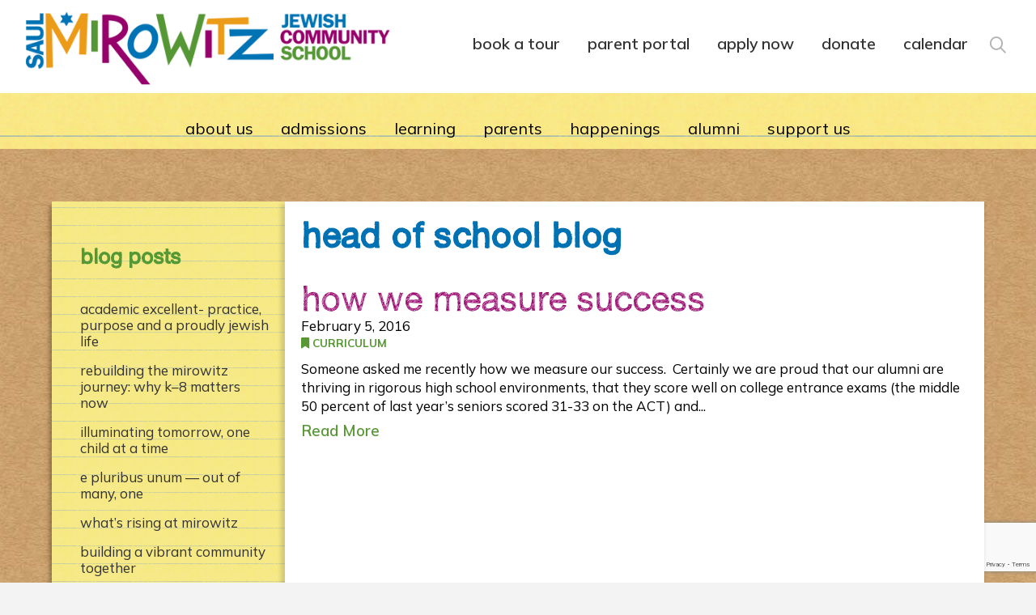

--- FILE ---
content_type: text/html; charset=UTF-8
request_url: https://mirowitz.org/2016/02/
body_size: 25618
content:
<!DOCTYPE html>
<html class="no-js" lang="en-US">
<head>
<meta charset="UTF-8">
<meta name="viewport" content="width=device-width, initial-scale=1.0">
<title>February 2016 - Saul Mirowitz Jewish Community School</title>
<link rel="pingback" href="https://mirowitz.org/xmlrpc.php">
<script async src='https://tag.simpli.fi/sifitag/c7d21490-bac7-0137-64fe-067f653fa718'></script>

<!-- Google Tag Manager
	
<script>(function(w,d,s,l,i){w[l]=w[l]||[];w[l].push({'gtm.start':
new Date().getTime(),event:'gtm.js'});var f=d.getElementsByTagName(s)[0],
j=d.createElement(s),dl=l!='dataLayer'?'&l='+l:'';j.async=true;j.src=
'https://www.googletagmanager.com/gtm.js?id='+i+dl;f.parentNode.insertBefore(j,f);
})(window,document,'script','dataLayer','GTM-WB8BFZ9');</script>

End Google Tag Manager -->

<meta name='robots' content='noindex, follow' />

	<!-- This site is optimized with the Yoast SEO plugin v26.8 - https://yoast.com/product/yoast-seo-wordpress/ -->
	<title>February 2016 - Saul Mirowitz Jewish Community School</title>
	<meta property="og:locale" content="en_US" />
	<meta property="og:type" content="website" />
	<meta property="og:title" content="February 2016 - Saul Mirowitz Jewish Community School" />
	<meta property="og:url" content="https://mirowitz.org/2016/02/" />
	<meta property="og:site_name" content="Saul Mirowitz Jewish Community School" />
	<meta name="twitter:card" content="summary_large_image" />
	<meta name="twitter:site" content="@Mirowitz" />
	<script type="application/ld+json" class="yoast-schema-graph">{"@context":"https://schema.org","@graph":[{"@type":"CollectionPage","@id":"https://mirowitz.org/2016/02/","url":"https://mirowitz.org/2016/02/","name":"February 2016 - Saul Mirowitz Jewish Community School","isPartOf":{"@id":"https://mirowitz.org/#website"},"breadcrumb":{"@id":"https://mirowitz.org/2016/02/#breadcrumb"},"inLanguage":"en-US"},{"@type":"BreadcrumbList","@id":"https://mirowitz.org/2016/02/#breadcrumb","itemListElement":[{"@type":"ListItem","position":1,"name":"Home","item":"https://mirowitz.org/"},{"@type":"ListItem","position":2,"name":"Archives for February 2016"}]},{"@type":"WebSite","@id":"https://mirowitz.org/#website","url":"https://mirowitz.org/","name":"Saul Mirowitz Jewish Community School","description":"Saul Mirowitz Jewish Community School in St. Louis, Missouri","publisher":{"@id":"https://mirowitz.org/#organization"},"potentialAction":[{"@type":"SearchAction","target":{"@type":"EntryPoint","urlTemplate":"https://mirowitz.org/?s={search_term_string}"},"query-input":{"@type":"PropertyValueSpecification","valueRequired":true,"valueName":"search_term_string"}}],"inLanguage":"en-US"},{"@type":"Organization","@id":"https://mirowitz.org/#organization","name":"Saul Mirowitz Jewish Community School","url":"https://mirowitz.org/","logo":{"@type":"ImageObject","inLanguage":"en-US","@id":"https://mirowitz.org/#/schema/logo/image/","url":"https://mirowitz.org/wp-content/uploads/2020/10/logo-mirowitz.png","contentUrl":"https://mirowitz.org/wp-content/uploads/2020/10/logo-mirowitz.png","width":500,"height":100,"caption":"Saul Mirowitz Jewish Community School"},"image":{"@id":"https://mirowitz.org/#/schema/logo/image/"},"sameAs":["https://www.facebook.com/Mirowitz","https://x.com/Mirowitz","https://www.instagram.com/mirowitz/","https://www.pinterest.com/mirowitz/"]}]}</script>
	<!-- / Yoast SEO plugin. -->


<link rel='dns-prefetch' href='//www.google.com' />
<link rel="alternate" type="application/rss+xml" title="Saul Mirowitz Jewish Community School &raquo; Feed" href="https://mirowitz.org/feed/" />
<link rel="alternate" type="application/rss+xml" title="Saul Mirowitz Jewish Community School &raquo; Comments Feed" href="https://mirowitz.org/comments/feed/" />
		<!-- This site uses the Google Analytics by MonsterInsights plugin v9.11.1 - Using Analytics tracking - https://www.monsterinsights.com/ -->
							<script src="//www.googletagmanager.com/gtag/js?id=G-8D21VTY3YE"  data-cfasync="false" data-wpfc-render="false" type="text/javascript" async></script>
			<script data-cfasync="false" data-wpfc-render="false" type="text/javascript">
				var mi_version = '9.11.1';
				var mi_track_user = true;
				var mi_no_track_reason = '';
								var MonsterInsightsDefaultLocations = {"page_location":"https:\/\/mirowitz.org\/2016\/02\/"};
								MonsterInsightsDefaultLocations.page_location = window.location.href;
								if ( typeof MonsterInsightsPrivacyGuardFilter === 'function' ) {
					var MonsterInsightsLocations = (typeof MonsterInsightsExcludeQuery === 'object') ? MonsterInsightsPrivacyGuardFilter( MonsterInsightsExcludeQuery ) : MonsterInsightsPrivacyGuardFilter( MonsterInsightsDefaultLocations );
				} else {
					var MonsterInsightsLocations = (typeof MonsterInsightsExcludeQuery === 'object') ? MonsterInsightsExcludeQuery : MonsterInsightsDefaultLocations;
				}

								var disableStrs = [
										'ga-disable-G-8D21VTY3YE',
									];

				/* Function to detect opted out users */
				function __gtagTrackerIsOptedOut() {
					for (var index = 0; index < disableStrs.length; index++) {
						if (document.cookie.indexOf(disableStrs[index] + '=true') > -1) {
							return true;
						}
					}

					return false;
				}

				/* Disable tracking if the opt-out cookie exists. */
				if (__gtagTrackerIsOptedOut()) {
					for (var index = 0; index < disableStrs.length; index++) {
						window[disableStrs[index]] = true;
					}
				}

				/* Opt-out function */
				function __gtagTrackerOptout() {
					for (var index = 0; index < disableStrs.length; index++) {
						document.cookie = disableStrs[index] + '=true; expires=Thu, 31 Dec 2099 23:59:59 UTC; path=/';
						window[disableStrs[index]] = true;
					}
				}

				if ('undefined' === typeof gaOptout) {
					function gaOptout() {
						__gtagTrackerOptout();
					}
				}
								window.dataLayer = window.dataLayer || [];

				window.MonsterInsightsDualTracker = {
					helpers: {},
					trackers: {},
				};
				if (mi_track_user) {
					function __gtagDataLayer() {
						dataLayer.push(arguments);
					}

					function __gtagTracker(type, name, parameters) {
						if (!parameters) {
							parameters = {};
						}

						if (parameters.send_to) {
							__gtagDataLayer.apply(null, arguments);
							return;
						}

						if (type === 'event') {
														parameters.send_to = monsterinsights_frontend.v4_id;
							var hookName = name;
							if (typeof parameters['event_category'] !== 'undefined') {
								hookName = parameters['event_category'] + ':' + name;
							}

							if (typeof MonsterInsightsDualTracker.trackers[hookName] !== 'undefined') {
								MonsterInsightsDualTracker.trackers[hookName](parameters);
							} else {
								__gtagDataLayer('event', name, parameters);
							}
							
						} else {
							__gtagDataLayer.apply(null, arguments);
						}
					}

					__gtagTracker('js', new Date());
					__gtagTracker('set', {
						'developer_id.dZGIzZG': true,
											});
					if ( MonsterInsightsLocations.page_location ) {
						__gtagTracker('set', MonsterInsightsLocations);
					}
										__gtagTracker('config', 'G-8D21VTY3YE', {"forceSSL":"true","link_attribution":"true"} );
										window.gtag = __gtagTracker;										(function () {
						/* https://developers.google.com/analytics/devguides/collection/analyticsjs/ */
						/* ga and __gaTracker compatibility shim. */
						var noopfn = function () {
							return null;
						};
						var newtracker = function () {
							return new Tracker();
						};
						var Tracker = function () {
							return null;
						};
						var p = Tracker.prototype;
						p.get = noopfn;
						p.set = noopfn;
						p.send = function () {
							var args = Array.prototype.slice.call(arguments);
							args.unshift('send');
							__gaTracker.apply(null, args);
						};
						var __gaTracker = function () {
							var len = arguments.length;
							if (len === 0) {
								return;
							}
							var f = arguments[len - 1];
							if (typeof f !== 'object' || f === null || typeof f.hitCallback !== 'function') {
								if ('send' === arguments[0]) {
									var hitConverted, hitObject = false, action;
									if ('event' === arguments[1]) {
										if ('undefined' !== typeof arguments[3]) {
											hitObject = {
												'eventAction': arguments[3],
												'eventCategory': arguments[2],
												'eventLabel': arguments[4],
												'value': arguments[5] ? arguments[5] : 1,
											}
										}
									}
									if ('pageview' === arguments[1]) {
										if ('undefined' !== typeof arguments[2]) {
											hitObject = {
												'eventAction': 'page_view',
												'page_path': arguments[2],
											}
										}
									}
									if (typeof arguments[2] === 'object') {
										hitObject = arguments[2];
									}
									if (typeof arguments[5] === 'object') {
										Object.assign(hitObject, arguments[5]);
									}
									if ('undefined' !== typeof arguments[1].hitType) {
										hitObject = arguments[1];
										if ('pageview' === hitObject.hitType) {
											hitObject.eventAction = 'page_view';
										}
									}
									if (hitObject) {
										action = 'timing' === arguments[1].hitType ? 'timing_complete' : hitObject.eventAction;
										hitConverted = mapArgs(hitObject);
										__gtagTracker('event', action, hitConverted);
									}
								}
								return;
							}

							function mapArgs(args) {
								var arg, hit = {};
								var gaMap = {
									'eventCategory': 'event_category',
									'eventAction': 'event_action',
									'eventLabel': 'event_label',
									'eventValue': 'event_value',
									'nonInteraction': 'non_interaction',
									'timingCategory': 'event_category',
									'timingVar': 'name',
									'timingValue': 'value',
									'timingLabel': 'event_label',
									'page': 'page_path',
									'location': 'page_location',
									'title': 'page_title',
									'referrer' : 'page_referrer',
								};
								for (arg in args) {
																		if (!(!args.hasOwnProperty(arg) || !gaMap.hasOwnProperty(arg))) {
										hit[gaMap[arg]] = args[arg];
									} else {
										hit[arg] = args[arg];
									}
								}
								return hit;
							}

							try {
								f.hitCallback();
							} catch (ex) {
							}
						};
						__gaTracker.create = newtracker;
						__gaTracker.getByName = newtracker;
						__gaTracker.getAll = function () {
							return [];
						};
						__gaTracker.remove = noopfn;
						__gaTracker.loaded = true;
						window['__gaTracker'] = __gaTracker;
					})();
									} else {
										console.log("");
					(function () {
						function __gtagTracker() {
							return null;
						}

						window['__gtagTracker'] = __gtagTracker;
						window['gtag'] = __gtagTracker;
					})();
									}
			</script>
							<!-- / Google Analytics by MonsterInsights -->
		<style id='wp-img-auto-sizes-contain-inline-css' type='text/css'>
img:is([sizes=auto i],[sizes^="auto," i]){contain-intrinsic-size:3000px 1500px}
/*# sourceURL=wp-img-auto-sizes-contain-inline-css */
</style>
<link rel='stylesheet' id='sbi_styles-css' href='https://mirowitz.org/wp-content/plugins/instagram-feed-pro/css/sbi-styles.min.css?ver=6.9.0' type='text/css' media='all' />
<style id='wp-emoji-styles-inline-css' type='text/css'>

	img.wp-smiley, img.emoji {
		display: inline !important;
		border: none !important;
		box-shadow: none !important;
		height: 1em !important;
		width: 1em !important;
		margin: 0 0.07em !important;
		vertical-align: -0.1em !important;
		background: none !important;
		padding: 0 !important;
	}
/*# sourceURL=wp-emoji-styles-inline-css */
</style>
<style id='wp-block-library-inline-css' type='text/css'>
:root{--wp-block-synced-color:#7a00df;--wp-block-synced-color--rgb:122,0,223;--wp-bound-block-color:var(--wp-block-synced-color);--wp-editor-canvas-background:#ddd;--wp-admin-theme-color:#007cba;--wp-admin-theme-color--rgb:0,124,186;--wp-admin-theme-color-darker-10:#006ba1;--wp-admin-theme-color-darker-10--rgb:0,107,160.5;--wp-admin-theme-color-darker-20:#005a87;--wp-admin-theme-color-darker-20--rgb:0,90,135;--wp-admin-border-width-focus:2px}@media (min-resolution:192dpi){:root{--wp-admin-border-width-focus:1.5px}}.wp-element-button{cursor:pointer}:root .has-very-light-gray-background-color{background-color:#eee}:root .has-very-dark-gray-background-color{background-color:#313131}:root .has-very-light-gray-color{color:#eee}:root .has-very-dark-gray-color{color:#313131}:root .has-vivid-green-cyan-to-vivid-cyan-blue-gradient-background{background:linear-gradient(135deg,#00d084,#0693e3)}:root .has-purple-crush-gradient-background{background:linear-gradient(135deg,#34e2e4,#4721fb 50%,#ab1dfe)}:root .has-hazy-dawn-gradient-background{background:linear-gradient(135deg,#faaca8,#dad0ec)}:root .has-subdued-olive-gradient-background{background:linear-gradient(135deg,#fafae1,#67a671)}:root .has-atomic-cream-gradient-background{background:linear-gradient(135deg,#fdd79a,#004a59)}:root .has-nightshade-gradient-background{background:linear-gradient(135deg,#330968,#31cdcf)}:root .has-midnight-gradient-background{background:linear-gradient(135deg,#020381,#2874fc)}:root{--wp--preset--font-size--normal:16px;--wp--preset--font-size--huge:42px}.has-regular-font-size{font-size:1em}.has-larger-font-size{font-size:2.625em}.has-normal-font-size{font-size:var(--wp--preset--font-size--normal)}.has-huge-font-size{font-size:var(--wp--preset--font-size--huge)}.has-text-align-center{text-align:center}.has-text-align-left{text-align:left}.has-text-align-right{text-align:right}.has-fit-text{white-space:nowrap!important}#end-resizable-editor-section{display:none}.aligncenter{clear:both}.items-justified-left{justify-content:flex-start}.items-justified-center{justify-content:center}.items-justified-right{justify-content:flex-end}.items-justified-space-between{justify-content:space-between}.screen-reader-text{border:0;clip-path:inset(50%);height:1px;margin:-1px;overflow:hidden;padding:0;position:absolute;width:1px;word-wrap:normal!important}.screen-reader-text:focus{background-color:#ddd;clip-path:none;color:#444;display:block;font-size:1em;height:auto;left:5px;line-height:normal;padding:15px 23px 14px;text-decoration:none;top:5px;width:auto;z-index:100000}html :where(.has-border-color){border-style:solid}html :where([style*=border-top-color]){border-top-style:solid}html :where([style*=border-right-color]){border-right-style:solid}html :where([style*=border-bottom-color]){border-bottom-style:solid}html :where([style*=border-left-color]){border-left-style:solid}html :where([style*=border-width]){border-style:solid}html :where([style*=border-top-width]){border-top-style:solid}html :where([style*=border-right-width]){border-right-style:solid}html :where([style*=border-bottom-width]){border-bottom-style:solid}html :where([style*=border-left-width]){border-left-style:solid}html :where(img[class*=wp-image-]){height:auto;max-width:100%}:where(figure){margin:0 0 1em}html :where(.is-position-sticky){--wp-admin--admin-bar--position-offset:var(--wp-admin--admin-bar--height,0px)}@media screen and (max-width:600px){html :where(.is-position-sticky){--wp-admin--admin-bar--position-offset:0px}}

/*# sourceURL=wp-block-library-inline-css */
</style><style id='global-styles-inline-css' type='text/css'>
:root{--wp--preset--aspect-ratio--square: 1;--wp--preset--aspect-ratio--4-3: 4/3;--wp--preset--aspect-ratio--3-4: 3/4;--wp--preset--aspect-ratio--3-2: 3/2;--wp--preset--aspect-ratio--2-3: 2/3;--wp--preset--aspect-ratio--16-9: 16/9;--wp--preset--aspect-ratio--9-16: 9/16;--wp--preset--color--black: #000000;--wp--preset--color--cyan-bluish-gray: #abb8c3;--wp--preset--color--white: #ffffff;--wp--preset--color--pale-pink: #f78da7;--wp--preset--color--vivid-red: #cf2e2e;--wp--preset--color--luminous-vivid-orange: #ff6900;--wp--preset--color--luminous-vivid-amber: #fcb900;--wp--preset--color--light-green-cyan: #7bdcb5;--wp--preset--color--vivid-green-cyan: #00d084;--wp--preset--color--pale-cyan-blue: #8ed1fc;--wp--preset--color--vivid-cyan-blue: #0693e3;--wp--preset--color--vivid-purple: #9b51e0;--wp--preset--gradient--vivid-cyan-blue-to-vivid-purple: linear-gradient(135deg,rgb(6,147,227) 0%,rgb(155,81,224) 100%);--wp--preset--gradient--light-green-cyan-to-vivid-green-cyan: linear-gradient(135deg,rgb(122,220,180) 0%,rgb(0,208,130) 100%);--wp--preset--gradient--luminous-vivid-amber-to-luminous-vivid-orange: linear-gradient(135deg,rgb(252,185,0) 0%,rgb(255,105,0) 100%);--wp--preset--gradient--luminous-vivid-orange-to-vivid-red: linear-gradient(135deg,rgb(255,105,0) 0%,rgb(207,46,46) 100%);--wp--preset--gradient--very-light-gray-to-cyan-bluish-gray: linear-gradient(135deg,rgb(238,238,238) 0%,rgb(169,184,195) 100%);--wp--preset--gradient--cool-to-warm-spectrum: linear-gradient(135deg,rgb(74,234,220) 0%,rgb(151,120,209) 20%,rgb(207,42,186) 40%,rgb(238,44,130) 60%,rgb(251,105,98) 80%,rgb(254,248,76) 100%);--wp--preset--gradient--blush-light-purple: linear-gradient(135deg,rgb(255,206,236) 0%,rgb(152,150,240) 100%);--wp--preset--gradient--blush-bordeaux: linear-gradient(135deg,rgb(254,205,165) 0%,rgb(254,45,45) 50%,rgb(107,0,62) 100%);--wp--preset--gradient--luminous-dusk: linear-gradient(135deg,rgb(255,203,112) 0%,rgb(199,81,192) 50%,rgb(65,88,208) 100%);--wp--preset--gradient--pale-ocean: linear-gradient(135deg,rgb(255,245,203) 0%,rgb(182,227,212) 50%,rgb(51,167,181) 100%);--wp--preset--gradient--electric-grass: linear-gradient(135deg,rgb(202,248,128) 0%,rgb(113,206,126) 100%);--wp--preset--gradient--midnight: linear-gradient(135deg,rgb(2,3,129) 0%,rgb(40,116,252) 100%);--wp--preset--font-size--small: 13px;--wp--preset--font-size--medium: 20px;--wp--preset--font-size--large: 36px;--wp--preset--font-size--x-large: 42px;--wp--preset--spacing--20: 0.44rem;--wp--preset--spacing--30: 0.67rem;--wp--preset--spacing--40: 1rem;--wp--preset--spacing--50: 1.5rem;--wp--preset--spacing--60: 2.25rem;--wp--preset--spacing--70: 3.38rem;--wp--preset--spacing--80: 5.06rem;--wp--preset--shadow--natural: 6px 6px 9px rgba(0, 0, 0, 0.2);--wp--preset--shadow--deep: 12px 12px 50px rgba(0, 0, 0, 0.4);--wp--preset--shadow--sharp: 6px 6px 0px rgba(0, 0, 0, 0.2);--wp--preset--shadow--outlined: 6px 6px 0px -3px rgb(255, 255, 255), 6px 6px rgb(0, 0, 0);--wp--preset--shadow--crisp: 6px 6px 0px rgb(0, 0, 0);}:where(.is-layout-flex){gap: 0.5em;}:where(.is-layout-grid){gap: 0.5em;}body .is-layout-flex{display: flex;}.is-layout-flex{flex-wrap: wrap;align-items: center;}.is-layout-flex > :is(*, div){margin: 0;}body .is-layout-grid{display: grid;}.is-layout-grid > :is(*, div){margin: 0;}:where(.wp-block-columns.is-layout-flex){gap: 2em;}:where(.wp-block-columns.is-layout-grid){gap: 2em;}:where(.wp-block-post-template.is-layout-flex){gap: 1.25em;}:where(.wp-block-post-template.is-layout-grid){gap: 1.25em;}.has-black-color{color: var(--wp--preset--color--black) !important;}.has-cyan-bluish-gray-color{color: var(--wp--preset--color--cyan-bluish-gray) !important;}.has-white-color{color: var(--wp--preset--color--white) !important;}.has-pale-pink-color{color: var(--wp--preset--color--pale-pink) !important;}.has-vivid-red-color{color: var(--wp--preset--color--vivid-red) !important;}.has-luminous-vivid-orange-color{color: var(--wp--preset--color--luminous-vivid-orange) !important;}.has-luminous-vivid-amber-color{color: var(--wp--preset--color--luminous-vivid-amber) !important;}.has-light-green-cyan-color{color: var(--wp--preset--color--light-green-cyan) !important;}.has-vivid-green-cyan-color{color: var(--wp--preset--color--vivid-green-cyan) !important;}.has-pale-cyan-blue-color{color: var(--wp--preset--color--pale-cyan-blue) !important;}.has-vivid-cyan-blue-color{color: var(--wp--preset--color--vivid-cyan-blue) !important;}.has-vivid-purple-color{color: var(--wp--preset--color--vivid-purple) !important;}.has-black-background-color{background-color: var(--wp--preset--color--black) !important;}.has-cyan-bluish-gray-background-color{background-color: var(--wp--preset--color--cyan-bluish-gray) !important;}.has-white-background-color{background-color: var(--wp--preset--color--white) !important;}.has-pale-pink-background-color{background-color: var(--wp--preset--color--pale-pink) !important;}.has-vivid-red-background-color{background-color: var(--wp--preset--color--vivid-red) !important;}.has-luminous-vivid-orange-background-color{background-color: var(--wp--preset--color--luminous-vivid-orange) !important;}.has-luminous-vivid-amber-background-color{background-color: var(--wp--preset--color--luminous-vivid-amber) !important;}.has-light-green-cyan-background-color{background-color: var(--wp--preset--color--light-green-cyan) !important;}.has-vivid-green-cyan-background-color{background-color: var(--wp--preset--color--vivid-green-cyan) !important;}.has-pale-cyan-blue-background-color{background-color: var(--wp--preset--color--pale-cyan-blue) !important;}.has-vivid-cyan-blue-background-color{background-color: var(--wp--preset--color--vivid-cyan-blue) !important;}.has-vivid-purple-background-color{background-color: var(--wp--preset--color--vivid-purple) !important;}.has-black-border-color{border-color: var(--wp--preset--color--black) !important;}.has-cyan-bluish-gray-border-color{border-color: var(--wp--preset--color--cyan-bluish-gray) !important;}.has-white-border-color{border-color: var(--wp--preset--color--white) !important;}.has-pale-pink-border-color{border-color: var(--wp--preset--color--pale-pink) !important;}.has-vivid-red-border-color{border-color: var(--wp--preset--color--vivid-red) !important;}.has-luminous-vivid-orange-border-color{border-color: var(--wp--preset--color--luminous-vivid-orange) !important;}.has-luminous-vivid-amber-border-color{border-color: var(--wp--preset--color--luminous-vivid-amber) !important;}.has-light-green-cyan-border-color{border-color: var(--wp--preset--color--light-green-cyan) !important;}.has-vivid-green-cyan-border-color{border-color: var(--wp--preset--color--vivid-green-cyan) !important;}.has-pale-cyan-blue-border-color{border-color: var(--wp--preset--color--pale-cyan-blue) !important;}.has-vivid-cyan-blue-border-color{border-color: var(--wp--preset--color--vivid-cyan-blue) !important;}.has-vivid-purple-border-color{border-color: var(--wp--preset--color--vivid-purple) !important;}.has-vivid-cyan-blue-to-vivid-purple-gradient-background{background: var(--wp--preset--gradient--vivid-cyan-blue-to-vivid-purple) !important;}.has-light-green-cyan-to-vivid-green-cyan-gradient-background{background: var(--wp--preset--gradient--light-green-cyan-to-vivid-green-cyan) !important;}.has-luminous-vivid-amber-to-luminous-vivid-orange-gradient-background{background: var(--wp--preset--gradient--luminous-vivid-amber-to-luminous-vivid-orange) !important;}.has-luminous-vivid-orange-to-vivid-red-gradient-background{background: var(--wp--preset--gradient--luminous-vivid-orange-to-vivid-red) !important;}.has-very-light-gray-to-cyan-bluish-gray-gradient-background{background: var(--wp--preset--gradient--very-light-gray-to-cyan-bluish-gray) !important;}.has-cool-to-warm-spectrum-gradient-background{background: var(--wp--preset--gradient--cool-to-warm-spectrum) !important;}.has-blush-light-purple-gradient-background{background: var(--wp--preset--gradient--blush-light-purple) !important;}.has-blush-bordeaux-gradient-background{background: var(--wp--preset--gradient--blush-bordeaux) !important;}.has-luminous-dusk-gradient-background{background: var(--wp--preset--gradient--luminous-dusk) !important;}.has-pale-ocean-gradient-background{background: var(--wp--preset--gradient--pale-ocean) !important;}.has-electric-grass-gradient-background{background: var(--wp--preset--gradient--electric-grass) !important;}.has-midnight-gradient-background{background: var(--wp--preset--gradient--midnight) !important;}.has-small-font-size{font-size: var(--wp--preset--font-size--small) !important;}.has-medium-font-size{font-size: var(--wp--preset--font-size--medium) !important;}.has-large-font-size{font-size: var(--wp--preset--font-size--large) !important;}.has-x-large-font-size{font-size: var(--wp--preset--font-size--x-large) !important;}
/*# sourceURL=global-styles-inline-css */
</style>

<style id='classic-theme-styles-inline-css' type='text/css'>
/*! This file is auto-generated */
.wp-block-button__link{color:#fff;background-color:#32373c;border-radius:9999px;box-shadow:none;text-decoration:none;padding:calc(.667em + 2px) calc(1.333em + 2px);font-size:1.125em}.wp-block-file__button{background:#32373c;color:#fff;text-decoration:none}
/*# sourceURL=/wp-includes/css/classic-themes.min.css */
</style>
<link rel='stylesheet' id='wp-components-css' href='https://mirowitz.org/wp-includes/css/dist/components/style.min.css?ver=eeaf355ddc4cb052518214853cd62b89' type='text/css' media='all' />
<link rel='stylesheet' id='wp-preferences-css' href='https://mirowitz.org/wp-includes/css/dist/preferences/style.min.css?ver=eeaf355ddc4cb052518214853cd62b89' type='text/css' media='all' />
<link rel='stylesheet' id='wp-block-editor-css' href='https://mirowitz.org/wp-includes/css/dist/block-editor/style.min.css?ver=eeaf355ddc4cb052518214853cd62b89' type='text/css' media='all' />
<link rel='stylesheet' id='popup-maker-block-library-style-css' href='https://mirowitz.org/wp-content/plugins/popup-maker/dist/packages/block-library-style.css?ver=dbea705cfafe089d65f1' type='text/css' media='all' />
<link rel='stylesheet' id='awsm-team-css-css' href='https://mirowitz.org/wp-content/plugins/awsm-team-pro/css/team.min.css?ver=1.10.2' type='text/css' media='all' />
<link rel='stylesheet' id='x-stack-css' href='https://mirowitz.org/wp-content/themes/pro/framework/dist/css/site/stacks/integrity-light.css?ver=6.7.11' type='text/css' media='all' />
<link rel='stylesheet' id='x-child-css' href='https://mirowitz.org/wp-content/themes/smj-pro/style.css?ver=6.7.11' type='text/css' media='all' />
<link rel='stylesheet' id='simcal-qtip-css' href='https://mirowitz.org/wp-content/plugins/google-calendar-events/assets/generated/vendor/jquery.qtip.min.css?ver=3.6.2' type='text/css' media='all' />
<link rel='stylesheet' id='simcal-default-calendar-grid-css' href='https://mirowitz.org/wp-content/plugins/google-calendar-events/assets/generated/default-calendar-grid.min.css?ver=3.6.2' type='text/css' media='all' />
<link rel='stylesheet' id='simcal-default-calendar-list-css' href='https://mirowitz.org/wp-content/plugins/google-calendar-events/assets/generated/default-calendar-list.min.css?ver=3.6.2' type='text/css' media='all' />
<style id='cs-inline-css' type='text/css'>
@media (min-width:1200px){.x-hide-xl{display:none !important;}}@media (min-width:979px) and (max-width:1199px){.x-hide-lg{display:none !important;}}@media (min-width:767px) and (max-width:978px){.x-hide-md{display:none !important;}}@media (min-width:480px) and (max-width:766px){.x-hide-sm{display:none !important;}}@media (max-width:479px){.x-hide-xs{display:none !important;}} a,h1 a:hover,h2 a:hover,h3 a:hover,h4 a:hover,h5 a:hover,h6 a:hover,.x-breadcrumb-wrap a:hover,.widget ul li a:hover,.widget ol li a:hover,.widget.widget_text ul li a,.widget.widget_text ol li a,.widget_nav_menu .current-menu-item > a,.x-accordion-heading .x-accordion-toggle:hover,.x-comment-author a:hover,.x-comment-time:hover,.x-recent-posts a:hover .h-recent-posts{color:rgb(87,152,53);}a:hover,.widget.widget_text ul li a:hover,.widget.widget_text ol li a:hover,.x-twitter-widget ul li a:hover{color:#6ab046;}.rev_slider_wrapper,a.x-img-thumbnail:hover,.x-slider-container.below,.page-template-template-blank-3-php .x-slider-container.above,.page-template-template-blank-6-php .x-slider-container.above{border-color:rgb(87,152,53);}.entry-thumb:before,.x-pagination span.current,.woocommerce-pagination span[aria-current],.flex-direction-nav a,.flex-control-nav a:hover,.flex-control-nav a.flex-active,.mejs-time-current,.x-dropcap,.x-skill-bar .bar,.x-pricing-column.featured h2,.h-comments-title small,.x-entry-share .x-share:hover,.x-highlight,.x-recent-posts .x-recent-posts-img:after{background-color:rgb(87,152,53);}.x-nav-tabs > .active > a,.x-nav-tabs > .active > a:hover{box-shadow:inset 0 3px 0 0 rgb(87,152,53);}.x-main{width:calc(74% - 2.463055%);}.x-sidebar{width:calc(100% - 2.463055% - 74%);}.x-comment-author,.x-comment-time,.comment-form-author label,.comment-form-email label,.comment-form-url label,.comment-form-rating label,.comment-form-comment label,.widget_calendar #wp-calendar caption,.widget.widget_rss li .rsswidget{font-family:"Lato",sans-serif;font-weight:700;}.p-landmark-sub,.p-meta,input,button,select,textarea{font-family:"Mulish",sans-serif;}.widget ul li a,.widget ol li a,.x-comment-time{color:#000;}.widget_text ol li a,.widget_text ul li a{color:rgb(87,152,53);}.widget_text ol li a:hover,.widget_text ul li a:hover{color:#6ab046;}.comment-form-author label,.comment-form-email label,.comment-form-url label,.comment-form-rating label,.comment-form-comment label,.widget_calendar #wp-calendar th,.p-landmark-sub strong,.widget_tag_cloud .tagcloud a:hover,.widget_tag_cloud .tagcloud a:active,.entry-footer a:hover,.entry-footer a:active,.x-breadcrumbs .current,.x-comment-author,.x-comment-author a{color:#272727;}.widget_calendar #wp-calendar th{border-color:#272727;}.h-feature-headline span i{background-color:#272727;}@media (max-width:978.98px){}html{font-size:17px;}@media (min-width:479px){html{font-size:17px;}}@media (min-width:766px){html{font-size:17px;}}@media (min-width:978px){html{font-size:17px;}}@media (min-width:1199px){html{font-size:17px;}}body{font-style:normal;font-weight:400;color:#000;background:#f3f3f3 url(//mirowitz.org/wp-content/uploads/2015/07/bg.jpg) center top repeat;}.w-b{font-weight:400 !important;}h1,h2,h3,h4,h5,h6,.h1,.h2,.h3,.h4,.h5,.h6,.x-text-headline{font-family:"Lato",sans-serif;font-style:normal;font-weight:700;}h1,.h1{letter-spacing:0em;}h2,.h2{letter-spacing:0em;}h3,.h3{letter-spacing:0em;}h4,.h4{letter-spacing:0em;}h5,.h5{letter-spacing:0em;}h6,.h6{letter-spacing:0em;}.w-h{font-weight:700 !important;}.x-container.width{width:90%;}.x-container.max{max-width:1500px;}.x-bar-content.x-container.width{flex-basis:90%;}.x-main.full{float:none;clear:both;display:block;width:auto;}@media (max-width:978.98px){.x-main.full,.x-main.left,.x-main.right,.x-sidebar.left,.x-sidebar.right{float:none;display:block;width:auto !important;}}.entry-header,.entry-content{font-size:1.2rem;}body,input,button,select,textarea{font-family:"Mulish",sans-serif;}h1,h2,h3,h4,h5,h6,.h1,.h2,.h3,.h4,.h5,.h6,h1 a,h2 a,h3 a,h4 a,h5 a,h6 a,.h1 a,.h2 a,.h3 a,.h4 a,.h5 a,.h6 a,blockquote{color:#272727;}.cfc-h-tx{color:#272727 !important;}.cfc-h-bd{border-color:#272727 !important;}.cfc-h-bg{background-color:#272727 !important;}.cfc-b-tx{color:#000 !important;}.cfc-b-bd{border-color:#000 !important;}.cfc-b-bg{background-color:#000 !important;}.x-btn,.button,[type="submit"]{color:#ffffff;border-color:rgb(87,152,53);background-color:rgb(87,152,53);margin-bottom:0.25em;text-shadow:0 0.075em 0.075em rgba(0,0,0,0.5);box-shadow:0 0.25em 0 0 rgb(87,152,53),0 4px 9px rgba(0,0,0,0.75);border-radius:0.25em;}.x-btn:hover,.button:hover,[type="submit"]:hover{color:#ffffff;border-color:#600900;background-color:#ef2201;margin-bottom:0.25em;text-shadow:0 0.075em 0.075em rgba(0,0,0,0.5);box-shadow:0 0.25em 0 0 #a71000,0 4px 9px rgba(0,0,0,0.75);}.x-btn.x-btn-real,.x-btn.x-btn-real:hover{margin-bottom:0.25em;text-shadow:0 0.075em 0.075em rgba(0,0,0,0.65);}.x-btn.x-btn-real{box-shadow:0 0.25em 0 0 rgb(87,152,53),0 4px 9px rgba(0,0,0,0.75);}.x-btn.x-btn-real:hover{box-shadow:0 0.25em 0 0 #a71000,0 4px 9px rgba(0,0,0,0.75);}.x-btn.x-btn-flat,.x-btn.x-btn-flat:hover{margin-bottom:0;text-shadow:0 0.075em 0.075em rgba(0,0,0,0.65);box-shadow:none;}.x-btn.x-btn-transparent,.x-btn.x-btn-transparent:hover{margin-bottom:0;border-width:3px;text-shadow:none;text-transform:uppercase;background-color:transparent;box-shadow:none;}body .gform_wrapper .gfield_required{color:rgb(87,152,53);}body .gform_wrapper h2.gsection_title,body .gform_wrapper h3.gform_title,body .gform_wrapper .top_label .gfield_label,body .gform_wrapper .left_label .gfield_label,body .gform_wrapper .right_label .gfield_label{font-weight:700;}body .gform_wrapper h2.gsection_title{letter-spacing:0em!important;}body .gform_wrapper h3.gform_title{letter-spacing:0em!important;}body .gform_wrapper .top_label .gfield_label,body .gform_wrapper .left_label .gfield_label,body .gform_wrapper .right_label .gfield_label{color:#272727;}body .gform_wrapper .validation_message{font-weight:400;}.bg .mejs-container,.x-video .mejs-container{position:unset !important;} @font-face{font-family:'FontAwesomePro';font-style:normal;font-weight:900;font-display:block;src:url('https://mirowitz.org/wp-content/themes/pro/cornerstone/assets/fonts/fa-solid-900.woff2?ver=6.7.2') format('woff2'),url('https://mirowitz.org/wp-content/themes/pro/cornerstone/assets/fonts/fa-solid-900.ttf?ver=6.7.2') format('truetype');}[data-x-fa-pro-icon]{font-family:"FontAwesomePro" !important;}[data-x-fa-pro-icon]:before{content:attr(data-x-fa-pro-icon);}[data-x-icon],[data-x-icon-o],[data-x-icon-l],[data-x-icon-s],[data-x-icon-b],[data-x-icon-sr],[data-x-icon-ss],[data-x-icon-sl],[data-x-fa-pro-icon],[class*="cs-fa-"]{display:inline-flex;font-style:normal;font-weight:400;text-decoration:inherit;text-rendering:auto;-webkit-font-smoothing:antialiased;-moz-osx-font-smoothing:grayscale;}[data-x-icon].left,[data-x-icon-o].left,[data-x-icon-l].left,[data-x-icon-s].left,[data-x-icon-b].left,[data-x-icon-sr].left,[data-x-icon-ss].left,[data-x-icon-sl].left,[data-x-fa-pro-icon].left,[class*="cs-fa-"].left{margin-right:0.5em;}[data-x-icon].right,[data-x-icon-o].right,[data-x-icon-l].right,[data-x-icon-s].right,[data-x-icon-b].right,[data-x-icon-sr].right,[data-x-icon-ss].right,[data-x-icon-sl].right,[data-x-fa-pro-icon].right,[class*="cs-fa-"].right{margin-left:0.5em;}[data-x-icon]:before,[data-x-icon-o]:before,[data-x-icon-l]:before,[data-x-icon-s]:before,[data-x-icon-b]:before,[data-x-icon-sr]:before,[data-x-icon-ss]:before,[data-x-icon-sl]:before,[data-x-fa-pro-icon]:before,[class*="cs-fa-"]:before{line-height:1;}@font-face{font-family:'FontAwesome';font-style:normal;font-weight:900;font-display:block;src:url('https://mirowitz.org/wp-content/themes/pro/cornerstone/assets/fonts/fa-solid-900.woff2?ver=6.7.2') format('woff2'),url('https://mirowitz.org/wp-content/themes/pro/cornerstone/assets/fonts/fa-solid-900.ttf?ver=6.7.2') format('truetype');}[data-x-icon],[data-x-icon-s],[data-x-icon][class*="cs-fa-"]{font-family:"FontAwesome" !important;font-weight:900;}[data-x-icon]:before,[data-x-icon][class*="cs-fa-"]:before{content:attr(data-x-icon);}[data-x-icon-s]:before{content:attr(data-x-icon-s);}@font-face{font-family:'FontAwesomeRegular';font-style:normal;font-weight:400;font-display:block;src:url('https://mirowitz.org/wp-content/themes/pro/cornerstone/assets/fonts/fa-regular-400.woff2?ver=6.7.2') format('woff2'),url('https://mirowitz.org/wp-content/themes/pro/cornerstone/assets/fonts/fa-regular-400.ttf?ver=6.7.2') format('truetype');}@font-face{font-family:'FontAwesomePro';font-style:normal;font-weight:400;font-display:block;src:url('https://mirowitz.org/wp-content/themes/pro/cornerstone/assets/fonts/fa-regular-400.woff2?ver=6.7.2') format('woff2'),url('https://mirowitz.org/wp-content/themes/pro/cornerstone/assets/fonts/fa-regular-400.ttf?ver=6.7.2') format('truetype');}[data-x-icon-o]{font-family:"FontAwesomeRegular" !important;}[data-x-icon-o]:before{content:attr(data-x-icon-o);}@font-face{font-family:'FontAwesomeLight';font-style:normal;font-weight:300;font-display:block;src:url('https://mirowitz.org/wp-content/themes/pro/cornerstone/assets/fonts/fa-light-300.woff2?ver=6.7.2') format('woff2'),url('https://mirowitz.org/wp-content/themes/pro/cornerstone/assets/fonts/fa-light-300.ttf?ver=6.7.2') format('truetype');}@font-face{font-family:'FontAwesomePro';font-style:normal;font-weight:300;font-display:block;src:url('https://mirowitz.org/wp-content/themes/pro/cornerstone/assets/fonts/fa-light-300.woff2?ver=6.7.2') format('woff2'),url('https://mirowitz.org/wp-content/themes/pro/cornerstone/assets/fonts/fa-light-300.ttf?ver=6.7.2') format('truetype');}[data-x-icon-l]{font-family:"FontAwesomeLight" !important;font-weight:300;}[data-x-icon-l]:before{content:attr(data-x-icon-l);}@font-face{font-family:'FontAwesomeBrands';font-style:normal;font-weight:normal;font-display:block;src:url('https://mirowitz.org/wp-content/themes/pro/cornerstone/assets/fonts/fa-brands-400.woff2?ver=6.7.2') format('woff2'),url('https://mirowitz.org/wp-content/themes/pro/cornerstone/assets/fonts/fa-brands-400.ttf?ver=6.7.2') format('truetype');}[data-x-icon-b]{font-family:"FontAwesomeBrands" !important;}[data-x-icon-b]:before{content:attr(data-x-icon-b);}.widget.widget_rss li .rsswidget:before{content:"\f35d";padding-right:0.4em;font-family:"FontAwesome";} .mb63-0.x-section{margin-top:0px;margin-right:0px;margin-bottom:0px;margin-left:0px;border-top-width:0;border-right-width:0;border-bottom-width:0;border-left-width:0;padding-top:65px;padding-right:0px;padding-bottom:65px;padding-left:0px;z-index:auto;}.mb63-1.x-row{z-index:auto;margin-right:auto;margin-left:auto;border-top-width:0;border-right-width:0;border-bottom-width:0;border-left-width:0;padding-top:1px;padding-right:1px;padding-bottom:1px;padding-left:1px;font-size:1em;}.mb63-1 > .x-row-inner{justify-content:flex-start;align-items:stretch;align-content:stretch;}.mb63-3 > .x-row-inner{flex-direction:row-reverse;}.mb63-4 > .x-row-inner{margin-top:calc(((0px / 2) + 1px) * -1);margin-right:calc(((0px / 2) + 1px) * -1);margin-bottom:calc(((0px / 2) + 1px) * -1);margin-left:calc(((0px / 2) + 1px) * -1);}.mb63-5.x-row{margin-top:0px;margin-bottom:80px;}.mb63-6 > .x-row-inner{margin-top:calc(((20px / 2) + 1px) * -1);margin-right:calc(((20px / 2) + 1px) * -1);margin-bottom:calc(((20px / 2) + 1px) * -1);margin-left:calc(((20px / 2) + 1px) * -1);}.mb63-6 > .x-row-inner > *{margin-top:calc(20px / 2);margin-bottom:calc(20px / 2);margin-right:calc(20px / 2);margin-left:calc(20px / 2);}.mb63-7 > .x-row-inner{flex-direction:row;}.mb63-8{--gap:0px;}.mb63-8 > .x-row-inner > *:nth-child(2n - 0) {flex-basis:calc(25% - clamp(0px,var(--gap),9999px));}.mb63-8 > .x-row-inner > *:nth-child(2n - 1) {flex-basis:calc(75% - clamp(0px,var(--gap),9999px));}.mb63-9{--gap:20px;}.mb63-a > .x-row-inner > *:nth-child(2n - 0) {flex-basis:calc(75% - clamp(0px,var(--gap),9999px));}.mb63-a > .x-row-inner > *:nth-child(2n - 1) {flex-basis:calc(25% - clamp(0px,var(--gap),9999px));}.mb63-b > .x-row-inner > *:nth-child(1n - 0) {flex-basis:calc(100% - clamp(0px,var(--gap),9999px));}.mb63-c.x-col{z-index:100;background-color:rgb(255,255,255);box-shadow:-3px 5px 5px 2px rgba(0,0,0,0.14);}.mb63-d.x-col{border-top-width:0;border-right-width:0;border-bottom-width:0;border-left-width:0;font-size:1em;}.mb63-e.x-col{padding-top:20px;padding-right:20px;padding-bottom:20px;padding-left:20px;}.mb63-f.x-col{z-index:1;}.mb63-h.x-col{display:flex;flex-direction:row;justify-content:flex-start;align-items:flex-start;}.mb63-i > .x-bg > .x-bg-layer-lower-image {background-image:url(https://mirowitz.org/wp-content/uploads/2022/03/smj_ruled_paper.png);background-repeat:repeat-y;background-position:center;background-size:contain;background-attachment:inherit;}.mb63-j.x-text{border-top-width:0;border-right-width:0;border-bottom-width:0;border-left-width:0;font-size:1em;}.mb63-j.x-text .x-text-content-text-primary{font-style:normal;text-transform:lowercase;}.mb63-k.x-text .x-text-content-text-primary{font-family:inherit;font-size:42.5px;font-weight:inherit;line-height:1;letter-spacing:.015em;margin-right:calc(.015em * -1);color:rgb(0,114,180);}.mb63-l.x-text .x-text-content-text-primary{font-family:Helvetica,Arial,sans-serif;font-size:2.5em;font-weight:400;line-height:1.1;letter-spacing:0em;color:rgb(149,0,106);}.mb63-m{padding-top:2em;}.mb63-n{padding-right:0;padding-bottom:0;padding-left:0;font-size:1em;}.mb63-o{padding-top:10px;}.mb63-p.x-image{font-size:1em;border-top-width:0;border-right-width:0;border-bottom-width:0;border-left-width:0;padding-top:10px;padding-right:10px;padding-bottom:10px;padding-left:10px;box-shadow:0em 0em 8px 0em #444447;}.mb63-p.x-image img{aspect-ratio:auto;}.mb63-r.x-image{max-width:20%;margin-top:0px;margin-right:20px;margin-bottom:0px;margin-left:0px;}.mb63-r.x-image img{object-fit:contain;}.mb63-s.x-text{font-size:1em;font-weight:inherit;text-transform:none;}.mb63-t.x-text{border-top-width:0;border-right-width:0;border-bottom-width:0;border-left-width:0;font-family:inherit;font-style:normal;line-height:1.4;letter-spacing:0em;color:rgba(0,0,0,1);}.mb63-t.x-text > :first-child{margin-top:0;}.mb63-t.x-text > :last-child{margin-bottom:0;}.mb63-u.x-text{margin-top:0em;margin-right:10px;margin-bottom:0em;margin-left:0em;font-size:0.8em;font-weight:700;text-transform:uppercase;}.mb63-v{flex-grow:0;flex-shrink:1;flex-basis:auto;border-top-width:0;border-right-width:0;border-bottom-width:0;border-left-width:0;font-size:1em;aspect-ratio:auto;}.mb63-w{margin-top:0px;margin-right:0px;margin-bottom:50px;margin-left:0px;}.mb63-y{display:flex;flex-direction:row;justify-content:flex-start;align-items:flex-start;flex-wrap:wrap;align-content:flex-start;}.mb63-z.x-anchor {margin-top:10px;margin-right:0em;margin-bottom:0em;margin-left:0em;border-top-width:0;border-right-width:0;border-bottom-width:0;border-left-width:0;font-size:1em;background-color:rgba(255,255,255,0);}.mb63-z.x-anchor .x-anchor-content {display:flex;flex-direction:row;justify-content:center;align-items:center;}.mb63-z.x-anchor .x-anchor-text-primary {font-family:inherit;font-size:1.1em;font-style:normal;font-weight:600;line-height:1;color:rgb(87,152,53);}.mb63-z.x-anchor:hover .x-anchor-text-primary,.mb63-z.x-anchor[class*="active"] .x-anchor-text-primary,[data-x-effect-provider*="colors"]:hover .mb63-z.x-anchor .x-anchor-text-primary {color:rgb(0,0,0);}.mb63-10{margin-top:50px;margin-right:0em;margin-bottom:0em;margin-left:0em;border-top-width:0;border-right-width:0;border-bottom-width:0;border-left-width:0;}.mb63-10 .x-paginate-inner{justify-content:flex-start;margin-right:calc(6px * -1);margin-bottom:calc(6px * -1);}.mb63-10 .x-paginate-inner > *{min-width:3em;min-height:3em;margin-right:6px;margin-bottom:6px;border-top-width:0;border-right-width:0;border-bottom-width:0;border-left-width:0;border-top-left-radius:100em;border-top-right-radius:100em;border-bottom-right-radius:100em;border-bottom-left-radius:100em;padding-top:0.8em;padding-right:1em;padding-bottom:0.8em;padding-left:1em;font-family:inherit;font-size:1em;font-weight:inherit;color:rgba(0,0,0,1);background-color:rgba(0,0,0,0.075);box-shadow:none;}.mb63-10 .x-paginate-inner > a:hover{border-top-left-radius:100em;border-top-right-radius:100em;border-bottom-right-radius:100em;border-bottom-left-radius:100em;background-color:rgba(0,0,0,0.15);box-shadow:0px 0px 0px 2px rgba(0,0,0,0.15);}.mb63-10 .x-paginate-inner > .current{color:rgba(0,0,0,1);border-top-color:transparent;border-right-color:transparent;border-bottom-color:transparent;border-left-color:transparent;background-color:rgba(0,0,0,0.3);box-shadow:none;}.mb63-11{font-size:1rem;border-top-width:0;border-right-width:0;border-bottom-width:0;border-left-width:0;}.mb63-11 .widget:not(:first-child){margin-top:2.5rem;margin-right:0;margin-bottom:0;margin-left:0;}.mb63-11 .widget .h-widget{margin-top:0;margin-right:0;margin-bottom:0.5em;margin-left:0;}@media screen and (max-width:1199px){.mb63-8 > .x-row-inner > *:nth-child(3n - 0) {flex-basis:calc( - clamp(0px,var(--gap),9999px));}.mb63-8 > .x-row-inner > *:nth-child(3n - 1) {flex-basis:calc(25% - clamp(0px,var(--gap),9999px));}.mb63-8 > .x-row-inner > *:nth-child(3n - 2) {flex-basis:calc(75% - clamp(0px,var(--gap),9999px));}.mb63-a > .x-row-inner > *:nth-child(2n - 0) {flex-basis:calc(70% - clamp(0px,var(--gap),9999px));}.mb63-a > .x-row-inner > *:nth-child(2n - 1) {flex-basis:calc(30% - clamp(0px,var(--gap),9999px));}}@media screen and (max-width:978px){.mb63-8 > .x-row-inner > *:nth-child(1n - 0) {flex-basis:calc(100% - clamp(0px,var(--gap),9999px));}}@media screen and (max-width:766px){.mb63-a > .x-row-inner > *:nth-child(1n - 0) {flex-basis:calc(100% - clamp(0px,var(--gap),9999px));}.mb63-h.x-col{flex-direction:column;}.mb63-r.x-image{max-width:100%;margin-right:0px;margin-bottom:20px;}}@media screen and (max-width:479px){.mb63-8 > .x-row-inner > *:nth-child(1n - 0) {flex-basis:calc(100% - clamp(0px,var(--gap),9999px));}.mb63-a > .x-row-inner > *:nth-child(1n - 0) {flex-basis:calc(100% - clamp(0px,var(--gap),9999px));}}  .m8ig-0.x-bar{height:115px;}.m8ig-0 .x-bar-content{justify-content:space-between;height:115px;}.m8ig-0.x-bar-space{height:115px;}.m8ig-1.x-bar{border-top-width:0;border-right-width:0;border-bottom-width:0;border-left-width:0;font-size:16px;z-index:9999;}.m8ig-1 .x-bar-content{display:flex;flex-direction:row;align-items:center;flex-grow:0;flex-shrink:1;flex-basis:100%;}.m8ig-1.x-bar-space{font-size:16px;}.m8ig-2.x-bar{background-color:#ffffff;}.m8ig-3.x-bar-outer-spacers:after,.m8ig-3.x-bar-outer-spacers:before{flex-basis:2em;width:2em!important;height:2em;}.m8ig-4.x-bar{height:auto;padding-bottom:10px;}.m8ig-4 .x-bar-content{justify-content:center;height:auto;}.m8ig-4.x-bar-space{height:auto;}.m8ig-5.x-bar{padding-top:20px;padding-right:0em;padding-left:0em;}.m8ig-5.x-bar-outer-spacers:after,.m8ig-5.x-bar-outer-spacers:before{flex-basis:1em;width:1em!important;height:1em;}.m8ig-6.x-bar{padding-top:10px;padding-right:0px;padding-left:0px;background-color:#f4e78b;}.m8ig-6 > .x-bg > .x-bg-layer-lower-image {background-image:url(https://mirowitz.org/wp-content/uploads/2020/10/navbar-bkg.jpg);background-repeat:repeat;background-attachment:inherit;}.m8ig-7.x-bar-container{display:flex;flex-direction:row;align-items:center;flex-basis:auto;border-top-width:0;border-right-width:0;border-bottom-width:0;border-left-width:0;font-size:1em;z-index:1;}.m8ig-8.x-bar-container{justify-content:space-between;}.m8ig-9.x-bar-container{flex-grow:0;flex-shrink:1;}.m8ig-b.x-bar-container{padding-top:5px;padding-right:0px;padding-bottom:0px;padding-left:0px;}.m8ig-c.x-bar-container{margin-top:-20px;}.m8ig-d.x-bar-container{margin-right:0px;margin-bottom:0px;margin-left:0px;}.m8ig-f.x-bar-container{flex-grow:1;flex-shrink:0;}.m8ig-g.x-bar-container{margin-top:-15px;}.m8ig-h.x-bar-container{justify-content:center;}.m8ig-i.x-image{font-size:1em;border-top-width:0;border-right-width:0;border-bottom-width:0;border-left-width:0;background-color:transparent;}.m8ig-i.x-image img{width:100%;aspect-ratio:auto;}.m8ig-j.x-image{width:90%;max-width:90%;}.m8ig-k.x-image{width:250px;}.m8ig-l{display:flex;flex-direction:row;justify-content:space-around;align-self:stretch;flex-grow:0;flex-shrink:0;flex-basis:auto;}.m8ig-l > li,.m8ig-l > li > a{flex-grow:0;flex-shrink:1;flex-basis:auto;}.m8ig-m{font-size:1em;}.m8ig-n{align-items:center;}.m8ig-o{margin-top:10px;margin-right:10px;margin-bottom:10px;margin-left:10px;}.m8ig-o [data-x-toggle-collapse]{transition-duration:300ms;transition-timing-function:cubic-bezier(0.400,0.000,0.200,1.000);}.m8ig-p{align-items:stretch;}.m8ig-q .x-dropdown {width:14em;border-top-width:0;border-right-width:0;border-bottom-width:0;border-left-width:0;background-color:#ffffff;box-shadow:0em 0.15em 2em 0em rgba(0,0,0,0.15);transition-duration:500ms,500ms,0s;transition-timing-function:cubic-bezier(0.400,0.000,0.200,1.000);}.m8ig-q .x-dropdown:not(.x-active) {transition-delay:0s,0s,500ms;}.m8ig-r .x-dropdown {font-size:16px;}.m8ig-s .x-dropdown {font-size:17px;padding-top:1em;padding-right:0em;padding-bottom:1em;padding-left:0em;}.m8ig-t.x-anchor {height:42px;}.m8ig-t.x-anchor .x-anchor-content {padding-top:1.5em;}.m8ig-t.x-anchor .x-anchor-text-primary {font-size:1.15rem;font-weight:600;color:#333333;}.m8ig-t > .is-primary {width:85%;height:13px;color:#fff12d;transform-origin:100% 100%;}.m8ig-v.x-anchor {border-top-width:0;border-right-width:0;border-bottom-width:0;border-left-width:0;font-size:1em;}.m8ig-v.x-anchor .x-anchor-content {display:flex;flex-direction:row;align-items:center;}.m8ig-x.x-anchor {background-color:transparent;}.m8ig-x.x-anchor .x-anchor-text {margin-left:5px;}.m8ig-x.x-anchor .x-anchor-text-primary {font-style:normal;}.m8ig-y.x-anchor .x-anchor-content {justify-content:center;}.m8ig-z.x-anchor .x-anchor-content {padding-right:0.75em;padding-bottom:0.75em;padding-left:0.75em;}.m8ig-z.x-anchor .x-anchor-text {margin-top:5px;margin-bottom:5px;}.m8ig-z.x-anchor .x-anchor-text-primary {line-height:1;}.m8ig-10.x-anchor .x-anchor-text {margin-right:5px;}.m8ig-11.x-anchor .x-anchor-text-primary {font-family:"Mulish",sans-serif;}.m8ig-12.x-anchor .x-anchor-content {justify-content:flex-start;}.m8ig-13.x-anchor .x-anchor-content {padding-top:0.75em;}.m8ig-14.x-anchor .x-anchor-text {margin-right:auto;}.m8ig-14.x-anchor .x-anchor-text-primary {font-size:1em;}.m8ig-14.x-anchor .x-anchor-sub-indicator {margin-top:5px;margin-right:5px;margin-bottom:5px;margin-left:5px;font-size:1em;color:rgba(0,0,0,1);}.m8ig-14.x-anchor:hover .x-anchor-sub-indicator,.m8ig-14.x-anchor[class*="active"] .x-anchor-sub-indicator,[data-x-effect-provider*="colors"]:hover .m8ig-14.x-anchor .x-anchor-sub-indicator {color:rgba(0,0,0,0.5);}.m8ig-15.x-anchor .x-anchor-text-primary {font-family:inherit;font-weight:inherit;}.m8ig-16.x-anchor .x-anchor-text-primary {color:rgba(0,0,0,1);}.m8ig-17.x-anchor:hover .x-anchor-text-primary,.m8ig-17.x-anchor[class*="active"] .x-anchor-text-primary,[data-x-effect-provider*="colors"]:hover .m8ig-17.x-anchor .x-anchor-text-primary {color:rgba(0,0,0,0.5);}.m8ig-18.x-anchor {margin-top:8px;margin-right:0em;margin-bottom:0em;margin-left:0em;}.m8ig-18.x-anchor .x-anchor-content {padding-top:8px;padding-right:0em;padding-bottom:0em;padding-left:0em;}.m8ig-18.x-anchor .x-graphic-icon {color:rgb(0,0,0,.3);}.m8ig-18.x-anchor:hover .x-graphic-icon,.m8ig-18.x-anchor[class*="active"] .x-graphic-icon,[data-x-effect-provider*="colors"]:hover .m8ig-18.x-anchor .x-graphic-icon {color:rgba(0,0,0,1);}.m8ig-19.x-anchor {border-top-left-radius:100em;border-top-right-radius:100em;border-bottom-right-radius:100em;border-bottom-left-radius:100em;}.m8ig-19.x-anchor .x-graphic {margin-left:10px;}.m8ig-19.x-anchor .x-toggle {color:rgba(0,0,0,1);}.m8ig-19.x-anchor:hover .x-toggle,.m8ig-19.x-anchor[class*="active"] .x-toggle,[data-x-effect-provider*="colors"]:hover .m8ig-19.x-anchor .x-toggle {color:rgba(0,0,0,0.5);}.m8ig-19.x-anchor .x-toggle-burger {width:12em;margin-top:3.25em;margin-bottom:3.25em;font-size:0.1em;}.m8ig-19.x-anchor .x-toggle-burger-bun-t {transform:translate3d(0,calc(3.25em * -1),0);}.m8ig-19.x-anchor .x-toggle-burger-bun-b {transform:translate3d(0,3.25em,0);}.m8ig-1a.x-anchor {background-color:rgba(255,255,255,1);}.m8ig-1a.x-anchor .x-graphic-icon {width:auto;border-top-width:0;border-right-width:0;border-bottom-width:0;border-left-width:0;background-color:transparent;}.m8ig-1a.x-anchor .x-toggle-burger {margin-right:0;margin-left:0;}.m8ig-1b.x-anchor .x-graphic {margin-top:5px;margin-right:5px;margin-bottom:5px;}.m8ig-1b.x-anchor .x-graphic-icon {font-size:1.25em;}.m8ig-1d.x-anchor .x-graphic {margin-left:5px;}.m8ig-1d.x-anchor .x-graphic-icon {color:rgba(0,0,0,1);}.m8ig-1d.x-anchor:hover .x-graphic-icon,.m8ig-1d.x-anchor[class*="active"] .x-graphic-icon,[data-x-effect-provider*="colors"]:hover .m8ig-1d.x-anchor .x-graphic-icon {color:rgba(0,0,0,0.5);}.m8ig-1d.x-anchor .x-toggle {color:rgb(0,114,180);}.m8ig-1d.x-anchor:hover .x-toggle,.m8ig-1d.x-anchor[class*="active"] .x-toggle,[data-x-effect-provider*="colors"]:hover .m8ig-1d.x-anchor .x-toggle {color:rgb(87,152,53);}.m8ig-1d.x-anchor .x-toggle-burger {width:25px;margin-top:8px;margin-bottom:8px;font-size:4px;}.m8ig-1d.x-anchor .x-toggle-burger-bun-t {transform:translate3d(0,calc(8px * -1),0);}.m8ig-1d.x-anchor .x-toggle-burger-bun-b {transform:translate3d(0,8px,0);}.m8ig-1e.x-anchor:hover .x-anchor-text-primary,.m8ig-1e.x-anchor[class*="active"] .x-anchor-text-primary,[data-x-effect-provider*="colors"]:hover .m8ig-1e.x-anchor .x-anchor-text-primary {color:rgb(0,114,180);}.m8ig-1f.x-anchor .x-graphic {margin-top:0px;margin-right:0px;margin-bottom:0px;}.m8ig-1f.x-anchor .x-graphic-icon {font-size:1.75em;color:rgb(87,152,53);}.m8ig-1f.x-anchor:hover .x-graphic-icon,.m8ig-1f.x-anchor[class*="active"] .x-graphic-icon,[data-x-effect-provider*="colors"]:hover .m8ig-1f.x-anchor .x-graphic-icon {color:rgb(0,114,180);}.m8ig-1g.x-anchor .x-anchor-text-primary {font-size:1.25em;}.m8ig-1h.x-anchor .x-anchor-text-primary {font-weight:400;text-transform:lowercase;}.m8ig-1i.x-anchor .x-anchor-content {padding-top:0.35em;padding-right:0.25em;padding-bottom:0.35em;padding-left:0.25em;}.m8ig-1i.x-anchor .x-anchor-text {margin-top:0px;margin-bottom:0px;}.m8ig-1i.x-anchor .x-anchor-text-primary {line-height:1.2;}.m8ig-1j{transition-duration:500ms,0s;transition-timing-function:cubic-bezier(0.400,0.000,0.200,1.000);}.m8ig-1j .x-modal-content-scroll-area{font-size:16px;padding-top:0;padding-right:calc(1.5em * 1);padding-bottom:0;padding-left:calc(1.5em * 1);}.m8ig-1j:not(.x-active){transition-delay:0s,500ms;}.m8ig-1j .x-modal-bg{background-color:rgba(0,0,0,0.75);}.m8ig-1j .x-modal-close{width:calc(1em * 1);height:calc(1em * 1);font-size:1.5em;color:rgba(255,255,255,0.5);}.m8ig-1j .x-modal-close:focus,.m8ig-1j .x-modal-close:hover{color:#ffffff;}.m8ig-1j .x-modal-content{max-width:28em;border-top-width:0;border-right-width:0;border-bottom-width:0;border-left-width:0;padding-top:2em;padding-right:2em;padding-bottom:2em;padding-left:2em;background-color:#ffffff;box-shadow:0em 0.15em 2em 0em rgba(0,0,0,0.25);transition-duration:500ms;transition-timing-function:cubic-bezier(0.400,0.000,0.200,1.000);}.m8ig-1k{width:100%;max-width:none;height:auto;border-top-width:0;border-right-width:0;border-bottom-width:0;border-left-width:0;border-top-left-radius:100em;border-top-right-radius:100em;border-bottom-right-radius:100em;border-bottom-left-radius:100em;font-size:1em;background-color:#ffffff;box-shadow:0em 0.15em 0.5em 0em rgba(0,0,0,0.15);}.m8ig-1k.x-search-focused{border-top-left-radius:100em;border-top-right-radius:100em;border-bottom-right-radius:100em;border-bottom-left-radius:100em;}.m8ig-1k .x-search-input{order:2;margin-top:0px;margin-right:0px;margin-bottom:0px;margin-left:0px;font-family:inherit;font-size:1em;font-style:normal;font-weight:inherit;line-height:1.3;color:rgba(0,0,0,0.5);}.m8ig-1k.x-search-has-content .x-search-input{color:rgba(0,0,0,1);}.m8ig-1k .x-search-btn-submit{order:1;width:1em;height:1em;margin-top:0.5em;margin-right:0.5em;margin-bottom:0.5em;margin-left:0.9em;border-top-width:0;border-right-width:0;border-bottom-width:0;border-left-width:0;font-size:1em;color:rgba(0,0,0,1);background-color:transparent;}.m8ig-1k .x-search-btn-clear{order:3;width:2em;height:2em;margin-top:0.5em;margin-right:0.5em;margin-bottom:0.5em;margin-left:0.5em;border-top-width:0;border-right-width:0;border-bottom-width:0;border-left-width:0;border-top-left-radius:100em;border-top-right-radius:100em;border-bottom-right-radius:100em;border-bottom-left-radius:100em;color:rgba(255,255,255,1);font-size:0.9em;background-color:rgba(0,0,0,0.25);}.m8ig-1k .x-search-btn-clear:focus,.m8ig-1k .x-search-btn-clear:hover{border-top-left-radius:100em;border-top-right-radius:100em;border-bottom-right-radius:100em;border-bottom-left-radius:100em;background-color:rgba(0,0,0,0.3);}.m8ig-1l{font-size:16px;transition-duration:500ms;}.m8ig-1l .x-off-canvas-bg{background-color:rgba(0,0,0,0.75);transition-duration:500ms;transition-timing-function:cubic-bezier(0.400,0.000,0.200,1.000);}.m8ig-1l .x-off-canvas-close{width:calc(1em * 2);height:calc(1em * 2);font-size:1.5em;color:rgba(0,0,0,0.5);transition-duration:0.3s,500ms,500ms;transition-timing-function:ease-in-out,cubic-bezier(0.400,0.000,0.200,1.000),cubic-bezier(0.400,0.000,0.200,1.000);}.m8ig-1l .x-off-canvas-close:focus,.m8ig-1l .x-off-canvas-close:hover{color:rgba(0,0,0,1);}.m8ig-1l .x-off-canvas-content{max-width:24em;padding-top:calc(1.5em * 2);padding-right:calc(1.5em * 2);padding-bottom:calc(1.5em * 2);padding-left:calc(1.5em * 2);border-top-width:0;border-right-width:0;border-bottom-width:0;border-left-width:0;background-color:#ffffff;box-shadow:0em 0em 2em 0em rgba(0,0,0,0.25);transition-duration:500ms;transition-timing-function:cubic-bezier(0.400,0.000,0.200,1.000);}  .m8bb-0.x-bar{height:auto;border-top-width:0;border-right-width:0;border-bottom-width:0;border-left-width:0;font-size:16px;background-color:#ffffff;z-index:100;}.m8bb-0 .x-bar-content{display:flex;align-items:center;flex-grow:0;flex-shrink:1;flex-basis:100%;height:auto;}.m8bb-0.x-bar-space{font-size:16px;}.m8bb-1.x-bar{padding-top:30px;padding-bottom:30px;box-shadow:0em 0.15em 2em rgba(0,0,0,0.15);}.m8bb-1 .x-bar-content{flex-direction:column;justify-content:center;}.m8bb-1.x-bar-outer-spacers:after,.m8bb-1.x-bar-outer-spacers:before{flex-basis:0em;width:0em!important;height:0em;}.m8bb-1 > .x-bg > .x-bg-layer-lower-image {background-image:url(https://mirowitz.org/wp-content/uploads/2020/10/grid-paper-bkg.jpg);background-repeat:repeat;background-attachment:inherit;}.m8bb-2.x-bar{padding-right:0em;padding-left:0em;}.m8bb-3.x-bar{padding-top:20px;padding-right:0px;padding-bottom:20px;padding-left:0px;}.m8bb-3 .x-bar-content{justify-content:space-around;}.m8bb-4 .x-bar-content{flex-direction:row;}.m8bb-4.x-bar-outer-spacers:after,.m8bb-4.x-bar-outer-spacers:before{flex-basis:2em;width:2em!important;height:2em;}.m8bb-5.x-bar{padding-top:0em;padding-bottom:40px;box-shadow:0em 0.15em 2em rgba(0,0,0,0);}.m8bb-5 .x-bar-content{justify-content:space-between;}.m8bb-6.x-bar-container{display:flex;align-items:center;flex-grow:1;flex-shrink:0;flex-basis:auto;border-top-width:0;border-right-width:0;border-bottom-width:0;border-left-width:0;font-size:1em;z-index:1;}.m8bb-7.x-bar-container{flex-direction:column;padding-top:50px;padding-bottom:0px;}.m8bb-8.x-bar-container{justify-content:center;}.m8bb-9.x-bar-container{padding-right:0px;padding-left:0px;}.m8bb-9 > .x-bg > .x-bg-layer-lower-image {background-image:url(https://mirowitz.org/wp-content/uploads/2015/07/bg.jpg);background-repeat:repeat;background-attachment:inherit;}.m8bb-a.x-bar-container{flex-direction:row;}.m8bb-b.x-bar-container{padding-top:10px;}.m8bb-c.x-bar-container{padding-bottom:10px;}.m8bb-d.x-bar-container{padding-bottom:50px;}.m8bb-e.x-bar-container{justify-content:space-around;}.m8bb-g.x-text{margin-top:0em;margin-bottom:10px;}.m8bb-h.x-text{margin-right:0em;margin-left:0em;font-weight:700;}.m8bb-i.x-text{border-top-width:0;border-right-width:0;border-bottom-width:0;border-left-width:0;font-family:"Mulish",sans-serif;font-style:normal;line-height:1.4;letter-spacing:0em;text-transform:none;}.m8bb-i.x-text > :first-child{margin-top:0;}.m8bb-i.x-text > :last-child{margin-bottom:0;}.m8bb-j.x-text{font-size:1.2em;color:rgba(0,0,0,1);}.m8bb-l.x-text{font-weight:500;}.m8bb-m.x-text{margin-top:10px;}.m8bb-n.x-text{margin-bottom:0em;}.m8bb-o.x-text{margin-top:30px;}.m8bb-p.x-text{font-size:1em;font-weight:400;color:#333333;}.m8bb-q.x-image{font-size:1em;border-top-width:0;border-right-width:0;border-bottom-width:0;border-left-width:0;background-color:transparent;}.m8bb-q.x-image img{aspect-ratio:auto;}.m8bb-r.x-image{margin-top:0px;margin-bottom:0px;}.m8bb-s.x-image{margin-right:10px;margin-left:0px;}.m8bb-t.x-image{margin-right:0px;margin-left:10px;}.m8bb-v.x-anchor {width:2.75em;height:2.75em;margin-top:0px;margin-right:10px;margin-bottom:0px;margin-left:10px;border-top-width:0;border-right-width:0;border-bottom-width:0;border-left-width:0;border-top-left-radius:100em;border-top-right-radius:100em;border-bottom-right-radius:100em;border-bottom-left-radius:100em;font-size:1em;}.m8bb-v.x-anchor .x-anchor-content {display:flex;flex-direction:row;justify-content:center;align-items:center;}.m8bb-v.x-anchor:hover,.m8bb-v.x-anchor[class*="active"],[data-x-effect-provider*="colors"]:hover .m8bb-v.x-anchor {background-color:rgba(255,255,255,1);}.m8bb-v.x-anchor .x-graphic {margin-top:5px;margin-right:5px;margin-bottom:5px;margin-left:5px;}.m8bb-v.x-anchor .x-graphic-icon {font-size:1.75em;width:auto;color:rgb(255,255,255);border-top-width:0;border-right-width:0;border-bottom-width:0;border-left-width:0;background-color:transparent;}.m8bb-w.x-anchor {background-color:rgb(0,114,180);}.m8bb-w.x-anchor:hover .x-graphic-icon,.m8bb-w.x-anchor[class*="active"] .x-graphic-icon,[data-x-effect-provider*="colors"]:hover .m8bb-w.x-anchor .x-graphic-icon {color:rgb(0,114,180);}.m8bb-x.x-anchor {background-color:rgb(149,0,106);}.m8bb-x.x-anchor:hover .x-graphic-icon,.m8bb-x.x-anchor[class*="active"] .x-graphic-icon,[data-x-effect-provider*="colors"]:hover .m8bb-x.x-anchor .x-graphic-icon {color:rgb(149,0,106);}@media screen and (max-width:978px){.m8bb-g.x-text{text-align:center;}}@media screen and (max-width:479px){.m8bb-g.x-text{padding-right:1em;padding-left:1em;}} .e10775-e2{width:100%;}.e10775-e10{width:100%;}.e10775-e13{width:100%;}
/*# sourceURL=cs-inline-css */
</style>
<script type="text/javascript" src="https://mirowitz.org/wp-includes/js/jquery/jquery.min.js?ver=3.7.1" id="jquery-core-js"></script>
<script type="text/javascript" src="https://mirowitz.org/wp-includes/js/jquery/jquery-migrate.min.js?ver=3.4.1" id="jquery-migrate-js"></script>
<script type="text/javascript" src="https://mirowitz.org/wp-content/plugins/google-analytics-for-wordpress/assets/js/frontend-gtag.min.js?ver=9.11.1" id="monsterinsights-frontend-script-js" async="async" data-wp-strategy="async"></script>
<script data-cfasync="false" data-wpfc-render="false" type="text/javascript" id='monsterinsights-frontend-script-js-extra'>/* <![CDATA[ */
var monsterinsights_frontend = {"js_events_tracking":"true","download_extensions":"doc,pdf,ppt,zip,xls,docx,pptx,xlsx","inbound_paths":"[{\"path\":\"\\\/go\\\/\",\"label\":\"affiliate\"},{\"path\":\"\\\/recommend\\\/\",\"label\":\"affiliate\"}]","home_url":"https:\/\/mirowitz.org","hash_tracking":"false","v4_id":"G-8D21VTY3YE"};/* ]]> */
</script>
<script type="text/javascript" src="//mirowitz.org/wp-content/plugins/revslider/sr6/assets/js/rbtools.min.js?ver=6.7.40" async id="tp-tools-js"></script>
<script type="text/javascript" src="//mirowitz.org/wp-content/plugins/revslider/sr6/assets/js/rs6.min.js?ver=6.7.40" async id="revmin-js"></script>
<script type="text/javascript" src="https://mirowitz.org/wp-content/themes/smj-pro/js/mirowitz.js?ver=eeaf355ddc4cb052518214853cd62b89" id="mirowitz-js"></script>
<script type="text/javascript" src="https://mirowitz.org/wp-content/themes/smj-pro/js/faculty_staff.js?ver=eeaf355ddc4cb052518214853cd62b89" id="faculty-staff-js"></script>
<link rel="https://api.w.org/" href="https://mirowitz.org/wp-json/" /><!--[if lt IE 9]><script src="https://html5shim.googlecode.com/svn/trunk/html5.js"></script><![endif]--><!-- Custom Feeds for Instagram CSS -->
<style type="text/css">
#sb_instagram .sbi_link {
    font-size: 2rem !important;
}
</style>
<!-- Google Tag Manager -->
<script>(function(w,d,s,l,i){w[l]=w[l]||[];w[l].push({'gtm.start':
new Date().getTime(),event:'gtm.js'});var f=d.getElementsByTagName(s)[0],
j=d.createElement(s),dl=l!='dataLayer'?'&l='+l:'';j.async=true;j.src=
'https://www.googletagmanager.com/gtm.js?id='+i+dl;f.parentNode.insertBefore(j,f);
})(window,document,'script','dataLayer','GTM-WB8BFZ9');</script>
<!-- End Google Tag Manager -->
<meta name="generator" content="Powered by Slider Revolution 6.7.40 - responsive, Mobile-Friendly Slider Plugin for WordPress with comfortable drag and drop interface." />
<link rel="icon" href="https://mirowitz.org/wp-content/uploads/2020/05/favicon.png" sizes="32x32" />
<link rel="icon" href="https://mirowitz.org/wp-content/uploads/2020/05/favicon.png" sizes="192x192" />
<link rel="apple-touch-icon" href="https://mirowitz.org/wp-content/uploads/2020/05/favicon.png" />
<meta name="msapplication-TileImage" content="https://mirowitz.org/wp-content/uploads/2020/05/favicon.png" />
<script>function setREVStartSize(e){
			//window.requestAnimationFrame(function() {
				window.RSIW = window.RSIW===undefined ? window.innerWidth : window.RSIW;
				window.RSIH = window.RSIH===undefined ? window.innerHeight : window.RSIH;
				try {
					var pw = document.getElementById(e.c).parentNode.offsetWidth,
						newh;
					pw = pw===0 || isNaN(pw) || (e.l=="fullwidth" || e.layout=="fullwidth") ? window.RSIW : pw;
					e.tabw = e.tabw===undefined ? 0 : parseInt(e.tabw);
					e.thumbw = e.thumbw===undefined ? 0 : parseInt(e.thumbw);
					e.tabh = e.tabh===undefined ? 0 : parseInt(e.tabh);
					e.thumbh = e.thumbh===undefined ? 0 : parseInt(e.thumbh);
					e.tabhide = e.tabhide===undefined ? 0 : parseInt(e.tabhide);
					e.thumbhide = e.thumbhide===undefined ? 0 : parseInt(e.thumbhide);
					e.mh = e.mh===undefined || e.mh=="" || e.mh==="auto" ? 0 : parseInt(e.mh,0);
					if(e.layout==="fullscreen" || e.l==="fullscreen")
						newh = Math.max(e.mh,window.RSIH);
					else{
						e.gw = Array.isArray(e.gw) ? e.gw : [e.gw];
						for (var i in e.rl) if (e.gw[i]===undefined || e.gw[i]===0) e.gw[i] = e.gw[i-1];
						e.gh = e.el===undefined || e.el==="" || (Array.isArray(e.el) && e.el.length==0)? e.gh : e.el;
						e.gh = Array.isArray(e.gh) ? e.gh : [e.gh];
						for (var i in e.rl) if (e.gh[i]===undefined || e.gh[i]===0) e.gh[i] = e.gh[i-1];
											
						var nl = new Array(e.rl.length),
							ix = 0,
							sl;
						e.tabw = e.tabhide>=pw ? 0 : e.tabw;
						e.thumbw = e.thumbhide>=pw ? 0 : e.thumbw;
						e.tabh = e.tabhide>=pw ? 0 : e.tabh;
						e.thumbh = e.thumbhide>=pw ? 0 : e.thumbh;
						for (var i in e.rl) nl[i] = e.rl[i]<window.RSIW ? 0 : e.rl[i];
						sl = nl[0];
						for (var i in nl) if (sl>nl[i] && nl[i]>0) { sl = nl[i]; ix=i;}
						var m = pw>(e.gw[ix]+e.tabw+e.thumbw) ? 1 : (pw-(e.tabw+e.thumbw)) / (e.gw[ix]);
						newh =  (e.gh[ix] * m) + (e.tabh + e.thumbh);
					}
					var el = document.getElementById(e.c);
					if (el!==null && el) el.style.height = newh+"px";
					el = document.getElementById(e.c+"_wrapper");
					if (el!==null && el) {
						el.style.height = newh+"px";
						el.style.display = "block";
					}
				} catch(e){
					console.log("Failure at Presize of Slider:" + e)
				}
			//});
		  };</script>
<link rel="stylesheet" href="//fonts.googleapis.com/css?family=Mulish:400,400i,700,700i%7CLato:700%7CMulish:400,400i,600,600i,700,700i,500,500i&#038;subset=latin,latin-ext&#038;display=auto" type="text/css" media="all" crossorigin="anonymous" data-x-google-fonts/><link rel='stylesheet' id='rs-plugin-settings-css' href='//mirowitz.org/wp-content/plugins/revslider/sr6/assets/css/rs6.css?ver=6.7.40' type='text/css' media='all' />
<style id='rs-plugin-settings-inline-css' type='text/css'>
.tp-caption a{color:#ff7302;text-shadow:none;-webkit-transition:all 0.2s ease-out;-moz-transition:all 0.2s ease-out;-o-transition:all 0.2s ease-out;-ms-transition:all 0.2s ease-out}.tp-caption a:hover{color:#ffa902}
/*# sourceURL=rs-plugin-settings-inline-css */
</style>
</head>
<body data-rsssl=1 class="archive date wp-theme-pro wp-child-theme-smj-pro x-integrity x-integrity-light x-child-theme-active x-full-width-layout-active pro-v6_7_11">

  
  
  <div id="x-root" class="x-root">

    
    <div id="x-site" class="x-site site">

      <header class="x-masthead" role="banner">
        <div class="x-bar x-bar-top x-bar-h x-bar-relative x-bar-is-sticky x-bar-outer-spacers x-hide-md x-hide-sm x-hide-xs e11032-e1 m8ig-0 m8ig-1 m8ig-2 m8ig-3" data-x-bar="{&quot;id&quot;:&quot;e11032-e1&quot;,&quot;region&quot;:&quot;top&quot;,&quot;height&quot;:&quot;115px&quot;,&quot;scrollOffset&quot;:true,&quot;triggerOffset&quot;:&quot;0&quot;,&quot;shrink&quot;:&quot;1&quot;,&quot;slideEnabled&quot;:true}"><div class="e11032-e1 x-bar-content"><div class="x-bar-container e11032-e2 m8ig-7 m8ig-8 m8ig-9 m8ig-a m8ig-b"><a class="x-image e11032-e3 m8ig-i m8ig-j" href="/home"><img src="https://mirowitz.org/wp-content/uploads/2020/10/logo-mirowitz.png" width="500" height="100" alt="Image" loading="lazy"></a></div><div class="x-bar-container e11032-e4 m8ig-7 m8ig-8 m8ig-9 m8ig-c m8ig-d m8ig-e"><ul class="x-menu-first-level x-menu x-menu-inline e11032-e5 m8ig-l m8ig-m m8ig-n m8ig-q m8ig-r" data-x-hoverintent="{&quot;interval&quot;:50,&quot;timeout&quot;:500,&quot;sensitivity&quot;:9}"><li class="menu-item menu-item-type-custom menu-item-object-custom menu-item-17940" id="menu-item-17940"><a class="x-anchor x-anchor-menu-item has-particle m8ig-t m8ig-u m8ig-v m8ig-w m8ig-x m8ig-y m8ig-z m8ig-10 m8ig-11" tabindex="0" target="_blank" href="https://calendar.google.com/calendar/u/0/appointments/schedules/AcZssZ00OiZQR4W6dg2yXmqictBzXS21ypJdksoXmWt-e4AWScM69v6LKZiF6ci4y39f2Pi4NkZjMGhU"><span class="x-particle is-primary" data-x-particle="scale-x_y inside-b_c" aria-hidden="true"><span style=""></span></span><div class="x-anchor-content"><div class="x-anchor-text"><span class="x-anchor-text-primary">book a tour</span></div></div></a></li><li class="menu-item menu-item-type-custom menu-item-object-custom menu-item-11026" id="menu-item-11026"><a class="x-anchor x-anchor-menu-item has-particle m8ig-t m8ig-u m8ig-v m8ig-w m8ig-x m8ig-y m8ig-z m8ig-10 m8ig-11" tabindex="0" href="https://sau-mo.client.renweb.com/pwr/"><span class="x-particle is-primary" data-x-particle="scale-x_y inside-b_c" aria-hidden="true"><span style=""></span></span><div class="x-anchor-content"><div class="x-anchor-text"><span class="x-anchor-text-primary">parent portal</span></div></div></a></li><li class="menu-item menu-item-type-custom menu-item-object-custom menu-item-11024" id="menu-item-11024"><a class="x-anchor x-anchor-menu-item has-particle m8ig-t m8ig-u m8ig-v m8ig-w m8ig-x m8ig-y m8ig-z m8ig-10 m8ig-11" tabindex="0" href="https://mirowitz.org/admissions/application-procedure/"><span class="x-particle is-primary" data-x-particle="scale-x_y inside-b_c" aria-hidden="true"><span style=""></span></span><div class="x-anchor-content"><div class="x-anchor-text"><span class="x-anchor-text-primary">apply now</span></div></div></a></li><li class="menu-item menu-item-type-post_type menu-item-object-page menu-item-11025" id="menu-item-11025"><a class="x-anchor x-anchor-menu-item has-particle m8ig-t m8ig-u m8ig-v m8ig-w m8ig-x m8ig-y m8ig-z m8ig-10 m8ig-11" tabindex="0" href="https://mirowitz.org/donate-now/"><span class="x-particle is-primary" data-x-particle="scale-x_y inside-b_c" aria-hidden="true"><span style=""></span></span><div class="x-anchor-content"><div class="x-anchor-text"><span class="x-anchor-text-primary">donate</span></div></div></a></li><li class="menu-item menu-item-type-custom menu-item-object-custom menu-item-10942" id="menu-item-10942"><a class="x-anchor x-anchor-menu-item has-particle m8ig-t m8ig-u m8ig-v m8ig-w m8ig-x m8ig-y m8ig-z m8ig-10 m8ig-11" tabindex="0" href="/happenings/calendar/"><span class="x-particle is-primary" data-x-particle="scale-x_y inside-b_c" aria-hidden="true"><span style=""></span></span><div class="x-anchor-content"><div class="x-anchor-text"><span class="x-anchor-text-primary">calendar</span></div></div></a></li></ul><div class="x-anchor x-anchor-toggle has-graphic e11032-e6 m8ig-v m8ig-y m8ig-18 m8ig-19 m8ig-1a m8ig-1b" tabindex="0" role="button" data-x-toggle="1" data-x-toggleable="e11032-e6" data-x-toggle-overlay="1" aria-controls="e11032-e6-modal" aria-expanded="false" aria-haspopup="true" aria-label="Toggle Modal Content"><div class="x-anchor-content"><span class="x-graphic" aria-hidden="true"><i class="x-icon x-graphic-child x-graphic-icon x-graphic-primary" aria-hidden="true" data-x-icon-o="&#xf002;"></i></span></div></div></div></div></div><div class="x-hide-md x-hide-sm x-hide-xs e11032-e1 m8ig-0 m8ig-1 m8ig-2 m8ig-3 x-bar-space x-bar-space-top x-bar-space-h" style="display: none;"></div><div class="x-bar x-bar-top x-bar-h x-bar-relative x-bar-outer-spacers x-hide-lg x-hide-xl e11032-e7 m8ig-1 m8ig-2 m8ig-4 m8ig-5" data-x-bar="{&quot;id&quot;:&quot;e11032-e7&quot;,&quot;region&quot;:&quot;top&quot;,&quot;height&quot;:&quot;auto&quot;}"><div class="e11032-e7 x-bar-content"><div class="x-bar-container e11032-e8 m8ig-7 m8ig-8 m8ig-a m8ig-e m8ig-f"><a class="x-image e11032-e9 m8ig-i m8ig-k" href="/home"><img src="https://mirowitz.org/wp-content/uploads/2020/10/logo-mirowitz.png" width="500" height="100" alt="Image" loading="lazy"></a></div><div class="x-bar-container e11032-e10 m8ig-7 m8ig-8 m8ig-9 m8ig-d m8ig-e m8ig-g"><div class="x-anchor x-anchor-toggle has-graphic m8ig-u m8ig-v m8ig-w m8ig-y m8ig-1a m8ig-1b m8ig-1c m8ig-1d e11032-e11" tabindex="0" role="button" data-x-toggle="1" data-x-toggleable="e11032-e11" data-x-toggle-overlay="1" aria-controls="e11032-e11-off-canvas" aria-expanded="false" aria-haspopup="true" aria-label="Toggle Off Canvas Content"><div class="x-anchor-content"><span class="x-graphic" aria-hidden="true">
<span class="x-toggle x-toggle-burger x-graphic-child x-graphic-toggle" aria-hidden="true">

  
    <span class="x-toggle-burger-bun-t" data-x-toggle-anim="x-bun-t-1"></span>
    <span class="x-toggle-burger-patty" data-x-toggle-anim="x-patty-1"></span>
    <span class="x-toggle-burger-bun-b" data-x-toggle-anim="x-bun-b-1"></span>

  
</span></span></div></div><div class="x-anchor x-anchor-toggle has-graphic e11032-e12 m8ig-u m8ig-v m8ig-y m8ig-19 m8ig-1a m8ig-1c m8ig-1f" tabindex="0" role="button" data-x-toggle="1" data-x-toggleable="e11032-e12" data-x-toggle-overlay="1" aria-controls="e11032-e12-modal" aria-expanded="false" aria-haspopup="true" aria-label="Toggle Modal Content"><div class="x-anchor-content"><span class="x-graphic" aria-hidden="true"><i class="x-icon x-graphic-child x-graphic-icon x-graphic-primary" aria-hidden="true" data-x-icon-s="&#xf002;"></i></span></div></div></div></div></div><div class="x-bar x-bar-top x-bar-h x-bar-relative x-bar-is-sticky x-bar-outer-spacers x-hide-md x-hide-sm x-hide-xs e11032-e13 m8ig-1 m8ig-3 m8ig-4 m8ig-6" data-x-bar="{&quot;id&quot;:&quot;e11032-e13&quot;,&quot;region&quot;:&quot;top&quot;,&quot;height&quot;:&quot;auto&quot;,&quot;scrollOffset&quot;:true,&quot;triggerOffset&quot;:&quot;-115&quot;,&quot;shrink&quot;:&quot;1.2&quot;,&quot;slideEnabled&quot;:true}"><div class="x-bg" aria-hidden="true"><div class="x-bg-layer-lower-image"></div></div><div class="e11032-e13 x-bar-content"><div class="x-bar-container e11032-e14 m8ig-7 m8ig-a m8ig-e m8ig-f m8ig-h"><ul class="x-menu-first-level x-menu x-menu-inline e11032-e15 m8ig-l m8ig-m m8ig-p m8ig-q m8ig-s main-menu" data-x-hoverintent="{&quot;interval&quot;:50,&quot;timeout&quot;:500,&quot;sensitivity&quot;:9}"><li class="menu-about-us menu-item menu-item-type-custom menu-item-object-custom menu-item-has-children menu-item-4472"><a class="x-anchor x-anchor-menu-item m8ig-u m8ig-v m8ig-w m8ig-x m8ig-y m8ig-z m8ig-10 m8ig-11 m8ig-13 m8ig-16 m8ig-17 m8ig-1g m8ig-1h" tabindex="0" href="javascript:void(0)"><div class="x-anchor-content"><div class="x-anchor-text"><span class="x-anchor-text-primary">About Us</span></div></div></a><ul class="sub-menu x-dropdown" data-x-depth="0" data-x-stem data-x-stem-menu-top><li class="menu-item menu-item-type-post_type menu-item-object-page menu-item-4387"><a class="x-anchor x-anchor-menu-item m8ig-u m8ig-v m8ig-w m8ig-x m8ig-11 m8ig-12 m8ig-14 m8ig-16 m8ig-17 m8ig-1h m8ig-1i" tabindex="0" href="https://mirowitz.org/about-us/an-extraordinary-childhood/"><div class="x-anchor-content"><div class="x-anchor-text"><span class="x-anchor-text-primary">An Extraordinary Childhood</span></div><i class="x-anchor-sub-indicator" data-x-skip-scroll="true" aria-hidden="true" data-x-icon-s="&#xf107;"></i></div></a></li><li class="menu-item menu-item-type-post_type menu-item-object-page menu-item-4388"><a class="x-anchor x-anchor-menu-item m8ig-u m8ig-v m8ig-w m8ig-x m8ig-11 m8ig-12 m8ig-14 m8ig-16 m8ig-17 m8ig-1h m8ig-1i" tabindex="0" href="https://mirowitz.org/head-of-school/"><div class="x-anchor-content"><div class="x-anchor-text"><span class="x-anchor-text-primary">Head of School</span></div><i class="x-anchor-sub-indicator" data-x-skip-scroll="true" aria-hidden="true" data-x-icon-s="&#xf107;"></i></div></a></li><li class="menu-item menu-item-type-post_type menu-item-object-page menu-item-4389"><a class="x-anchor x-anchor-menu-item m8ig-u m8ig-v m8ig-w m8ig-x m8ig-11 m8ig-12 m8ig-14 m8ig-16 m8ig-17 m8ig-1h m8ig-1i" tabindex="0" href="https://mirowitz.org/about-us/mission-vision/"><div class="x-anchor-content"><div class="x-anchor-text"><span class="x-anchor-text-primary">Mission &#038; Vision</span></div><i class="x-anchor-sub-indicator" data-x-skip-scroll="true" aria-hidden="true" data-x-icon-s="&#xf107;"></i></div></a></li><li class="menu-item menu-item-type-post_type menu-item-object-page menu-item-4390"><a class="x-anchor x-anchor-menu-item m8ig-u m8ig-v m8ig-w m8ig-x m8ig-11 m8ig-12 m8ig-14 m8ig-16 m8ig-17 m8ig-1h m8ig-1i" tabindex="0" href="https://mirowitz.org/core-values/"><div class="x-anchor-content"><div class="x-anchor-text"><span class="x-anchor-text-primary">Core Values</span></div><i class="x-anchor-sub-indicator" data-x-skip-scroll="true" aria-hidden="true" data-x-icon-s="&#xf107;"></i></div></a></li><li class="menu-item menu-item-type-post_type menu-item-object-page menu-item-4391"><a class="x-anchor x-anchor-menu-item m8ig-u m8ig-v m8ig-w m8ig-x m8ig-11 m8ig-12 m8ig-14 m8ig-16 m8ig-17 m8ig-1h m8ig-1i" tabindex="0" href="https://mirowitz.org/about-us/jewish-practice/"><div class="x-anchor-content"><div class="x-anchor-text"><span class="x-anchor-text-primary">Jewish Practice</span></div><i class="x-anchor-sub-indicator" data-x-skip-scroll="true" aria-hidden="true" data-x-icon-s="&#xf107;"></i></div></a></li><li class="menu-item menu-item-type-post_type menu-item-object-page menu-item-4392"><a class="x-anchor x-anchor-menu-item m8ig-u m8ig-v m8ig-w m8ig-x m8ig-11 m8ig-12 m8ig-14 m8ig-16 m8ig-17 m8ig-1h m8ig-1i" tabindex="0" href="https://mirowitz.org/facts-figures/"><div class="x-anchor-content"><div class="x-anchor-text"><span class="x-anchor-text-primary">Facts &#038; Figures</span></div><i class="x-anchor-sub-indicator" data-x-skip-scroll="true" aria-hidden="true" data-x-icon-s="&#xf107;"></i></div></a></li><li class="menu-item menu-item-type-post_type menu-item-object-page menu-item-13760"><a class="x-anchor x-anchor-menu-item m8ig-u m8ig-v m8ig-w m8ig-x m8ig-11 m8ig-12 m8ig-14 m8ig-16 m8ig-17 m8ig-1h m8ig-1i" tabindex="0" href="https://mirowitz.org/about-us/faculty-staff/"><div class="x-anchor-content"><div class="x-anchor-text"><span class="x-anchor-text-primary">Faculty &#038; Staff</span></div><i class="x-anchor-sub-indicator" data-x-skip-scroll="true" aria-hidden="true" data-x-icon-s="&#xf107;"></i></div></a></li><li class="menu-item menu-item-type-post_type menu-item-object-page menu-item-4394"><a class="x-anchor x-anchor-menu-item m8ig-u m8ig-v m8ig-w m8ig-x m8ig-11 m8ig-12 m8ig-14 m8ig-16 m8ig-17 m8ig-1h m8ig-1i" tabindex="0" href="https://mirowitz.org/about-us/where-we-learn/"><div class="x-anchor-content"><div class="x-anchor-text"><span class="x-anchor-text-primary">Where We Learn</span></div><i class="x-anchor-sub-indicator" data-x-skip-scroll="true" aria-hidden="true" data-x-icon-s="&#xf107;"></i></div></a></li><li class="menu-item menu-item-type-post_type menu-item-object-page menu-item-4395"><a class="x-anchor x-anchor-menu-item m8ig-u m8ig-v m8ig-w m8ig-x m8ig-11 m8ig-12 m8ig-14 m8ig-16 m8ig-17 m8ig-1h m8ig-1i" tabindex="0" href="https://mirowitz.org/about-us/board-of-trustees/"><div class="x-anchor-content"><div class="x-anchor-text"><span class="x-anchor-text-primary">Board of Trustees</span></div><i class="x-anchor-sub-indicator" data-x-skip-scroll="true" aria-hidden="true" data-x-icon-s="&#xf107;"></i></div></a></li><li class="menu-item menu-item-type-post_type menu-item-object-page menu-item-4396"><a class="x-anchor x-anchor-menu-item m8ig-u m8ig-v m8ig-w m8ig-x m8ig-11 m8ig-12 m8ig-14 m8ig-16 m8ig-17 m8ig-1h m8ig-1i" tabindex="0" href="https://mirowitz.org/about-us/mirowitz-history/"><div class="x-anchor-content"><div class="x-anchor-text"><span class="x-anchor-text-primary">Mirowitz History</span></div><i class="x-anchor-sub-indicator" data-x-skip-scroll="true" aria-hidden="true" data-x-icon-s="&#xf107;"></i></div></a></li><li class="menu-item menu-item-type-post_type menu-item-object-page menu-item-4397"><a class="x-anchor x-anchor-menu-item m8ig-u m8ig-v m8ig-w m8ig-x m8ig-11 m8ig-12 m8ig-14 m8ig-16 m8ig-17 m8ig-1h m8ig-1i" tabindex="0" href="https://mirowitz.org/directions-contact/"><div class="x-anchor-content"><div class="x-anchor-text"><span class="x-anchor-text-primary">Directions &#038; Contact</span></div><i class="x-anchor-sub-indicator" data-x-skip-scroll="true" aria-hidden="true" data-x-icon-s="&#xf107;"></i></div></a></li><li class="menu-item menu-item-type-post_type menu-item-object-page menu-item-4398"><a class="x-anchor x-anchor-menu-item m8ig-u m8ig-v m8ig-w m8ig-x m8ig-11 m8ig-12 m8ig-14 m8ig-16 m8ig-17 m8ig-1h m8ig-1i" tabindex="0" href="https://mirowitz.org/employment-opportunities/"><div class="x-anchor-content"><div class="x-anchor-text"><span class="x-anchor-text-primary">Employment Opportunities</span></div><i class="x-anchor-sub-indicator" data-x-skip-scroll="true" aria-hidden="true" data-x-icon-s="&#xf107;"></i></div></a></li></ul></li><li class="menu-admissions menu-item menu-item-type-custom menu-item-object-custom menu-item-has-children menu-item-4471"><a class="x-anchor x-anchor-menu-item m8ig-u m8ig-v m8ig-w m8ig-x m8ig-y m8ig-z m8ig-10 m8ig-11 m8ig-13 m8ig-16 m8ig-17 m8ig-1g m8ig-1h" tabindex="0" href="javascript:void(0)"><div class="x-anchor-content"><div class="x-anchor-text"><span class="x-anchor-text-primary">Admissions</span></div></div></a><ul class="sub-menu x-dropdown" data-x-depth="0" data-x-stem data-x-stem-menu-top><li class="menu-item menu-item-type-post_type menu-item-object-page menu-item-13807"><a class="x-anchor x-anchor-menu-item m8ig-u m8ig-v m8ig-w m8ig-x m8ig-11 m8ig-12 m8ig-14 m8ig-16 m8ig-17 m8ig-1h m8ig-1i" tabindex="0" href="https://mirowitz.org/admissions/welcome-to-mirowitz/"><div class="x-anchor-content"><div class="x-anchor-text"><span class="x-anchor-text-primary">Welcome to Mirowitz</span></div><i class="x-anchor-sub-indicator" data-x-skip-scroll="true" aria-hidden="true" data-x-icon-s="&#xf107;"></i></div></a></li><li class="menu-item menu-item-type-post_type menu-item-object-page menu-item-13809"><a class="x-anchor x-anchor-menu-item m8ig-u m8ig-v m8ig-w m8ig-x m8ig-11 m8ig-12 m8ig-14 m8ig-16 m8ig-17 m8ig-1h m8ig-1i" tabindex="0" href="https://mirowitz.org/admissions/application-procedure/"><div class="x-anchor-content"><div class="x-anchor-text"><span class="x-anchor-text-primary">Application Procedure</span></div><i class="x-anchor-sub-indicator" data-x-skip-scroll="true" aria-hidden="true" data-x-icon-s="&#xf107;"></i></div></a></li><li class="menu-item menu-item-type-post_type menu-item-object-page menu-item-13811"><a class="x-anchor x-anchor-menu-item m8ig-u m8ig-v m8ig-w m8ig-x m8ig-11 m8ig-12 m8ig-14 m8ig-16 m8ig-17 m8ig-1h m8ig-1i" tabindex="0" href="https://mirowitz.org/admissions/tuition-financial-aid/"><div class="x-anchor-content"><div class="x-anchor-text"><span class="x-anchor-text-primary">Tuition &#038; Financial Aid</span></div><i class="x-anchor-sub-indicator" data-x-skip-scroll="true" aria-hidden="true" data-x-icon-s="&#xf107;"></i></div></a></li><li class="menu-item menu-item-type-post_type menu-item-object-page menu-item-13813"><a class="x-anchor x-anchor-menu-item m8ig-u m8ig-v m8ig-w m8ig-x m8ig-11 m8ig-12 m8ig-14 m8ig-16 m8ig-17 m8ig-1h m8ig-1i" tabindex="0" href="https://mirowitz.org/admissions/events/"><div class="x-anchor-content"><div class="x-anchor-text"><span class="x-anchor-text-primary">Come See Mirowitz</span></div><i class="x-anchor-sub-indicator" data-x-skip-scroll="true" aria-hidden="true" data-x-icon-s="&#xf107;"></i></div></a></li><li class="menu-item menu-item-type-post_type menu-item-object-page menu-item-13815"><a class="x-anchor x-anchor-menu-item m8ig-u m8ig-v m8ig-w m8ig-x m8ig-11 m8ig-12 m8ig-14 m8ig-16 m8ig-17 m8ig-1h m8ig-1i" tabindex="0" href="https://mirowitz.org/admissions/why-mirowitz/"><div class="x-anchor-content"><div class="x-anchor-text"><span class="x-anchor-text-primary">Why Mirowitz?</span></div><i class="x-anchor-sub-indicator" data-x-skip-scroll="true" aria-hidden="true" data-x-icon-s="&#xf107;"></i></div></a></li><li class="menu-item menu-item-type-post_type menu-item-object-page menu-item-13818"><a class="x-anchor x-anchor-menu-item m8ig-u m8ig-v m8ig-w m8ig-x m8ig-11 m8ig-12 m8ig-14 m8ig-16 m8ig-17 m8ig-1h m8ig-1i" tabindex="0" href="https://mirowitz.org/admissions/faq-mirowitz/"><div class="x-anchor-content"><div class="x-anchor-text"><span class="x-anchor-text-primary">FAQ About Mirowitz</span></div><i class="x-anchor-sub-indicator" data-x-skip-scroll="true" aria-hidden="true" data-x-icon-s="&#xf107;"></i></div></a></li><li class="menu-item menu-item-type-post_type menu-item-object-page menu-item-13820"><a class="x-anchor x-anchor-menu-item m8ig-u m8ig-v m8ig-w m8ig-x m8ig-11 m8ig-12 m8ig-14 m8ig-16 m8ig-17 m8ig-1h m8ig-1i" tabindex="0" href="https://mirowitz.org/admissions/our-graduates/"><div class="x-anchor-content"><div class="x-anchor-text"><span class="x-anchor-text-primary">Our Graduates</span></div><i class="x-anchor-sub-indicator" data-x-skip-scroll="true" aria-hidden="true" data-x-icon-s="&#xf107;"></i></div></a></li><li class="menu-item menu-item-type-custom menu-item-object-custom menu-item-6274"><a class="x-anchor x-anchor-menu-item m8ig-u m8ig-v m8ig-w m8ig-x m8ig-11 m8ig-12 m8ig-14 m8ig-16 m8ig-17 m8ig-1h m8ig-1i" tabindex="0" target="_blank" href="https://sau-mo.client.renweb.com/oa/inquiry.cfm?memberid=1879&amp;iframe=1&amp;topnav=0&amp;headerimg=0"><div class="x-anchor-content"><div class="x-anchor-text"><span class="x-anchor-text-primary">Contact Admissions</span></div><i class="x-anchor-sub-indicator" data-x-skip-scroll="true" aria-hidden="true" data-x-icon-s="&#xf107;"></i></div></a></li></ul></li><li class="menu-learning menu-item menu-item-type-custom menu-item-object-custom menu-item-has-children menu-item-4473"><a class="x-anchor x-anchor-menu-item m8ig-u m8ig-v m8ig-w m8ig-x m8ig-y m8ig-z m8ig-10 m8ig-11 m8ig-13 m8ig-16 m8ig-17 m8ig-1g m8ig-1h" tabindex="0" href="javascript:void(0)"><div class="x-anchor-content"><div class="x-anchor-text"><span class="x-anchor-text-primary">Learning</span></div></div></a><ul class="sub-menu x-dropdown" data-x-depth="0" data-x-stem data-x-stem-menu-top><li class="menu-item menu-item-type-post_type menu-item-object-page menu-item-15257"><a class="x-anchor x-anchor-menu-item m8ig-u m8ig-v m8ig-w m8ig-x m8ig-11 m8ig-12 m8ig-14 m8ig-16 m8ig-17 m8ig-1h m8ig-1i" tabindex="0" href="https://mirowitz.org/learning/how-we-learn/"><div class="x-anchor-content"><div class="x-anchor-text"><span class="x-anchor-text-primary">How We Learn</span></div><i class="x-anchor-sub-indicator" data-x-skip-scroll="true" aria-hidden="true" data-x-icon-s="&#xf107;"></i></div></a></li><li class="menu-item menu-item-type-post_type menu-item-object-page menu-item-15268"><a class="x-anchor x-anchor-menu-item m8ig-u m8ig-v m8ig-w m8ig-x m8ig-11 m8ig-12 m8ig-14 m8ig-16 m8ig-17 m8ig-1h m8ig-1i" tabindex="0" href="https://mirowitz.org/learning/academic-excellence/"><div class="x-anchor-content"><div class="x-anchor-text"><span class="x-anchor-text-primary">Academic Excellence</span></div><i class="x-anchor-sub-indicator" data-x-skip-scroll="true" aria-hidden="true" data-x-icon-s="&#xf107;"></i></div></a></li><li class="menu-item menu-item-type-post_type menu-item-object-page menu-item-15259"><a class="x-anchor x-anchor-menu-item m8ig-u m8ig-v m8ig-w m8ig-x m8ig-11 m8ig-12 m8ig-14 m8ig-16 m8ig-17 m8ig-1h m8ig-1i" tabindex="0" href="https://mirowitz.org/learning/jewish-knowledge/"><div class="x-anchor-content"><div class="x-anchor-text"><span class="x-anchor-text-primary">Jewish Knowledge</span></div><i class="x-anchor-sub-indicator" data-x-skip-scroll="true" aria-hidden="true" data-x-icon-s="&#xf107;"></i></div></a></li><li class="menu-item menu-item-type-post_type menu-item-object-page menu-item-15258"><a class="x-anchor x-anchor-menu-item m8ig-u m8ig-v m8ig-w m8ig-x m8ig-11 m8ig-12 m8ig-14 m8ig-16 m8ig-17 m8ig-1h m8ig-1i" tabindex="0" href="https://mirowitz.org/learning/social-responsibility/"><div class="x-anchor-content"><div class="x-anchor-text"><span class="x-anchor-text-primary">Social Responsibility</span></div><i class="x-anchor-sub-indicator" data-x-skip-scroll="true" aria-hidden="true" data-x-icon-s="&#xf107;"></i></div></a></li><li class="menu-item menu-item-type-post_type menu-item-object-page menu-item-15256"><a class="x-anchor x-anchor-menu-item m8ig-u m8ig-v m8ig-w m8ig-x m8ig-11 m8ig-12 m8ig-14 m8ig-16 m8ig-17 m8ig-1h m8ig-1i" tabindex="0" href="https://mirowitz.org/learning/before-after-school/"><div class="x-anchor-content"><div class="x-anchor-text"><span class="x-anchor-text-primary">Before &#038; After School</span></div><i class="x-anchor-sub-indicator" data-x-skip-scroll="true" aria-hidden="true" data-x-icon-s="&#xf107;"></i></div></a></li></ul></li><li class="menu-parents menu-item menu-item-type-custom menu-item-object-custom menu-item-has-children menu-item-4474"><a class="x-anchor x-anchor-menu-item m8ig-u m8ig-v m8ig-w m8ig-x m8ig-y m8ig-z m8ig-10 m8ig-11 m8ig-13 m8ig-16 m8ig-17 m8ig-1g m8ig-1h" tabindex="0" href="javascript:void(0)"><div class="x-anchor-content"><div class="x-anchor-text"><span class="x-anchor-text-primary">Parents</span></div></div></a><ul class="sub-menu x-dropdown" data-x-depth="0" data-x-stem data-x-stem-menu-top><li class="menu-item menu-item-type-post_type menu-item-object-page menu-item-4431"><a class="x-anchor x-anchor-menu-item m8ig-u m8ig-v m8ig-w m8ig-x m8ig-11 m8ig-12 m8ig-14 m8ig-16 m8ig-17 m8ig-1h m8ig-1i" tabindex="0" href="https://mirowitz.org/parents/our-parent-community/"><div class="x-anchor-content"><div class="x-anchor-text"><span class="x-anchor-text-primary">Parents</span></div><i class="x-anchor-sub-indicator" data-x-skip-scroll="true" aria-hidden="true" data-x-icon-s="&#xf107;"></i></div></a></li><li class="menu-item menu-item-type-post_type menu-item-object-page menu-item-11091"><a class="x-anchor x-anchor-menu-item m8ig-u m8ig-v m8ig-w m8ig-x m8ig-11 m8ig-12 m8ig-14 m8ig-16 m8ig-17 m8ig-1h m8ig-1i" tabindex="0" href="https://mirowitz.org/academic-calendar/"><div class="x-anchor-content"><div class="x-anchor-text"><span class="x-anchor-text-primary">Academic Calendar</span></div><i class="x-anchor-sub-indicator" data-x-skip-scroll="true" aria-hidden="true" data-x-icon-s="&#xf107;"></i></div></a></li><li class="menu-item menu-item-type-post_type menu-item-object-page menu-item-4428"><a class="x-anchor x-anchor-menu-item m8ig-u m8ig-v m8ig-w m8ig-x m8ig-11 m8ig-12 m8ig-14 m8ig-16 m8ig-17 m8ig-1h m8ig-1i" tabindex="0" href="https://mirowitz.org/fta/"><div class="x-anchor-content"><div class="x-anchor-text"><span class="x-anchor-text-primary">FTA</span></div><i class="x-anchor-sub-indicator" data-x-skip-scroll="true" aria-hidden="true" data-x-icon-s="&#xf107;"></i></div></a></li><li class="menu-item menu-item-type-post_type menu-item-object-page menu-item-4429"><a class="x-anchor x-anchor-menu-item m8ig-u m8ig-v m8ig-w m8ig-x m8ig-11 m8ig-12 m8ig-14 m8ig-16 m8ig-17 m8ig-1h m8ig-1i" tabindex="0" href="https://mirowitz.org/school-policies/"><div class="x-anchor-content"><div class="x-anchor-text"><span class="x-anchor-text-primary">School Policies</span></div><i class="x-anchor-sub-indicator" data-x-skip-scroll="true" aria-hidden="true" data-x-icon-s="&#xf107;"></i></div></a></li><li class="menu-item menu-item-type-post_type menu-item-object-page menu-item-4430"><a class="x-anchor x-anchor-menu-item m8ig-u m8ig-v m8ig-w m8ig-x m8ig-11 m8ig-12 m8ig-14 m8ig-16 m8ig-17 m8ig-1h m8ig-1i" tabindex="0" href="https://mirowitz.org/family-information-forms/"><div class="x-anchor-content"><div class="x-anchor-text"><span class="x-anchor-text-primary">Family Information Forms</span></div><i class="x-anchor-sub-indicator" data-x-skip-scroll="true" aria-hidden="true" data-x-icon-s="&#xf107;"></i></div></a></li><li class="menu-item menu-item-type-post_type menu-item-object-page menu-item-4421"><a class="x-anchor x-anchor-menu-item m8ig-u m8ig-v m8ig-w m8ig-x m8ig-11 m8ig-12 m8ig-14 m8ig-16 m8ig-17 m8ig-1h m8ig-1i" tabindex="0" href="https://mirowitz.org/lunch-menu/"><div class="x-anchor-content"><div class="x-anchor-text"><span class="x-anchor-text-primary">Lunch Menu</span></div><i class="x-anchor-sub-indicator" data-x-skip-scroll="true" aria-hidden="true" data-x-icon-s="&#xf107;"></i></div></a></li><li class="menu-item menu-item-type-post_type menu-item-object-page menu-item-4422"><a class="x-anchor x-anchor-menu-item m8ig-u m8ig-v m8ig-w m8ig-x m8ig-11 m8ig-12 m8ig-14 m8ig-16 m8ig-17 m8ig-1h m8ig-1i" tabindex="0" href="https://mirowitz.org/parents/challah/"><div class="x-anchor-content"><div class="x-anchor-text"><span class="x-anchor-text-primary">Shabbat Sponsorship</span></div><i class="x-anchor-sub-indicator" data-x-skip-scroll="true" aria-hidden="true" data-x-icon-s="&#xf107;"></i></div></a></li><li class="menu-item menu-item-type-post_type menu-item-object-page menu-item-4423"><a class="x-anchor x-anchor-menu-item m8ig-u m8ig-v m8ig-w m8ig-x m8ig-11 m8ig-12 m8ig-14 m8ig-16 m8ig-17 m8ig-1h m8ig-1i" tabindex="0" href="https://mirowitz.org/before-after-care/"><div class="x-anchor-content"><div class="x-anchor-text"><span class="x-anchor-text-primary">Before &#038; After Care</span></div><i class="x-anchor-sub-indicator" data-x-skip-scroll="true" aria-hidden="true" data-x-icon-s="&#xf107;"></i></div></a></li><li class="menu-item menu-item-type-post_type menu-item-object-page menu-item-16996"><a class="x-anchor x-anchor-menu-item m8ig-u m8ig-v m8ig-w m8ig-x m8ig-11 m8ig-12 m8ig-14 m8ig-16 m8ig-17 m8ig-1h m8ig-1i" tabindex="0" href="https://mirowitz.org/continuous-enrollment/"><div class="x-anchor-content"><div class="x-anchor-text"><span class="x-anchor-text-primary">Continuous Enrollment</span></div><i class="x-anchor-sub-indicator" data-x-skip-scroll="true" aria-hidden="true" data-x-icon-s="&#xf107;"></i></div></a></li><li class="menu-item menu-item-type-custom menu-item-object-custom menu-item-17655"><a class="x-anchor x-anchor-menu-item m8ig-u m8ig-v m8ig-w m8ig-x m8ig-11 m8ig-12 m8ig-14 m8ig-16 m8ig-17 m8ig-1h m8ig-1i" tabindex="0" target="_blank" href="https://zaspirit.com/mirowitz_merch/shop/home?utm_source=BenchmarkEmail&amp;utm_campaign=Mah_Chadash_8-30-24&amp;utm_medium=email"><div class="x-anchor-content"><div class="x-anchor-text"><span class="x-anchor-text-primary">School Store</span></div><i class="x-anchor-sub-indicator" data-x-skip-scroll="true" aria-hidden="true" data-x-icon-s="&#xf107;"></i></div></a></li></ul></li><li class="menu-happenings menu-item menu-item-type-custom menu-item-object-custom menu-item-has-children menu-item-4475"><a class="x-anchor x-anchor-menu-item m8ig-u m8ig-v m8ig-w m8ig-x m8ig-y m8ig-z m8ig-10 m8ig-11 m8ig-13 m8ig-16 m8ig-17 m8ig-1g m8ig-1h" tabindex="0" href="javascript:void(0)"><div class="x-anchor-content"><div class="x-anchor-text"><span class="x-anchor-text-primary">Happenings</span></div></div></a><ul class="sub-menu x-dropdown" data-x-depth="0" data-x-stem data-x-stem-menu-top><li class="menu-item menu-item-type-post_type menu-item-object-page menu-item-15602"><a class="x-anchor x-anchor-menu-item m8ig-u m8ig-v m8ig-w m8ig-x m8ig-11 m8ig-12 m8ig-14 m8ig-16 m8ig-17 m8ig-1h m8ig-1i" tabindex="0" href="https://mirowitz.org/admissions/events/"><div class="x-anchor-content"><div class="x-anchor-text"><span class="x-anchor-text-primary">Events</span></div><i class="x-anchor-sub-indicator" data-x-skip-scroll="true" aria-hidden="true" data-x-icon-s="&#xf107;"></i></div></a></li><li class="menu-item menu-item-type-post_type menu-item-object-page menu-item-4440"><a class="x-anchor x-anchor-menu-item m8ig-u m8ig-v m8ig-w m8ig-x m8ig-11 m8ig-12 m8ig-14 m8ig-16 m8ig-17 m8ig-1h m8ig-1i" tabindex="0" href="https://mirowitz.org/happenings/calendar/"><div class="x-anchor-content"><div class="x-anchor-text"><span class="x-anchor-text-primary">School Calendar</span></div><i class="x-anchor-sub-indicator" data-x-skip-scroll="true" aria-hidden="true" data-x-icon-s="&#xf107;"></i></div></a></li><li class="menu-item menu-item-type-post_type menu-item-object-page current_page_parent menu-item-4437"><a class="x-anchor x-anchor-menu-item m8ig-u m8ig-v m8ig-w m8ig-x m8ig-11 m8ig-12 m8ig-14 m8ig-16 m8ig-17 m8ig-1h m8ig-1i" tabindex="0" href="https://mirowitz.org/happenings/blog/"><div class="x-anchor-content"><div class="x-anchor-text"><span class="x-anchor-text-primary">Head of School Blog</span></div><i class="x-anchor-sub-indicator" data-x-skip-scroll="true" aria-hidden="true" data-x-icon-s="&#xf107;"></i></div></a></li><li class="menu-item menu-item-type-post_type menu-item-object-page menu-item-4441"><a class="x-anchor x-anchor-menu-item m8ig-u m8ig-v m8ig-w m8ig-x m8ig-11 m8ig-12 m8ig-14 m8ig-16 m8ig-17 m8ig-1h m8ig-1i" tabindex="0" href="https://mirowitz.org/newsworthy/"><div class="x-anchor-content"><div class="x-anchor-text"><span class="x-anchor-text-primary">Newsworthy</span></div><i class="x-anchor-sub-indicator" data-x-skip-scroll="true" aria-hidden="true" data-x-icon-s="&#xf107;"></i></div></a></li><li class="menu-item menu-item-type-custom menu-item-object-custom menu-item-4885"><a class="x-anchor x-anchor-menu-item m8ig-u m8ig-v m8ig-w m8ig-x m8ig-11 m8ig-12 m8ig-14 m8ig-16 m8ig-17 m8ig-1h m8ig-1i" tabindex="0" target="_blank" href="https://drive.google.com/folderview?id=1nRFpQJ0LTLYl6cEqIrwrNzRmqw&amp;usp=sharing"><div class="x-anchor-content"><div class="x-anchor-text"><span class="x-anchor-text-primary">Photo Gallery</span></div><i class="x-anchor-sub-indicator" data-x-skip-scroll="true" aria-hidden="true" data-x-icon-s="&#xf107;"></i></div></a></li><li class="menu-item menu-item-type-post_type menu-item-object-page menu-item-4435"><a class="x-anchor x-anchor-menu-item m8ig-u m8ig-v m8ig-w m8ig-x m8ig-11 m8ig-12 m8ig-14 m8ig-16 m8ig-17 m8ig-1h m8ig-1i" tabindex="0" href="https://mirowitz.org/videos/"><div class="x-anchor-content"><div class="x-anchor-text"><span class="x-anchor-text-primary">Mirowitz Videos</span></div><i class="x-anchor-sub-indicator" data-x-skip-scroll="true" aria-hidden="true" data-x-icon-s="&#xf107;"></i></div></a></li><li class="menu-item menu-item-type-post_type menu-item-object-page menu-item-4436"><a class="x-anchor x-anchor-menu-item m8ig-u m8ig-v m8ig-w m8ig-x m8ig-11 m8ig-12 m8ig-14 m8ig-16 m8ig-17 m8ig-1h m8ig-1i" tabindex="0" href="https://mirowitz.org/happenings/mah-chadash-newsletter/"><div class="x-anchor-content"><div class="x-anchor-text"><span class="x-anchor-text-primary">Mah Chadash Newsletter</span></div><i class="x-anchor-sub-indicator" data-x-skip-scroll="true" aria-hidden="true" data-x-icon-s="&#xf107;"></i></div></a></li><li class="menu-item menu-item-type-post_type menu-item-object-page menu-item-4452"><a class="x-anchor x-anchor-menu-item m8ig-u m8ig-v m8ig-w m8ig-x m8ig-11 m8ig-12 m8ig-14 m8ig-16 m8ig-17 m8ig-1h m8ig-1i" tabindex="0" href="https://mirowitz.org/grandparent-circle/"><div class="x-anchor-content"><div class="x-anchor-text"><span class="x-anchor-text-primary">Grandparent Circle</span></div><i class="x-anchor-sub-indicator" data-x-skip-scroll="true" aria-hidden="true" data-x-icon-s="&#xf107;"></i></div></a></li></ul></li><li class="menu-alumni menu-item menu-item-type-custom menu-item-object-custom menu-item-has-children menu-item-4476"><a class="x-anchor x-anchor-menu-item m8ig-u m8ig-v m8ig-w m8ig-x m8ig-y m8ig-z m8ig-10 m8ig-11 m8ig-13 m8ig-16 m8ig-17 m8ig-1g m8ig-1h" tabindex="0" href="javascript:void(0)"><div class="x-anchor-content"><div class="x-anchor-text"><span class="x-anchor-text-primary">Alumni</span></div></div></a><ul class="sub-menu x-dropdown" data-x-depth="0" data-x-stem data-x-stem-menu-top><li class="menu-item menu-item-type-post_type menu-item-object-page menu-item-4443"><a class="x-anchor x-anchor-menu-item m8ig-u m8ig-v m8ig-w m8ig-x m8ig-11 m8ig-12 m8ig-14 m8ig-16 m8ig-17 m8ig-1h m8ig-1i" tabindex="0" href="https://mirowitz.org/we-love-our-alumni/"><div class="x-anchor-content"><div class="x-anchor-text"><span class="x-anchor-text-primary">We Love Our Alumni!</span></div><i class="x-anchor-sub-indicator" data-x-skip-scroll="true" aria-hidden="true" data-x-icon-s="&#xf107;"></i></div></a></li><li class="menu-item menu-item-type-post_type menu-item-object-page menu-item-5297"><a class="x-anchor x-anchor-menu-item m8ig-u m8ig-v m8ig-w m8ig-x m8ig-11 m8ig-12 m8ig-14 m8ig-16 m8ig-17 m8ig-1h m8ig-1i" tabindex="0" href="https://mirowitz.org/mirowitz-alumni/"><div class="x-anchor-content"><div class="x-anchor-text"><span class="x-anchor-text-primary">What They’re Doing Now</span></div><i class="x-anchor-sub-indicator" data-x-skip-scroll="true" aria-hidden="true" data-x-icon-s="&#xf107;"></i></div></a></li><li class="menu-item menu-item-type-post_type menu-item-object-page menu-item-4446"><a class="x-anchor x-anchor-menu-item m8ig-u m8ig-v m8ig-w m8ig-x m8ig-11 m8ig-12 m8ig-14 m8ig-16 m8ig-17 m8ig-1h m8ig-1i" tabindex="0" href="https://mirowitz.org/alumni/alumni-events/"><div class="x-anchor-content"><div class="x-anchor-text"><span class="x-anchor-text-primary">Alumni Events</span></div><i class="x-anchor-sub-indicator" data-x-skip-scroll="true" aria-hidden="true" data-x-icon-s="&#xf107;"></i></div></a></li><li class="menu-item menu-item-type-post_type menu-item-object-page menu-item-4444"><a class="x-anchor x-anchor-menu-item m8ig-u m8ig-v m8ig-w m8ig-x m8ig-11 m8ig-12 m8ig-14 m8ig-16 m8ig-17 m8ig-1h m8ig-1i" tabindex="0" href="https://mirowitz.org/alumni-tzedakah/"><div class="x-anchor-content"><div class="x-anchor-text"><span class="x-anchor-text-primary">Alumni Giving</span></div><i class="x-anchor-sub-indicator" data-x-skip-scroll="true" aria-hidden="true" data-x-icon-s="&#xf107;"></i></div></a></li><li class="menu-item menu-item-type-post_type menu-item-object-page menu-item-4445"><a class="x-anchor x-anchor-menu-item m8ig-u m8ig-v m8ig-w m8ig-x m8ig-11 m8ig-12 m8ig-14 m8ig-16 m8ig-17 m8ig-1h m8ig-1i" tabindex="0" href="https://mirowitz.org/alumni/alumni-contact-us/"><div class="x-anchor-content"><div class="x-anchor-text"><span class="x-anchor-text-primary">Alumni Contact Us</span></div><i class="x-anchor-sub-indicator" data-x-skip-scroll="true" aria-hidden="true" data-x-icon-s="&#xf107;"></i></div></a></li></ul></li><li class="menu-support-us menu-item menu-item-type-custom menu-item-object-custom menu-item-has-children menu-item-4477"><a class="x-anchor x-anchor-menu-item m8ig-u m8ig-v m8ig-w m8ig-x m8ig-y m8ig-z m8ig-10 m8ig-11 m8ig-13 m8ig-16 m8ig-17 m8ig-1g m8ig-1h" tabindex="0" href="javascript:void(0)"><div class="x-anchor-content"><div class="x-anchor-text"><span class="x-anchor-text-primary">Support Us</span></div></div></a><ul class="sub-menu x-dropdown" data-x-depth="0" data-x-stem data-x-stem-menu-top><li class="menu-item menu-item-type-post_type menu-item-object-page menu-item-15933"><a class="x-anchor x-anchor-menu-item m8ig-u m8ig-v m8ig-w m8ig-x m8ig-11 m8ig-12 m8ig-14 m8ig-16 m8ig-17 m8ig-1h m8ig-1i" tabindex="0" href="https://mirowitz.org/support-us/why-give/"><div class="x-anchor-content"><div class="x-anchor-text"><span class="x-anchor-text-primary">Why Give</span></div><i class="x-anchor-sub-indicator" data-x-skip-scroll="true" aria-hidden="true" data-x-icon-s="&#xf107;"></i></div></a></li><li class="menu-item menu-item-type-post_type menu-item-object-page menu-item-15924"><a class="x-anchor x-anchor-menu-item m8ig-u m8ig-v m8ig-w m8ig-x m8ig-11 m8ig-12 m8ig-14 m8ig-16 m8ig-17 m8ig-1h m8ig-1i" tabindex="0" href="https://mirowitz.org/support-us/ways-to-give-2/"><div class="x-anchor-content"><div class="x-anchor-text"><span class="x-anchor-text-primary">Ways to Give</span></div><i class="x-anchor-sub-indicator" data-x-skip-scroll="true" aria-hidden="true" data-x-icon-s="&#xf107;"></i></div></a></li><li class="menu-item menu-item-type-post_type menu-item-object-page menu-item-15929"><a class="x-anchor x-anchor-menu-item m8ig-u m8ig-v m8ig-w m8ig-x m8ig-11 m8ig-12 m8ig-14 m8ig-16 m8ig-17 m8ig-1h m8ig-1i" tabindex="0" href="https://mirowitz.org/support-us/tributes/"><div class="x-anchor-content"><div class="x-anchor-text"><span class="x-anchor-text-primary">Tributes</span></div><i class="x-anchor-sub-indicator" data-x-skip-scroll="true" aria-hidden="true" data-x-icon-s="&#xf107;"></i></div></a></li><li class="menu-item menu-item-type-post_type menu-item-object-page menu-item-15928"><a class="x-anchor x-anchor-menu-item m8ig-u m8ig-v m8ig-w m8ig-x m8ig-11 m8ig-12 m8ig-14 m8ig-16 m8ig-17 m8ig-1h m8ig-1i" tabindex="0" href="https://mirowitz.org/support-us/giving-opportunities/"><div class="x-anchor-content"><div class="x-anchor-text"><span class="x-anchor-text-primary">Giving Opportunities</span></div><i class="x-anchor-sub-indicator" data-x-skip-scroll="true" aria-hidden="true" data-x-icon-s="&#xf107;"></i></div></a></li><li class="menu-item menu-item-type-post_type menu-item-object-page menu-item-15925"><a class="x-anchor x-anchor-menu-item m8ig-u m8ig-v m8ig-w m8ig-x m8ig-11 m8ig-12 m8ig-14 m8ig-16 m8ig-17 m8ig-1h m8ig-1i" tabindex="0" href="https://mirowitz.org/support-us/designated-giving/"><div class="x-anchor-content"><div class="x-anchor-text"><span class="x-anchor-text-primary">Designated Giving</span></div><i class="x-anchor-sub-indicator" data-x-skip-scroll="true" aria-hidden="true" data-x-icon-s="&#xf107;"></i></div></a></li><li class="menu-item menu-item-type-post_type menu-item-object-page menu-item-15927"><a class="x-anchor x-anchor-menu-item m8ig-u m8ig-v m8ig-w m8ig-x m8ig-11 m8ig-12 m8ig-14 m8ig-16 m8ig-17 m8ig-1h m8ig-1i" tabindex="0" href="https://mirowitz.org/support-us/annual-campaign/"><div class="x-anchor-content"><div class="x-anchor-text"><span class="x-anchor-text-primary">Annual Campaign</span></div><i class="x-anchor-sub-indicator" data-x-skip-scroll="true" aria-hidden="true" data-x-icon-s="&#xf107;"></i></div></a></li><li class="menu-item menu-item-type-post_type menu-item-object-page menu-item-15926"><a class="x-anchor x-anchor-menu-item m8ig-u m8ig-v m8ig-w m8ig-x m8ig-11 m8ig-12 m8ig-14 m8ig-16 m8ig-17 m8ig-1h m8ig-1i" tabindex="0" href="https://mirowitz.org/support-us/planned-giving/"><div class="x-anchor-content"><div class="x-anchor-text"><span class="x-anchor-text-primary">Planned Giving</span></div><i class="x-anchor-sub-indicator" data-x-skip-scroll="true" aria-hidden="true" data-x-icon-s="&#xf107;"></i></div></a></li><li class="menu-item menu-item-type-custom menu-item-object-custom menu-item-11998"><a class="x-anchor x-anchor-menu-item m8ig-u m8ig-v m8ig-w m8ig-x m8ig-11 m8ig-12 m8ig-14 m8ig-16 m8ig-17 m8ig-1h m8ig-1i" tabindex="0" href="/support-us/gala/"><div class="x-anchor-content"><div class="x-anchor-text"><span class="x-anchor-text-primary">Annual Gala</span></div><i class="x-anchor-sub-indicator" data-x-skip-scroll="true" aria-hidden="true" data-x-icon-s="&#xf107;"></i></div></a></li><li class="menu-item menu-item-type-post_type menu-item-object-page menu-item-16349"><a class="x-anchor x-anchor-menu-item m8ig-u m8ig-v m8ig-w m8ig-x m8ig-11 m8ig-12 m8ig-14 m8ig-16 m8ig-17 m8ig-1h m8ig-1i" tabindex="0" href="https://mirowitz.org/support-us/raise-your-yad-challenge/"><div class="x-anchor-content"><div class="x-anchor-text"><span class="x-anchor-text-primary">Raise Your Yad</span></div><i class="x-anchor-sub-indicator" data-x-skip-scroll="true" aria-hidden="true" data-x-icon-s="&#xf107;"></i></div></a></li><li class="menu-item menu-item-type-post_type menu-item-object-page menu-item-15950"><a class="x-anchor x-anchor-menu-item m8ig-u m8ig-v m8ig-w m8ig-x m8ig-11 m8ig-12 m8ig-14 m8ig-16 m8ig-17 m8ig-1h m8ig-1i" tabindex="0" href="https://mirowitz.org/donate-now/"><div class="x-anchor-content"><div class="x-anchor-text"><span class="x-anchor-text-primary">Donate Now</span></div><i class="x-anchor-sub-indicator" data-x-skip-scroll="true" aria-hidden="true" data-x-icon-s="&#xf107;"></i></div></a></li></ul></li></ul></div></div></div><div class="x-hide-md x-hide-sm x-hide-xs e11032-e13 m8ig-1 m8ig-3 m8ig-4 m8ig-6 x-bar-space x-bar-space-top x-bar-space-h" style="display: none;"></div>      </header>
<main class="x-layout x-layout-archive" role="main"><div class="x-section e14475-e1 mb63-0"><div class="x-row x-container max width e14475-e2 mb63-1 mb63-2 mb63-3 mb63-4 mb63-8"><div class="x-row-inner"><div class="x-col e14475-e3 mb63-c mb63-d mb63-e"><div class="x-text x-text-headline e14475-e4 mb63-j mb63-k entry-title"><div class="x-text-content"><div class="x-text-content-text"><h1 class="x-text-content-text-primary">head of school blog</h1>
</div></div></div><hr class="x-line e14475-e5 mb63-m mb63-n"/><div class="x-row x-hide-lg x-hide-md x-hide-sm x-hide-xl x-hide-xs e14475-e6 mb63-1 mb63-3 mb63-5 mb63-6 mb63-9 mb63-a"><div class="x-row-inner"><div class="x-col e14475-e7 mb63-d mb63-f mb63-g"><span class="x-image e14475-e8 mb63-p mb63-q"><img src="https://mirowitz.org/wp-content/uploads/2013/08/MG_3801.jpg" width="1728" height="1152" alt="Image" loading="lazy"></span></div><div class="x-col e14475-e9 mb63-d mb63-f mb63-g"><div class="x-text x-content e14475-e10 mb63-s mb63-t"><p>I see myself as the guardian of each student’s childhood, and am committed to filling their days with learning that is significant and meaningful. How do we do that at Mirowitz? Check back here weekly for a window into our school. I will post here on topics ranging academic excellence, meaningful Jewish learning and empowering children to make a difference.</p>
<p><em>– Cheryl Maayan</em></p></div></div></div></div><div class="x-div e14475-e11 mb63-v mb63-w"><div class="x-div e14475-e12 mb63-v mb63-x"><div class="x-text x-text-headline e14475-e13 mb63-j mb63-l"><div class="x-text-content"><div class="x-text-content-text"><h1 class="x-text-content-text-primary">HOW WE MEASURE SUCCESS</h1>
</div></div></div><div class="x-text x-content e14475-e14 mb63-s mb63-t">February 5, 2016</div><div class="x-div e14475-e15 mb63-v mb63-x mb63-y blog-post-categories"><div class="x-text x-content e14475-e16 mb63-t mb63-u"><a href="https://mirowitz.org/category/curriculum/"><i class="x-icon e10451-53 m82b-2k" aria-hidden="true" data-x-icon-s=""></i> Curriculum</a></div></div><hr class="x-line e14475-e17 mb63-n mb63-o"/><div class="x-row e14475-e18 mb63-1 mb63-2 mb63-6 mb63-7 mb63-9 mb63-b"><div class="x-row-inner"><div class="x-col e14475-e19 mb63-d mb63-f mb63-g mb63-h"><div class="x-div e14475-e21 mb63-v mb63-x"><div class="x-text x-content e14475-e22 mb63-s mb63-t">Someone asked me recently how we measure our success.  Certainly we are proud that our alumni are thriving in rigorous high school environments, that they score well on college entrance exams (the middle 50 percent of last year&#8217;s seniors scored 31-33 on the ACT) and...</div><a class="x-anchor x-anchor-button e14475-e23 mb63-z" tabindex="0" href="https://mirowitz.org/how-we-measure-success/"><div class="x-anchor-content"><div class="x-anchor-text"><span class="x-anchor-text-primary">Read More</span></div></div></a></div></div></div></div></div></div><nav class="x-paginate e14475-e24 mb63-10 is-empty" role="navigation"><div class="x-paginate-inner"></div></nav></div><div class="x-col e14475-e25 mb63-d mb63-e mb63-f mb63-i x-sidebar"><div class="x-bg" aria-hidden="true"><div class="x-bg-layer-lower-image"></div></div><div class="x-widget-area e14475-e26 mb63-11">
		<div id="recent-posts-4" class="widget widget_recent_entries">
		<h4 class="h-widget">Blog Posts</h4>
		<ul>
											<li>
					<a href="https://mirowitz.org/academic-excellent-practice-purpose-and-a-proudly-jewish-life/">Academic Excellent- Practice, Purpose and a Proudly Jewish Life</a>
									</li>
											<li>
					<a href="https://mirowitz.org/rebuilding-the-mirowitz-journey-why-k-8-matters-now/">Rebuilding the Mirowitz Journey: Why K–8 Matters Now</a>
									</li>
											<li>
					<a href="https://mirowitz.org/illuminating-tomorrow-one-child-at-a-time/">Illuminating Tomorrow, One Child at a Time</a>
									</li>
											<li>
					<a href="https://mirowitz.org/e-pluribus-unum-out-of-many-one/">E Pluribus Unum — Out of Many, One</a>
									</li>
											<li>
					<a href="https://mirowitz.org/whats-rising-at-mirowitz/">What&#8217;s Rising at Mirowitz</a>
									</li>
											<li>
					<a href="https://mirowitz.org/building-a-vibrant-community-together/">Building a Vibrant Community Together</a>
									</li>
											<li>
					<a href="https://mirowitz.org/strengthening-our-future/">Strengthening Our Future</a>
									</li>
											<li>
					<a href="https://mirowitz.org/shana-tova/">Shana Tova</a>
									</li>
											<li>
					<a href="https://mirowitz.org/the-moments-that-matter-at-mirowitz/">The Moments That Matter at Mirowitz</a>
									</li>
											<li>
					<a href="https://mirowitz.org/a-new-school-year-at-mirowitz/">A New School Year at Mirowitz</a>
									</li>
					</ul>

		</div><div id="archives-4" class="widget widget_archive"><h4 class="h-widget">Blog Archives</h4>
			<ul>
					<li><a href='https://mirowitz.org/2026/01/'>January 2026</a></li>
	<li><a href='https://mirowitz.org/2025/12/'>December 2025</a></li>
	<li><a href='https://mirowitz.org/2025/11/'>November 2025</a></li>
	<li><a href='https://mirowitz.org/2025/10/'>October 2025</a></li>
	<li><a href='https://mirowitz.org/2025/09/'>September 2025</a></li>
	<li><a href='https://mirowitz.org/2025/08/'>August 2025</a></li>
	<li><a href='https://mirowitz.org/2025/05/'>May 2025</a></li>
	<li><a href='https://mirowitz.org/2025/04/'>April 2025</a></li>
	<li><a href='https://mirowitz.org/2025/03/'>March 2025</a></li>
	<li><a href='https://mirowitz.org/2025/02/'>February 2025</a></li>
	<li><a href='https://mirowitz.org/2025/01/'>January 2025</a></li>
	<li><a href='https://mirowitz.org/2024/12/'>December 2024</a></li>
	<li><a href='https://mirowitz.org/2024/11/'>November 2024</a></li>
	<li><a href='https://mirowitz.org/2024/10/'>October 2024</a></li>
	<li><a href='https://mirowitz.org/2024/09/'>September 2024</a></li>
	<li><a href='https://mirowitz.org/2024/08/'>August 2024</a></li>
	<li><a href='https://mirowitz.org/2024/05/'>May 2024</a></li>
	<li><a href='https://mirowitz.org/2024/04/'>April 2024</a></li>
	<li><a href='https://mirowitz.org/2024/03/'>March 2024</a></li>
	<li><a href='https://mirowitz.org/2024/02/'>February 2024</a></li>
	<li><a href='https://mirowitz.org/2024/01/'>January 2024</a></li>
	<li><a href='https://mirowitz.org/2023/12/'>December 2023</a></li>
	<li><a href='https://mirowitz.org/2023/11/'>November 2023</a></li>
	<li><a href='https://mirowitz.org/2023/10/'>October 2023</a></li>
	<li><a href='https://mirowitz.org/2023/09/'>September 2023</a></li>
	<li><a href='https://mirowitz.org/2023/05/'>May 2023</a></li>
	<li><a href='https://mirowitz.org/2023/04/'>April 2023</a></li>
	<li><a href='https://mirowitz.org/2023/03/'>March 2023</a></li>
	<li><a href='https://mirowitz.org/2023/02/'>February 2023</a></li>
	<li><a href='https://mirowitz.org/2023/01/'>January 2023</a></li>
	<li><a href='https://mirowitz.org/2022/12/'>December 2022</a></li>
	<li><a href='https://mirowitz.org/2022/11/'>November 2022</a></li>
	<li><a href='https://mirowitz.org/2022/10/'>October 2022</a></li>
	<li><a href='https://mirowitz.org/2022/09/'>September 2022</a></li>
	<li><a href='https://mirowitz.org/2022/08/'>August 2022</a></li>
	<li><a href='https://mirowitz.org/2022/05/'>May 2022</a></li>
	<li><a href='https://mirowitz.org/2022/04/'>April 2022</a></li>
	<li><a href='https://mirowitz.org/2022/03/'>March 2022</a></li>
	<li><a href='https://mirowitz.org/2022/02/'>February 2022</a></li>
	<li><a href='https://mirowitz.org/2022/01/'>January 2022</a></li>
	<li><a href='https://mirowitz.org/2021/12/'>December 2021</a></li>
	<li><a href='https://mirowitz.org/2021/11/'>November 2021</a></li>
	<li><a href='https://mirowitz.org/2021/10/'>October 2021</a></li>
	<li><a href='https://mirowitz.org/2021/09/'>September 2021</a></li>
	<li><a href='https://mirowitz.org/2021/08/'>August 2021</a></li>
	<li><a href='https://mirowitz.org/2021/06/'>June 2021</a></li>
	<li><a href='https://mirowitz.org/2021/05/'>May 2021</a></li>
	<li><a href='https://mirowitz.org/2021/04/'>April 2021</a></li>
	<li><a href='https://mirowitz.org/2021/03/'>March 2021</a></li>
	<li><a href='https://mirowitz.org/2021/02/'>February 2021</a></li>
	<li><a href='https://mirowitz.org/2021/01/'>January 2021</a></li>
	<li><a href='https://mirowitz.org/2020/12/'>December 2020</a></li>
	<li><a href='https://mirowitz.org/2020/11/'>November 2020</a></li>
	<li><a href='https://mirowitz.org/2020/10/'>October 2020</a></li>
	<li><a href='https://mirowitz.org/2020/09/'>September 2020</a></li>
	<li><a href='https://mirowitz.org/2020/08/'>August 2020</a></li>
	<li><a href='https://mirowitz.org/2020/06/'>June 2020</a></li>
	<li><a href='https://mirowitz.org/2020/05/'>May 2020</a></li>
	<li><a href='https://mirowitz.org/2020/03/'>March 2020</a></li>
	<li><a href='https://mirowitz.org/2020/02/'>February 2020</a></li>
	<li><a href='https://mirowitz.org/2020/01/'>January 2020</a></li>
	<li><a href='https://mirowitz.org/2019/12/'>December 2019</a></li>
	<li><a href='https://mirowitz.org/2019/11/'>November 2019</a></li>
	<li><a href='https://mirowitz.org/2019/10/'>October 2019</a></li>
	<li><a href='https://mirowitz.org/2019/09/'>September 2019</a></li>
	<li><a href='https://mirowitz.org/2019/08/'>August 2019</a></li>
	<li><a href='https://mirowitz.org/2018/11/'>November 2018</a></li>
	<li><a href='https://mirowitz.org/2018/09/'>September 2018</a></li>
	<li><a href='https://mirowitz.org/2018/08/'>August 2018</a></li>
	<li><a href='https://mirowitz.org/2018/02/'>February 2018</a></li>
	<li><a href='https://mirowitz.org/2017/10/'>October 2017</a></li>
	<li><a href='https://mirowitz.org/2017/09/'>September 2017</a></li>
	<li><a href='https://mirowitz.org/2017/06/'>June 2017</a></li>
	<li><a href='https://mirowitz.org/2017/02/'>February 2017</a></li>
	<li><a href='https://mirowitz.org/2017/01/'>January 2017</a></li>
	<li><a href='https://mirowitz.org/2016/09/'>September 2016</a></li>
	<li><a href='https://mirowitz.org/2016/08/'>August 2016</a></li>
	<li><a href='https://mirowitz.org/2016/05/'>May 2016</a></li>
	<li><a href='https://mirowitz.org/2016/04/'>April 2016</a></li>
	<li><a href='https://mirowitz.org/2016/03/'>March 2016</a></li>
	<li><a href='https://mirowitz.org/2016/02/' aria-current="page">February 2016</a></li>
	<li><a href='https://mirowitz.org/2015/12/'>December 2015</a></li>
	<li><a href='https://mirowitz.org/2015/11/'>November 2015</a></li>
	<li><a href='https://mirowitz.org/2015/10/'>October 2015</a></li>
	<li><a href='https://mirowitz.org/2015/09/'>September 2015</a></li>
	<li><a href='https://mirowitz.org/2015/05/'>May 2015</a></li>
	<li><a href='https://mirowitz.org/2015/04/'>April 2015</a></li>
	<li><a href='https://mirowitz.org/2015/03/'>March 2015</a></li>
	<li><a href='https://mirowitz.org/2015/02/'>February 2015</a></li>
	<li><a href='https://mirowitz.org/2015/01/'>January 2015</a></li>
	<li><a href='https://mirowitz.org/2014/12/'>December 2014</a></li>
	<li><a href='https://mirowitz.org/2014/11/'>November 2014</a></li>
	<li><a href='https://mirowitz.org/2014/10/'>October 2014</a></li>
	<li><a href='https://mirowitz.org/2014/09/'>September 2014</a></li>
	<li><a href='https://mirowitz.org/2014/08/'>August 2014</a></li>
	<li><a href='https://mirowitz.org/2013/09/'>September 2013</a></li>
	<li><a href='https://mirowitz.org/2013/08/'>August 2013</a></li>
			</ul>

			</div><div id="categories-4" class="widget widget_categories"><h4 class="h-widget">Categories</h4>
			<ul>
					<li class="cat-item cat-item-40"><a href="https://mirowitz.org/category/8th-grade-trip/">8th Grade Trip</a>
</li>
	<li class="cat-item cat-item-41"><a href="https://mirowitz.org/category/alumni/">Alumni</a>
</li>
	<li class="cat-item cat-item-1"><a href="https://mirowitz.org/category/curriculum/">Curriculum</a>
</li>
	<li class="cat-item cat-item-4"><a href="https://mirowitz.org/category/faculty/">Faculty</a>
</li>
	<li class="cat-item cat-item-29"><a href="https://mirowitz.org/category/jewish-day-school/">Jewish Day School</a>
</li>
	<li class="cat-item cat-item-8"><a href="https://mirowitz.org/category/jewish-holidays/">Jewish Holidays</a>
</li>
	<li class="cat-item cat-item-7"><a href="https://mirowitz.org/category/jewish-learning/">Jewish Learning</a>
</li>
	<li class="cat-item cat-item-31"><a href="https://mirowitz.org/category/leadership/">Leadership</a>
</li>
	<li class="cat-item cat-item-30"><a href="https://mirowitz.org/category/middle-school/">Middle School</a>
</li>
	<li class="cat-item cat-item-6"><a href="https://mirowitz.org/category/mirowitz-community/">Mirowitz Community</a>
</li>
	<li class="cat-item cat-item-5"><a href="https://mirowitz.org/category/school-philosophy/">School Philosophy</a>
</li>
			</ul>

			</div></div></div></div></div></div></main>
    

  <footer class="x-colophon" role="contentinfo">

    
    <div class="x-bar x-bar-footer x-bar-h x-bar-relative x-bar-outer-spacers e10775-e1 m8bb-0 m8bb-1 m8bb-2" data-x-bar="{&quot;id&quot;:&quot;e10775-e1&quot;,&quot;region&quot;:&quot;footer&quot;,&quot;height&quot;:&quot;auto&quot;}"><div class="x-bg" aria-hidden="true"><div class="x-bg-layer-lower-image"></div></div><div class="e10775-e1 x-bar-content"><div class="x-bar-container e10775-e2 m8bb-6 m8bb-7 m8bb-8 m8bb-9 footer-cork-section"><div class="x-bg" aria-hidden="true"><div class="x-bg-layer-lower-image"></div></div><div class="x-text x-content e10775-e3 m8bb-g m8bb-h m8bb-i m8bb-j">Saul Mirowitz Jewish Community School</div><div class="x-text x-content e10775-e4 m8bb-i m8bb-j m8bb-k m8bb-l">348 S. Mason Road</div><div class="x-text x-content e10775-e5 m8bb-i m8bb-j m8bb-k m8bb-l">St. Louis, MO 63141</div><div class="x-text x-content e10775-e6 m8bb-i m8bb-j m8bb-k m8bb-l">314-576-6177</div><div class="x-text x-content e10775-e7 m8bb-h m8bb-i m8bb-j m8bb-m m8bb-n"><a href="mailto:info@mirowitz.org" style="color:#000000;" target="_blank">info@mirowitz.org</a></div><div class="x-text x-content e10775-e8 m8bb-i m8bb-j m8bb-k m8bb-l"><h6>Tax ID Number: 43-1772004</h6>
<p></p></div><div class="x-text x-content e10775-e9 m8bb-h m8bb-i m8bb-j m8bb-n m8bb-o">Download our app...</div></div><div class="x-bar-container e10775-e10 m8bb-6 m8bb-8 m8bb-9 m8bb-a m8bb-b m8bb-c footer-cork-section footer-apps"><div class="x-bg" aria-hidden="true"><div class="x-bg-layer-lower-image"></div></div><a class="x-image e10775-e11 m8bb-q m8bb-r m8bb-s" href="https://apps.apple.com/us/app/saul-mirowitz-jewish-com-sch/id1624120828" target="_blank" rel="noopener noreferrer"><img src="https://mirowitz.org/wp-content/uploads/2020/10/itunes.png" width="202" height="58" alt="Image" loading="lazy"></a><a class="x-image e10775-e12 m8bb-q m8bb-r m8bb-t" href="https://play.google.com/store/apps/details?id=com.framework.mirowitz&amp;hl=en_US" target="_blank" rel="noopener noreferrer"><img src="https://mirowitz.org/wp-content/uploads/2020/10/app-googlePlay.png" width="197" height="58" alt="Image" loading="lazy"></a></div><div class="x-bar-container e10775-e13 m8bb-6 m8bb-8 m8bb-9 m8bb-a m8bb-b m8bb-d footer-cork-section"><div class="x-bg" aria-hidden="true"><div class="x-bg-layer-lower-image"></div></div><a class="x-anchor x-anchor-button has-graphic e10775-e14 m8bb-v m8bb-w" tabindex="0" href="https://www.facebook.com/Mirowitz" target="_blank" rel="noopener noreferrer"><div class="x-anchor-content"><span class="x-graphic" aria-hidden="true"><i class="x-icon x-graphic-child x-graphic-icon x-graphic-primary" aria-hidden="true" data-x-icon-b="&#xf39e;"></i></span></div></a><a class="x-anchor x-anchor-button has-graphic e10775-e15 m8bb-v m8bb-x" tabindex="0" href="https://www.instagram.com/mirowitz/" target="_blank" rel="noopener noreferrer"><div class="x-anchor-content"><span class="x-graphic" aria-hidden="true"><i class="x-icon x-graphic-child x-graphic-icon x-graphic-primary" aria-hidden="true" data-x-icon-b="&#xf16d;"></i></span></div></a></div></div></div><div class="x-bar x-bar-footer x-bar-h x-bar-relative x-bar-outer-spacers e10775-e16 m8bb-0 m8bb-3 m8bb-4" data-x-bar="{&quot;id&quot;:&quot;e10775-e16&quot;,&quot;region&quot;:&quot;footer&quot;,&quot;height&quot;:&quot;auto&quot;}"><div class="e10775-e16 x-bar-content"><div class="x-bar-container e10775-e17 m8bb-6 m8bb-a m8bb-e m8bb-f footer-sponsor-logos"><a class="x-image e10775-e18 m8bb-q m8bb-u" href="https://jewishinstlouis.org/" target="_blank" rel="noopener noreferrer"><img src="https://mirowitz.org/wp-content/uploads/2020/10/logo-jewish-federation-stl.png" width="286" height="77" alt="Image" loading="lazy"></a><a class="x-image e10775-e19 m8bb-q m8bb-u" href="https://www.isacs.org/" target="_blank" rel="noopener noreferrer"><img src="https://mirowitz.org/wp-content/uploads/2020/10/logo-ISACS.png" width="192" height="77" alt="Image" loading="lazy"></a><a class="x-image e10775-e20 m8bb-q m8bb-u" href="https://prizmah.org/" target="_blank" rel="noopener noreferrer"><img src="https://mirowitz.org/wp-content/uploads/2020/10/log-prizmah.png" width="227" height="73" alt="Image" loading="lazy"></a></div></div></div><div class="x-bar x-bar-footer x-bar-h x-bar-relative x-bar-outer-spacers e10775-e21 m8bb-0 m8bb-2 m8bb-4 m8bb-5" data-x-bar="{&quot;id&quot;:&quot;e10775-e21&quot;,&quot;region&quot;:&quot;footer&quot;,&quot;height&quot;:&quot;auto&quot;}"><div class="e10775-e21 x-bar-content"><div class="x-bar-container e10775-e22 m8bb-6 m8bb-8 m8bb-a m8bb-f"><div class="x-text x-content e10775-e23 m8bb-i m8bb-k m8bb-p">Site developed by <a href="https://501creative.com" target=_blank" style="color:#333;">501creative, Inc</a></div></div></div></div>
    
  </footer>

<div id="e11032-e6-modal" class="x-modal m8ig-1j e11032-e6" role="dialog" data-x-toggleable="e11032-e6" data-x-scrollbar="{&quot;suppressScrollX&quot;:true}" aria-hidden="true" aria-label="Modal"><span class="x-modal-bg"></span><div class="x-modal-content-scroll-area" tabindex="-1" data-x-toggle-direct-close=""><div class="x-modal-content" role="document" aria-label="Modal Content"><form class="x-search m8ig-1k e11032-e6" data-x-search="{&quot;search&quot;:true}" action="https://mirowitz.org/" method="get" data-x-search-autofocus=""><label class="visually-hidden" for="s-e11032-e6">Search</label><input id="s-e11032-e6" class="x-search-input" type="search" name="s" value="" tabindex="0" placeholder="Search"/><button class="x-search-btn x-search-btn-submit" type="button" data-x-search-submit="" tabindex="0"><span class="visually-hidden">Submit</span><svg xmlns="http://www.w3.org/2000/svg" xmlns:xlink="http://www.w3.org/1999/xlink" x="0px" y="0px" viewBox="-1 -1 25 25"><circle fill="none" stroke-width="2" stroke-linecap="square" stroke-miterlimit="10" cx="10" cy="10" r="9" stroke-linejoin="miter"/><line fill="none" stroke-width="2" stroke-linecap="square" stroke-miterlimit="10" x1="22" y1="22" x2="16.4" y2="16.4" stroke-linejoin="miter"/></svg></button><button class="x-search-btn x-search-btn-clear" type="button" data-x-search-clear="" tabindex="0"><span class="visually-hidden">Clear</span><svg xmlns="http://www.w3.org/2000/svg" xmlns:xlink="http://www.w3.org/1999/xlink" x="0px" y="0px" viewBox="-1 -1 25 25"><line fill="none" stroke-width="3" stroke-linecap="square" stroke-miterlimit="10" x1="19" y1="5" x2="5" y2="19" stroke-linejoin="miter"/><line fill="none" stroke-width="3" stroke-linecap="square" stroke-miterlimit="10" x1="19" y1="19" x2="5" y2="5" stroke-linejoin="miter"/></svg></button></form></div></div><button class="x-modal-close x-modal-close-top x-modal-close-right" data-x-toggle-close="1" aria-label="Close Modal Content"><span><svg viewBox="0 0 16 16"><g><path d="M14.7,1.3c-0.4-0.4-1-0.4-1.4,0L8,6.6L2.7,1.3c-0.4-0.4-1-0.4-1.4,0s-0.4,1,0,1.4L6.6,8l-5.3,5.3 c-0.4,0.4-0.4,1,0,1.4C1.5,14.9,1.7,15,2,15s0.5-0.1,0.7-0.3L8,9.4l5.3,5.3c0.2,0.2,0.5,0.3,0.7,0.3s0.5-0.1,0.7-0.3 c0.4-0.4,0.4-1,0-1.4L9.4,8l5.3-5.3C15.1,2.3,15.1,1.7,14.7,1.3z"></path></g></svg></span></button></div><div id="e11032-e11-off-canvas" class="x-off-canvas x-off-canvas-right e11032-e11 m8ig-m m8ig-o m8ig-u m8ig-v m8ig-w m8ig-x m8ig-y m8ig-z m8ig-13 m8ig-14 m8ig-15 m8ig-16 m8ig-1e m8ig-u m8ig-v m8ig-w m8ig-x m8ig-y m8ig-z m8ig-13 m8ig-14 m8ig-15 m8ig-16 m8ig-1e m8ig-1l e11032-e11" role="dialog" data-x-toggleable="e11032-e11" aria-hidden="true" aria-label="Off Canvas"><span class="x-off-canvas-bg" data-x-toggle-direct-close=""></span><div class="x-off-canvas-content x-off-canvas-content-right" data-x-scrollbar="{&quot;suppressScrollX&quot;:true}" role="document" tabindex="-1" aria-label="Off Canvas Content"><ul class="x-menu x-menu-collapsed m8ig-m m8ig-o e11032-e11"><li class="menu-about-us menu-item menu-item-type-custom menu-item-object-custom menu-item-has-children menu-item-4472" id="menu-item-4472"><a class="x-anchor x-anchor-menu-item m8ig-u m8ig-v m8ig-w m8ig-x m8ig-y m8ig-z m8ig-13 m8ig-14 m8ig-15 m8ig-16 m8ig-1e" tabindex="0" id="x-menu-collapsed-anchor-e11032-e11-0" data-x-toggle="collapse" data-x-toggleable="e11032-e11-0" href="javascript:void(0)" aria-controls="x-menu-collapsed-list-e11032-e11-0" aria-expanded="false" aria-haspopup="true" aria-label="Toggle Collapsed Sub Menu"><div class="x-anchor-content"><div class="x-anchor-text"><span class="x-anchor-text-primary">About Us</span></div><i class="x-anchor-sub-indicator" data-x-skip-scroll="true" aria-hidden="true" data-x-icon-s="&#xf107;"></i></div></a><ul class="sub-menu x-collapsed" id="x-menu-collapsed-list-e11032-e11-0" aria-hidden="true" aria-labelledby="x-menu-collapsed-anchor-e11032-e11-0" data-x-toggleable="e11032-e11-0" data-x-toggle-collapse="1"><li class="menu-item menu-item-type-post_type menu-item-object-page menu-item-4387" id="menu-item-4387"><a class="x-anchor x-anchor-menu-item m8ig-u m8ig-v m8ig-w m8ig-x m8ig-y m8ig-z m8ig-13 m8ig-14 m8ig-15 m8ig-16 m8ig-1e" tabindex="0" href="https://mirowitz.org/about-us/an-extraordinary-childhood/"><div class="x-anchor-content"><div class="x-anchor-text"><span class="x-anchor-text-primary">An Extraordinary Childhood</span></div><i class="x-anchor-sub-indicator" data-x-skip-scroll="true" aria-hidden="true" data-x-icon-s="&#xf107;"></i></div></a></li><li class="menu-item menu-item-type-post_type menu-item-object-page menu-item-4388" id="menu-item-4388"><a class="x-anchor x-anchor-menu-item m8ig-u m8ig-v m8ig-w m8ig-x m8ig-y m8ig-z m8ig-13 m8ig-14 m8ig-15 m8ig-16 m8ig-1e" tabindex="0" href="https://mirowitz.org/head-of-school/"><div class="x-anchor-content"><div class="x-anchor-text"><span class="x-anchor-text-primary">Head of School</span></div><i class="x-anchor-sub-indicator" data-x-skip-scroll="true" aria-hidden="true" data-x-icon-s="&#xf107;"></i></div></a></li><li class="menu-item menu-item-type-post_type menu-item-object-page menu-item-4389" id="menu-item-4389"><a class="x-anchor x-anchor-menu-item m8ig-u m8ig-v m8ig-w m8ig-x m8ig-y m8ig-z m8ig-13 m8ig-14 m8ig-15 m8ig-16 m8ig-1e" tabindex="0" href="https://mirowitz.org/about-us/mission-vision/"><div class="x-anchor-content"><div class="x-anchor-text"><span class="x-anchor-text-primary">Mission &#038; Vision</span></div><i class="x-anchor-sub-indicator" data-x-skip-scroll="true" aria-hidden="true" data-x-icon-s="&#xf107;"></i></div></a></li><li class="menu-item menu-item-type-post_type menu-item-object-page menu-item-4390" id="menu-item-4390"><a class="x-anchor x-anchor-menu-item m8ig-u m8ig-v m8ig-w m8ig-x m8ig-y m8ig-z m8ig-13 m8ig-14 m8ig-15 m8ig-16 m8ig-1e" tabindex="0" href="https://mirowitz.org/core-values/"><div class="x-anchor-content"><div class="x-anchor-text"><span class="x-anchor-text-primary">Core Values</span></div><i class="x-anchor-sub-indicator" data-x-skip-scroll="true" aria-hidden="true" data-x-icon-s="&#xf107;"></i></div></a></li><li class="menu-item menu-item-type-post_type menu-item-object-page menu-item-4391" id="menu-item-4391"><a class="x-anchor x-anchor-menu-item m8ig-u m8ig-v m8ig-w m8ig-x m8ig-y m8ig-z m8ig-13 m8ig-14 m8ig-15 m8ig-16 m8ig-1e" tabindex="0" href="https://mirowitz.org/about-us/jewish-practice/"><div class="x-anchor-content"><div class="x-anchor-text"><span class="x-anchor-text-primary">Jewish Practice</span></div><i class="x-anchor-sub-indicator" data-x-skip-scroll="true" aria-hidden="true" data-x-icon-s="&#xf107;"></i></div></a></li><li class="menu-item menu-item-type-post_type menu-item-object-page menu-item-4392" id="menu-item-4392"><a class="x-anchor x-anchor-menu-item m8ig-u m8ig-v m8ig-w m8ig-x m8ig-y m8ig-z m8ig-13 m8ig-14 m8ig-15 m8ig-16 m8ig-1e" tabindex="0" href="https://mirowitz.org/facts-figures/"><div class="x-anchor-content"><div class="x-anchor-text"><span class="x-anchor-text-primary">Facts &#038; Figures</span></div><i class="x-anchor-sub-indicator" data-x-skip-scroll="true" aria-hidden="true" data-x-icon-s="&#xf107;"></i></div></a></li><li class="menu-item menu-item-type-post_type menu-item-object-page menu-item-13760" id="menu-item-13760"><a class="x-anchor x-anchor-menu-item m8ig-u m8ig-v m8ig-w m8ig-x m8ig-y m8ig-z m8ig-13 m8ig-14 m8ig-15 m8ig-16 m8ig-1e" tabindex="0" href="https://mirowitz.org/about-us/faculty-staff/"><div class="x-anchor-content"><div class="x-anchor-text"><span class="x-anchor-text-primary">Faculty &#038; Staff</span></div><i class="x-anchor-sub-indicator" data-x-skip-scroll="true" aria-hidden="true" data-x-icon-s="&#xf107;"></i></div></a></li><li class="menu-item menu-item-type-post_type menu-item-object-page menu-item-4394" id="menu-item-4394"><a class="x-anchor x-anchor-menu-item m8ig-u m8ig-v m8ig-w m8ig-x m8ig-y m8ig-z m8ig-13 m8ig-14 m8ig-15 m8ig-16 m8ig-1e" tabindex="0" href="https://mirowitz.org/about-us/where-we-learn/"><div class="x-anchor-content"><div class="x-anchor-text"><span class="x-anchor-text-primary">Where We Learn</span></div><i class="x-anchor-sub-indicator" data-x-skip-scroll="true" aria-hidden="true" data-x-icon-s="&#xf107;"></i></div></a></li><li class="menu-item menu-item-type-post_type menu-item-object-page menu-item-4395" id="menu-item-4395"><a class="x-anchor x-anchor-menu-item m8ig-u m8ig-v m8ig-w m8ig-x m8ig-y m8ig-z m8ig-13 m8ig-14 m8ig-15 m8ig-16 m8ig-1e" tabindex="0" href="https://mirowitz.org/about-us/board-of-trustees/"><div class="x-anchor-content"><div class="x-anchor-text"><span class="x-anchor-text-primary">Board of Trustees</span></div><i class="x-anchor-sub-indicator" data-x-skip-scroll="true" aria-hidden="true" data-x-icon-s="&#xf107;"></i></div></a></li><li class="menu-item menu-item-type-post_type menu-item-object-page menu-item-4396" id="menu-item-4396"><a class="x-anchor x-anchor-menu-item m8ig-u m8ig-v m8ig-w m8ig-x m8ig-y m8ig-z m8ig-13 m8ig-14 m8ig-15 m8ig-16 m8ig-1e" tabindex="0" href="https://mirowitz.org/about-us/mirowitz-history/"><div class="x-anchor-content"><div class="x-anchor-text"><span class="x-anchor-text-primary">Mirowitz History</span></div><i class="x-anchor-sub-indicator" data-x-skip-scroll="true" aria-hidden="true" data-x-icon-s="&#xf107;"></i></div></a></li><li class="menu-item menu-item-type-post_type menu-item-object-page menu-item-4397" id="menu-item-4397"><a class="x-anchor x-anchor-menu-item m8ig-u m8ig-v m8ig-w m8ig-x m8ig-y m8ig-z m8ig-13 m8ig-14 m8ig-15 m8ig-16 m8ig-1e" tabindex="0" href="https://mirowitz.org/directions-contact/"><div class="x-anchor-content"><div class="x-anchor-text"><span class="x-anchor-text-primary">Directions &#038; Contact</span></div><i class="x-anchor-sub-indicator" data-x-skip-scroll="true" aria-hidden="true" data-x-icon-s="&#xf107;"></i></div></a></li><li class="menu-item menu-item-type-post_type menu-item-object-page menu-item-4398" id="menu-item-4398"><a class="x-anchor x-anchor-menu-item m8ig-u m8ig-v m8ig-w m8ig-x m8ig-y m8ig-z m8ig-13 m8ig-14 m8ig-15 m8ig-16 m8ig-1e" tabindex="0" href="https://mirowitz.org/employment-opportunities/"><div class="x-anchor-content"><div class="x-anchor-text"><span class="x-anchor-text-primary">Employment Opportunities</span></div><i class="x-anchor-sub-indicator" data-x-skip-scroll="true" aria-hidden="true" data-x-icon-s="&#xf107;"></i></div></a></li></ul></li><li class="menu-admissions menu-item menu-item-type-custom menu-item-object-custom menu-item-has-children menu-item-4471" id="menu-item-4471"><a class="x-anchor x-anchor-menu-item m8ig-u m8ig-v m8ig-w m8ig-x m8ig-y m8ig-z m8ig-13 m8ig-14 m8ig-15 m8ig-16 m8ig-1e" tabindex="0" id="x-menu-collapsed-anchor-e11032-e11-1" data-x-toggle="collapse" data-x-toggleable="e11032-e11-1" href="javascript:void(0)" aria-controls="x-menu-collapsed-list-e11032-e11-1" aria-expanded="false" aria-haspopup="true" aria-label="Toggle Collapsed Sub Menu"><div class="x-anchor-content"><div class="x-anchor-text"><span class="x-anchor-text-primary">Admissions</span></div><i class="x-anchor-sub-indicator" data-x-skip-scroll="true" aria-hidden="true" data-x-icon-s="&#xf107;"></i></div></a><ul class="sub-menu x-collapsed" id="x-menu-collapsed-list-e11032-e11-1" aria-hidden="true" aria-labelledby="x-menu-collapsed-anchor-e11032-e11-1" data-x-toggleable="e11032-e11-1" data-x-toggle-collapse="1"><li class="menu-item menu-item-type-post_type menu-item-object-page menu-item-13807" id="menu-item-13807"><a class="x-anchor x-anchor-menu-item m8ig-u m8ig-v m8ig-w m8ig-x m8ig-y m8ig-z m8ig-13 m8ig-14 m8ig-15 m8ig-16 m8ig-1e" tabindex="0" href="https://mirowitz.org/admissions/welcome-to-mirowitz/"><div class="x-anchor-content"><div class="x-anchor-text"><span class="x-anchor-text-primary">Welcome to Mirowitz</span></div><i class="x-anchor-sub-indicator" data-x-skip-scroll="true" aria-hidden="true" data-x-icon-s="&#xf107;"></i></div></a></li><li class="menu-item menu-item-type-post_type menu-item-object-page menu-item-13809" id="menu-item-13809"><a class="x-anchor x-anchor-menu-item m8ig-u m8ig-v m8ig-w m8ig-x m8ig-y m8ig-z m8ig-13 m8ig-14 m8ig-15 m8ig-16 m8ig-1e" tabindex="0" href="https://mirowitz.org/admissions/application-procedure/"><div class="x-anchor-content"><div class="x-anchor-text"><span class="x-anchor-text-primary">Application Procedure</span></div><i class="x-anchor-sub-indicator" data-x-skip-scroll="true" aria-hidden="true" data-x-icon-s="&#xf107;"></i></div></a></li><li class="menu-item menu-item-type-post_type menu-item-object-page menu-item-13811" id="menu-item-13811"><a class="x-anchor x-anchor-menu-item m8ig-u m8ig-v m8ig-w m8ig-x m8ig-y m8ig-z m8ig-13 m8ig-14 m8ig-15 m8ig-16 m8ig-1e" tabindex="0" href="https://mirowitz.org/admissions/tuition-financial-aid/"><div class="x-anchor-content"><div class="x-anchor-text"><span class="x-anchor-text-primary">Tuition &#038; Financial Aid</span></div><i class="x-anchor-sub-indicator" data-x-skip-scroll="true" aria-hidden="true" data-x-icon-s="&#xf107;"></i></div></a></li><li class="menu-item menu-item-type-post_type menu-item-object-page menu-item-13813" id="menu-item-13813"><a class="x-anchor x-anchor-menu-item m8ig-u m8ig-v m8ig-w m8ig-x m8ig-y m8ig-z m8ig-13 m8ig-14 m8ig-15 m8ig-16 m8ig-1e" tabindex="0" href="https://mirowitz.org/admissions/events/"><div class="x-anchor-content"><div class="x-anchor-text"><span class="x-anchor-text-primary">Come See Mirowitz</span></div><i class="x-anchor-sub-indicator" data-x-skip-scroll="true" aria-hidden="true" data-x-icon-s="&#xf107;"></i></div></a></li><li class="menu-item menu-item-type-post_type menu-item-object-page menu-item-13815" id="menu-item-13815"><a class="x-anchor x-anchor-menu-item m8ig-u m8ig-v m8ig-w m8ig-x m8ig-y m8ig-z m8ig-13 m8ig-14 m8ig-15 m8ig-16 m8ig-1e" tabindex="0" href="https://mirowitz.org/admissions/why-mirowitz/"><div class="x-anchor-content"><div class="x-anchor-text"><span class="x-anchor-text-primary">Why Mirowitz?</span></div><i class="x-anchor-sub-indicator" data-x-skip-scroll="true" aria-hidden="true" data-x-icon-s="&#xf107;"></i></div></a></li><li class="menu-item menu-item-type-post_type menu-item-object-page menu-item-13818" id="menu-item-13818"><a class="x-anchor x-anchor-menu-item m8ig-u m8ig-v m8ig-w m8ig-x m8ig-y m8ig-z m8ig-13 m8ig-14 m8ig-15 m8ig-16 m8ig-1e" tabindex="0" href="https://mirowitz.org/admissions/faq-mirowitz/"><div class="x-anchor-content"><div class="x-anchor-text"><span class="x-anchor-text-primary">FAQ About Mirowitz</span></div><i class="x-anchor-sub-indicator" data-x-skip-scroll="true" aria-hidden="true" data-x-icon-s="&#xf107;"></i></div></a></li><li class="menu-item menu-item-type-post_type menu-item-object-page menu-item-13820" id="menu-item-13820"><a class="x-anchor x-anchor-menu-item m8ig-u m8ig-v m8ig-w m8ig-x m8ig-y m8ig-z m8ig-13 m8ig-14 m8ig-15 m8ig-16 m8ig-1e" tabindex="0" href="https://mirowitz.org/admissions/our-graduates/"><div class="x-anchor-content"><div class="x-anchor-text"><span class="x-anchor-text-primary">Our Graduates</span></div><i class="x-anchor-sub-indicator" data-x-skip-scroll="true" aria-hidden="true" data-x-icon-s="&#xf107;"></i></div></a></li><li class="menu-item menu-item-type-custom menu-item-object-custom menu-item-6274" id="menu-item-6274"><a class="x-anchor x-anchor-menu-item m8ig-u m8ig-v m8ig-w m8ig-x m8ig-y m8ig-z m8ig-13 m8ig-14 m8ig-15 m8ig-16 m8ig-1e" tabindex="0" target="_blank" href="https://sau-mo.client.renweb.com/oa/inquiry.cfm?memberid=1879&amp;iframe=1&amp;topnav=0&amp;headerimg=0"><div class="x-anchor-content"><div class="x-anchor-text"><span class="x-anchor-text-primary">Contact Admissions</span></div><i class="x-anchor-sub-indicator" data-x-skip-scroll="true" aria-hidden="true" data-x-icon-s="&#xf107;"></i></div></a></li></ul></li><li class="menu-learning menu-item menu-item-type-custom menu-item-object-custom menu-item-has-children menu-item-4473" id="menu-item-4473"><a class="x-anchor x-anchor-menu-item m8ig-u m8ig-v m8ig-w m8ig-x m8ig-y m8ig-z m8ig-13 m8ig-14 m8ig-15 m8ig-16 m8ig-1e" tabindex="0" id="x-menu-collapsed-anchor-e11032-e11-2" data-x-toggle="collapse" data-x-toggleable="e11032-e11-2" href="javascript:void(0)" aria-controls="x-menu-collapsed-list-e11032-e11-2" aria-expanded="false" aria-haspopup="true" aria-label="Toggle Collapsed Sub Menu"><div class="x-anchor-content"><div class="x-anchor-text"><span class="x-anchor-text-primary">Learning</span></div><i class="x-anchor-sub-indicator" data-x-skip-scroll="true" aria-hidden="true" data-x-icon-s="&#xf107;"></i></div></a><ul class="sub-menu x-collapsed" id="x-menu-collapsed-list-e11032-e11-2" aria-hidden="true" aria-labelledby="x-menu-collapsed-anchor-e11032-e11-2" data-x-toggleable="e11032-e11-2" data-x-toggle-collapse="1"><li class="menu-item menu-item-type-post_type menu-item-object-page menu-item-15257" id="menu-item-15257"><a class="x-anchor x-anchor-menu-item m8ig-u m8ig-v m8ig-w m8ig-x m8ig-y m8ig-z m8ig-13 m8ig-14 m8ig-15 m8ig-16 m8ig-1e" tabindex="0" href="https://mirowitz.org/learning/how-we-learn/"><div class="x-anchor-content"><div class="x-anchor-text"><span class="x-anchor-text-primary">How We Learn</span></div><i class="x-anchor-sub-indicator" data-x-skip-scroll="true" aria-hidden="true" data-x-icon-s="&#xf107;"></i></div></a></li><li class="menu-item menu-item-type-post_type menu-item-object-page menu-item-15268" id="menu-item-15268"><a class="x-anchor x-anchor-menu-item m8ig-u m8ig-v m8ig-w m8ig-x m8ig-y m8ig-z m8ig-13 m8ig-14 m8ig-15 m8ig-16 m8ig-1e" tabindex="0" href="https://mirowitz.org/learning/academic-excellence/"><div class="x-anchor-content"><div class="x-anchor-text"><span class="x-anchor-text-primary">Academic Excellence</span></div><i class="x-anchor-sub-indicator" data-x-skip-scroll="true" aria-hidden="true" data-x-icon-s="&#xf107;"></i></div></a></li><li class="menu-item menu-item-type-post_type menu-item-object-page menu-item-15259" id="menu-item-15259"><a class="x-anchor x-anchor-menu-item m8ig-u m8ig-v m8ig-w m8ig-x m8ig-y m8ig-z m8ig-13 m8ig-14 m8ig-15 m8ig-16 m8ig-1e" tabindex="0" href="https://mirowitz.org/learning/jewish-knowledge/"><div class="x-anchor-content"><div class="x-anchor-text"><span class="x-anchor-text-primary">Jewish Knowledge</span></div><i class="x-anchor-sub-indicator" data-x-skip-scroll="true" aria-hidden="true" data-x-icon-s="&#xf107;"></i></div></a></li><li class="menu-item menu-item-type-post_type menu-item-object-page menu-item-15258" id="menu-item-15258"><a class="x-anchor x-anchor-menu-item m8ig-u m8ig-v m8ig-w m8ig-x m8ig-y m8ig-z m8ig-13 m8ig-14 m8ig-15 m8ig-16 m8ig-1e" tabindex="0" href="https://mirowitz.org/learning/social-responsibility/"><div class="x-anchor-content"><div class="x-anchor-text"><span class="x-anchor-text-primary">Social Responsibility</span></div><i class="x-anchor-sub-indicator" data-x-skip-scroll="true" aria-hidden="true" data-x-icon-s="&#xf107;"></i></div></a></li><li class="menu-item menu-item-type-post_type menu-item-object-page menu-item-15256" id="menu-item-15256"><a class="x-anchor x-anchor-menu-item m8ig-u m8ig-v m8ig-w m8ig-x m8ig-y m8ig-z m8ig-13 m8ig-14 m8ig-15 m8ig-16 m8ig-1e" tabindex="0" href="https://mirowitz.org/learning/before-after-school/"><div class="x-anchor-content"><div class="x-anchor-text"><span class="x-anchor-text-primary">Before &#038; After School</span></div><i class="x-anchor-sub-indicator" data-x-skip-scroll="true" aria-hidden="true" data-x-icon-s="&#xf107;"></i></div></a></li></ul></li><li class="menu-parents menu-item menu-item-type-custom menu-item-object-custom menu-item-has-children menu-item-4474" id="menu-item-4474"><a class="x-anchor x-anchor-menu-item m8ig-u m8ig-v m8ig-w m8ig-x m8ig-y m8ig-z m8ig-13 m8ig-14 m8ig-15 m8ig-16 m8ig-1e" tabindex="0" id="x-menu-collapsed-anchor-e11032-e11-3" data-x-toggle="collapse" data-x-toggleable="e11032-e11-3" href="javascript:void(0)" aria-controls="x-menu-collapsed-list-e11032-e11-3" aria-expanded="false" aria-haspopup="true" aria-label="Toggle Collapsed Sub Menu"><div class="x-anchor-content"><div class="x-anchor-text"><span class="x-anchor-text-primary">Parents</span></div><i class="x-anchor-sub-indicator" data-x-skip-scroll="true" aria-hidden="true" data-x-icon-s="&#xf107;"></i></div></a><ul class="sub-menu x-collapsed" id="x-menu-collapsed-list-e11032-e11-3" aria-hidden="true" aria-labelledby="x-menu-collapsed-anchor-e11032-e11-3" data-x-toggleable="e11032-e11-3" data-x-toggle-collapse="1"><li class="menu-item menu-item-type-post_type menu-item-object-page menu-item-4431" id="menu-item-4431"><a class="x-anchor x-anchor-menu-item m8ig-u m8ig-v m8ig-w m8ig-x m8ig-y m8ig-z m8ig-13 m8ig-14 m8ig-15 m8ig-16 m8ig-1e" tabindex="0" href="https://mirowitz.org/parents/our-parent-community/"><div class="x-anchor-content"><div class="x-anchor-text"><span class="x-anchor-text-primary">Parents</span></div><i class="x-anchor-sub-indicator" data-x-skip-scroll="true" aria-hidden="true" data-x-icon-s="&#xf107;"></i></div></a></li><li class="menu-item menu-item-type-post_type menu-item-object-page menu-item-11091" id="menu-item-11091"><a class="x-anchor x-anchor-menu-item m8ig-u m8ig-v m8ig-w m8ig-x m8ig-y m8ig-z m8ig-13 m8ig-14 m8ig-15 m8ig-16 m8ig-1e" tabindex="0" href="https://mirowitz.org/academic-calendar/"><div class="x-anchor-content"><div class="x-anchor-text"><span class="x-anchor-text-primary">Academic Calendar</span></div><i class="x-anchor-sub-indicator" data-x-skip-scroll="true" aria-hidden="true" data-x-icon-s="&#xf107;"></i></div></a></li><li class="menu-item menu-item-type-post_type menu-item-object-page menu-item-4428" id="menu-item-4428"><a class="x-anchor x-anchor-menu-item m8ig-u m8ig-v m8ig-w m8ig-x m8ig-y m8ig-z m8ig-13 m8ig-14 m8ig-15 m8ig-16 m8ig-1e" tabindex="0" href="https://mirowitz.org/fta/"><div class="x-anchor-content"><div class="x-anchor-text"><span class="x-anchor-text-primary">FTA</span></div><i class="x-anchor-sub-indicator" data-x-skip-scroll="true" aria-hidden="true" data-x-icon-s="&#xf107;"></i></div></a></li><li class="menu-item menu-item-type-post_type menu-item-object-page menu-item-4429" id="menu-item-4429"><a class="x-anchor x-anchor-menu-item m8ig-u m8ig-v m8ig-w m8ig-x m8ig-y m8ig-z m8ig-13 m8ig-14 m8ig-15 m8ig-16 m8ig-1e" tabindex="0" href="https://mirowitz.org/school-policies/"><div class="x-anchor-content"><div class="x-anchor-text"><span class="x-anchor-text-primary">School Policies</span></div><i class="x-anchor-sub-indicator" data-x-skip-scroll="true" aria-hidden="true" data-x-icon-s="&#xf107;"></i></div></a></li><li class="menu-item menu-item-type-post_type menu-item-object-page menu-item-4430" id="menu-item-4430"><a class="x-anchor x-anchor-menu-item m8ig-u m8ig-v m8ig-w m8ig-x m8ig-y m8ig-z m8ig-13 m8ig-14 m8ig-15 m8ig-16 m8ig-1e" tabindex="0" href="https://mirowitz.org/family-information-forms/"><div class="x-anchor-content"><div class="x-anchor-text"><span class="x-anchor-text-primary">Family Information Forms</span></div><i class="x-anchor-sub-indicator" data-x-skip-scroll="true" aria-hidden="true" data-x-icon-s="&#xf107;"></i></div></a></li><li class="menu-item menu-item-type-post_type menu-item-object-page menu-item-4421" id="menu-item-4421"><a class="x-anchor x-anchor-menu-item m8ig-u m8ig-v m8ig-w m8ig-x m8ig-y m8ig-z m8ig-13 m8ig-14 m8ig-15 m8ig-16 m8ig-1e" tabindex="0" href="https://mirowitz.org/lunch-menu/"><div class="x-anchor-content"><div class="x-anchor-text"><span class="x-anchor-text-primary">Lunch Menu</span></div><i class="x-anchor-sub-indicator" data-x-skip-scroll="true" aria-hidden="true" data-x-icon-s="&#xf107;"></i></div></a></li><li class="menu-item menu-item-type-post_type menu-item-object-page menu-item-4422" id="menu-item-4422"><a class="x-anchor x-anchor-menu-item m8ig-u m8ig-v m8ig-w m8ig-x m8ig-y m8ig-z m8ig-13 m8ig-14 m8ig-15 m8ig-16 m8ig-1e" tabindex="0" href="https://mirowitz.org/parents/challah/"><div class="x-anchor-content"><div class="x-anchor-text"><span class="x-anchor-text-primary">Shabbat Sponsorship</span></div><i class="x-anchor-sub-indicator" data-x-skip-scroll="true" aria-hidden="true" data-x-icon-s="&#xf107;"></i></div></a></li><li class="menu-item menu-item-type-post_type menu-item-object-page menu-item-4423" id="menu-item-4423"><a class="x-anchor x-anchor-menu-item m8ig-u m8ig-v m8ig-w m8ig-x m8ig-y m8ig-z m8ig-13 m8ig-14 m8ig-15 m8ig-16 m8ig-1e" tabindex="0" href="https://mirowitz.org/before-after-care/"><div class="x-anchor-content"><div class="x-anchor-text"><span class="x-anchor-text-primary">Before &#038; After Care</span></div><i class="x-anchor-sub-indicator" data-x-skip-scroll="true" aria-hidden="true" data-x-icon-s="&#xf107;"></i></div></a></li><li class="menu-item menu-item-type-post_type menu-item-object-page menu-item-16996" id="menu-item-16996"><a class="x-anchor x-anchor-menu-item m8ig-u m8ig-v m8ig-w m8ig-x m8ig-y m8ig-z m8ig-13 m8ig-14 m8ig-15 m8ig-16 m8ig-1e" tabindex="0" href="https://mirowitz.org/continuous-enrollment/"><div class="x-anchor-content"><div class="x-anchor-text"><span class="x-anchor-text-primary">Continuous Enrollment</span></div><i class="x-anchor-sub-indicator" data-x-skip-scroll="true" aria-hidden="true" data-x-icon-s="&#xf107;"></i></div></a></li><li class="menu-item menu-item-type-custom menu-item-object-custom menu-item-17655" id="menu-item-17655"><a class="x-anchor x-anchor-menu-item m8ig-u m8ig-v m8ig-w m8ig-x m8ig-y m8ig-z m8ig-13 m8ig-14 m8ig-15 m8ig-16 m8ig-1e" tabindex="0" target="_blank" href="https://zaspirit.com/mirowitz_merch/shop/home?utm_source=BenchmarkEmail&amp;utm_campaign=Mah_Chadash_8-30-24&amp;utm_medium=email"><div class="x-anchor-content"><div class="x-anchor-text"><span class="x-anchor-text-primary">School Store</span></div><i class="x-anchor-sub-indicator" data-x-skip-scroll="true" aria-hidden="true" data-x-icon-s="&#xf107;"></i></div></a></li></ul></li><li class="menu-happenings menu-item menu-item-type-custom menu-item-object-custom menu-item-has-children menu-item-4475" id="menu-item-4475"><a class="x-anchor x-anchor-menu-item m8ig-u m8ig-v m8ig-w m8ig-x m8ig-y m8ig-z m8ig-13 m8ig-14 m8ig-15 m8ig-16 m8ig-1e" tabindex="0" id="x-menu-collapsed-anchor-e11032-e11-4" data-x-toggle="collapse" data-x-toggleable="e11032-e11-4" href="javascript:void(0)" aria-controls="x-menu-collapsed-list-e11032-e11-4" aria-expanded="false" aria-haspopup="true" aria-label="Toggle Collapsed Sub Menu"><div class="x-anchor-content"><div class="x-anchor-text"><span class="x-anchor-text-primary">Happenings</span></div><i class="x-anchor-sub-indicator" data-x-skip-scroll="true" aria-hidden="true" data-x-icon-s="&#xf107;"></i></div></a><ul class="sub-menu x-collapsed" id="x-menu-collapsed-list-e11032-e11-4" aria-hidden="true" aria-labelledby="x-menu-collapsed-anchor-e11032-e11-4" data-x-toggleable="e11032-e11-4" data-x-toggle-collapse="1"><li class="menu-item menu-item-type-post_type menu-item-object-page menu-item-15602" id="menu-item-15602"><a class="x-anchor x-anchor-menu-item m8ig-u m8ig-v m8ig-w m8ig-x m8ig-y m8ig-z m8ig-13 m8ig-14 m8ig-15 m8ig-16 m8ig-1e" tabindex="0" href="https://mirowitz.org/admissions/events/"><div class="x-anchor-content"><div class="x-anchor-text"><span class="x-anchor-text-primary">Events</span></div><i class="x-anchor-sub-indicator" data-x-skip-scroll="true" aria-hidden="true" data-x-icon-s="&#xf107;"></i></div></a></li><li class="menu-item menu-item-type-post_type menu-item-object-page menu-item-4440" id="menu-item-4440"><a class="x-anchor x-anchor-menu-item m8ig-u m8ig-v m8ig-w m8ig-x m8ig-y m8ig-z m8ig-13 m8ig-14 m8ig-15 m8ig-16 m8ig-1e" tabindex="0" href="https://mirowitz.org/happenings/calendar/"><div class="x-anchor-content"><div class="x-anchor-text"><span class="x-anchor-text-primary">School Calendar</span></div><i class="x-anchor-sub-indicator" data-x-skip-scroll="true" aria-hidden="true" data-x-icon-s="&#xf107;"></i></div></a></li><li class="menu-item menu-item-type-post_type menu-item-object-page current_page_parent menu-item-4437" id="menu-item-4437"><a class="x-anchor x-anchor-menu-item m8ig-u m8ig-v m8ig-w m8ig-x m8ig-y m8ig-z m8ig-13 m8ig-14 m8ig-15 m8ig-16 m8ig-1e" tabindex="0" href="https://mirowitz.org/happenings/blog/"><div class="x-anchor-content"><div class="x-anchor-text"><span class="x-anchor-text-primary">Head of School Blog</span></div><i class="x-anchor-sub-indicator" data-x-skip-scroll="true" aria-hidden="true" data-x-icon-s="&#xf107;"></i></div></a></li><li class="menu-item menu-item-type-post_type menu-item-object-page menu-item-4441" id="menu-item-4441"><a class="x-anchor x-anchor-menu-item m8ig-u m8ig-v m8ig-w m8ig-x m8ig-y m8ig-z m8ig-13 m8ig-14 m8ig-15 m8ig-16 m8ig-1e" tabindex="0" href="https://mirowitz.org/newsworthy/"><div class="x-anchor-content"><div class="x-anchor-text"><span class="x-anchor-text-primary">Newsworthy</span></div><i class="x-anchor-sub-indicator" data-x-skip-scroll="true" aria-hidden="true" data-x-icon-s="&#xf107;"></i></div></a></li><li class="menu-item menu-item-type-custom menu-item-object-custom menu-item-4885" id="menu-item-4885"><a class="x-anchor x-anchor-menu-item m8ig-u m8ig-v m8ig-w m8ig-x m8ig-y m8ig-z m8ig-13 m8ig-14 m8ig-15 m8ig-16 m8ig-1e" tabindex="0" target="_blank" href="https://drive.google.com/folderview?id=1nRFpQJ0LTLYl6cEqIrwrNzRmqw&amp;usp=sharing"><div class="x-anchor-content"><div class="x-anchor-text"><span class="x-anchor-text-primary">Photo Gallery</span></div><i class="x-anchor-sub-indicator" data-x-skip-scroll="true" aria-hidden="true" data-x-icon-s="&#xf107;"></i></div></a></li><li class="menu-item menu-item-type-post_type menu-item-object-page menu-item-4435" id="menu-item-4435"><a class="x-anchor x-anchor-menu-item m8ig-u m8ig-v m8ig-w m8ig-x m8ig-y m8ig-z m8ig-13 m8ig-14 m8ig-15 m8ig-16 m8ig-1e" tabindex="0" href="https://mirowitz.org/videos/"><div class="x-anchor-content"><div class="x-anchor-text"><span class="x-anchor-text-primary">Mirowitz Videos</span></div><i class="x-anchor-sub-indicator" data-x-skip-scroll="true" aria-hidden="true" data-x-icon-s="&#xf107;"></i></div></a></li><li class="menu-item menu-item-type-post_type menu-item-object-page menu-item-4436" id="menu-item-4436"><a class="x-anchor x-anchor-menu-item m8ig-u m8ig-v m8ig-w m8ig-x m8ig-y m8ig-z m8ig-13 m8ig-14 m8ig-15 m8ig-16 m8ig-1e" tabindex="0" href="https://mirowitz.org/happenings/mah-chadash-newsletter/"><div class="x-anchor-content"><div class="x-anchor-text"><span class="x-anchor-text-primary">Mah Chadash Newsletter</span></div><i class="x-anchor-sub-indicator" data-x-skip-scroll="true" aria-hidden="true" data-x-icon-s="&#xf107;"></i></div></a></li><li class="menu-item menu-item-type-post_type menu-item-object-page menu-item-4452" id="menu-item-4452"><a class="x-anchor x-anchor-menu-item m8ig-u m8ig-v m8ig-w m8ig-x m8ig-y m8ig-z m8ig-13 m8ig-14 m8ig-15 m8ig-16 m8ig-1e" tabindex="0" href="https://mirowitz.org/grandparent-circle/"><div class="x-anchor-content"><div class="x-anchor-text"><span class="x-anchor-text-primary">Grandparent Circle</span></div><i class="x-anchor-sub-indicator" data-x-skip-scroll="true" aria-hidden="true" data-x-icon-s="&#xf107;"></i></div></a></li></ul></li><li class="menu-alumni menu-item menu-item-type-custom menu-item-object-custom menu-item-has-children menu-item-4476" id="menu-item-4476"><a class="x-anchor x-anchor-menu-item m8ig-u m8ig-v m8ig-w m8ig-x m8ig-y m8ig-z m8ig-13 m8ig-14 m8ig-15 m8ig-16 m8ig-1e" tabindex="0" id="x-menu-collapsed-anchor-e11032-e11-5" data-x-toggle="collapse" data-x-toggleable="e11032-e11-5" href="javascript:void(0)" aria-controls="x-menu-collapsed-list-e11032-e11-5" aria-expanded="false" aria-haspopup="true" aria-label="Toggle Collapsed Sub Menu"><div class="x-anchor-content"><div class="x-anchor-text"><span class="x-anchor-text-primary">Alumni</span></div><i class="x-anchor-sub-indicator" data-x-skip-scroll="true" aria-hidden="true" data-x-icon-s="&#xf107;"></i></div></a><ul class="sub-menu x-collapsed" id="x-menu-collapsed-list-e11032-e11-5" aria-hidden="true" aria-labelledby="x-menu-collapsed-anchor-e11032-e11-5" data-x-toggleable="e11032-e11-5" data-x-toggle-collapse="1"><li class="menu-item menu-item-type-post_type menu-item-object-page menu-item-4443" id="menu-item-4443"><a class="x-anchor x-anchor-menu-item m8ig-u m8ig-v m8ig-w m8ig-x m8ig-y m8ig-z m8ig-13 m8ig-14 m8ig-15 m8ig-16 m8ig-1e" tabindex="0" href="https://mirowitz.org/we-love-our-alumni/"><div class="x-anchor-content"><div class="x-anchor-text"><span class="x-anchor-text-primary">We Love Our Alumni!</span></div><i class="x-anchor-sub-indicator" data-x-skip-scroll="true" aria-hidden="true" data-x-icon-s="&#xf107;"></i></div></a></li><li class="menu-item menu-item-type-post_type menu-item-object-page menu-item-5297" id="menu-item-5297"><a class="x-anchor x-anchor-menu-item m8ig-u m8ig-v m8ig-w m8ig-x m8ig-y m8ig-z m8ig-13 m8ig-14 m8ig-15 m8ig-16 m8ig-1e" tabindex="0" href="https://mirowitz.org/mirowitz-alumni/"><div class="x-anchor-content"><div class="x-anchor-text"><span class="x-anchor-text-primary">What They’re Doing Now</span></div><i class="x-anchor-sub-indicator" data-x-skip-scroll="true" aria-hidden="true" data-x-icon-s="&#xf107;"></i></div></a></li><li class="menu-item menu-item-type-post_type menu-item-object-page menu-item-4446" id="menu-item-4446"><a class="x-anchor x-anchor-menu-item m8ig-u m8ig-v m8ig-w m8ig-x m8ig-y m8ig-z m8ig-13 m8ig-14 m8ig-15 m8ig-16 m8ig-1e" tabindex="0" href="https://mirowitz.org/alumni/alumni-events/"><div class="x-anchor-content"><div class="x-anchor-text"><span class="x-anchor-text-primary">Alumni Events</span></div><i class="x-anchor-sub-indicator" data-x-skip-scroll="true" aria-hidden="true" data-x-icon-s="&#xf107;"></i></div></a></li><li class="menu-item menu-item-type-post_type menu-item-object-page menu-item-4444" id="menu-item-4444"><a class="x-anchor x-anchor-menu-item m8ig-u m8ig-v m8ig-w m8ig-x m8ig-y m8ig-z m8ig-13 m8ig-14 m8ig-15 m8ig-16 m8ig-1e" tabindex="0" href="https://mirowitz.org/alumni-tzedakah/"><div class="x-anchor-content"><div class="x-anchor-text"><span class="x-anchor-text-primary">Alumni Giving</span></div><i class="x-anchor-sub-indicator" data-x-skip-scroll="true" aria-hidden="true" data-x-icon-s="&#xf107;"></i></div></a></li><li class="menu-item menu-item-type-post_type menu-item-object-page menu-item-4445" id="menu-item-4445"><a class="x-anchor x-anchor-menu-item m8ig-u m8ig-v m8ig-w m8ig-x m8ig-y m8ig-z m8ig-13 m8ig-14 m8ig-15 m8ig-16 m8ig-1e" tabindex="0" href="https://mirowitz.org/alumni/alumni-contact-us/"><div class="x-anchor-content"><div class="x-anchor-text"><span class="x-anchor-text-primary">Alumni Contact Us</span></div><i class="x-anchor-sub-indicator" data-x-skip-scroll="true" aria-hidden="true" data-x-icon-s="&#xf107;"></i></div></a></li></ul></li><li class="menu-support-us menu-item menu-item-type-custom menu-item-object-custom menu-item-has-children menu-item-4477" id="menu-item-4477"><a class="x-anchor x-anchor-menu-item m8ig-u m8ig-v m8ig-w m8ig-x m8ig-y m8ig-z m8ig-13 m8ig-14 m8ig-15 m8ig-16 m8ig-1e" tabindex="0" id="x-menu-collapsed-anchor-e11032-e11-6" data-x-toggle="collapse" data-x-toggleable="e11032-e11-6" href="javascript:void(0)" aria-controls="x-menu-collapsed-list-e11032-e11-6" aria-expanded="false" aria-haspopup="true" aria-label="Toggle Collapsed Sub Menu"><div class="x-anchor-content"><div class="x-anchor-text"><span class="x-anchor-text-primary">Support Us</span></div><i class="x-anchor-sub-indicator" data-x-skip-scroll="true" aria-hidden="true" data-x-icon-s="&#xf107;"></i></div></a><ul class="sub-menu x-collapsed" id="x-menu-collapsed-list-e11032-e11-6" aria-hidden="true" aria-labelledby="x-menu-collapsed-anchor-e11032-e11-6" data-x-toggleable="e11032-e11-6" data-x-toggle-collapse="1"><li class="menu-item menu-item-type-post_type menu-item-object-page menu-item-15933" id="menu-item-15933"><a class="x-anchor x-anchor-menu-item m8ig-u m8ig-v m8ig-w m8ig-x m8ig-y m8ig-z m8ig-13 m8ig-14 m8ig-15 m8ig-16 m8ig-1e" tabindex="0" href="https://mirowitz.org/support-us/why-give/"><div class="x-anchor-content"><div class="x-anchor-text"><span class="x-anchor-text-primary">Why Give</span></div><i class="x-anchor-sub-indicator" data-x-skip-scroll="true" aria-hidden="true" data-x-icon-s="&#xf107;"></i></div></a></li><li class="menu-item menu-item-type-post_type menu-item-object-page menu-item-15924" id="menu-item-15924"><a class="x-anchor x-anchor-menu-item m8ig-u m8ig-v m8ig-w m8ig-x m8ig-y m8ig-z m8ig-13 m8ig-14 m8ig-15 m8ig-16 m8ig-1e" tabindex="0" href="https://mirowitz.org/support-us/ways-to-give-2/"><div class="x-anchor-content"><div class="x-anchor-text"><span class="x-anchor-text-primary">Ways to Give</span></div><i class="x-anchor-sub-indicator" data-x-skip-scroll="true" aria-hidden="true" data-x-icon-s="&#xf107;"></i></div></a></li><li class="menu-item menu-item-type-post_type menu-item-object-page menu-item-15929" id="menu-item-15929"><a class="x-anchor x-anchor-menu-item m8ig-u m8ig-v m8ig-w m8ig-x m8ig-y m8ig-z m8ig-13 m8ig-14 m8ig-15 m8ig-16 m8ig-1e" tabindex="0" href="https://mirowitz.org/support-us/tributes/"><div class="x-anchor-content"><div class="x-anchor-text"><span class="x-anchor-text-primary">Tributes</span></div><i class="x-anchor-sub-indicator" data-x-skip-scroll="true" aria-hidden="true" data-x-icon-s="&#xf107;"></i></div></a></li><li class="menu-item menu-item-type-post_type menu-item-object-page menu-item-15928" id="menu-item-15928"><a class="x-anchor x-anchor-menu-item m8ig-u m8ig-v m8ig-w m8ig-x m8ig-y m8ig-z m8ig-13 m8ig-14 m8ig-15 m8ig-16 m8ig-1e" tabindex="0" href="https://mirowitz.org/support-us/giving-opportunities/"><div class="x-anchor-content"><div class="x-anchor-text"><span class="x-anchor-text-primary">Giving Opportunities</span></div><i class="x-anchor-sub-indicator" data-x-skip-scroll="true" aria-hidden="true" data-x-icon-s="&#xf107;"></i></div></a></li><li class="menu-item menu-item-type-post_type menu-item-object-page menu-item-15925" id="menu-item-15925"><a class="x-anchor x-anchor-menu-item m8ig-u m8ig-v m8ig-w m8ig-x m8ig-y m8ig-z m8ig-13 m8ig-14 m8ig-15 m8ig-16 m8ig-1e" tabindex="0" href="https://mirowitz.org/support-us/designated-giving/"><div class="x-anchor-content"><div class="x-anchor-text"><span class="x-anchor-text-primary">Designated Giving</span></div><i class="x-anchor-sub-indicator" data-x-skip-scroll="true" aria-hidden="true" data-x-icon-s="&#xf107;"></i></div></a></li><li class="menu-item menu-item-type-post_type menu-item-object-page menu-item-15927" id="menu-item-15927"><a class="x-anchor x-anchor-menu-item m8ig-u m8ig-v m8ig-w m8ig-x m8ig-y m8ig-z m8ig-13 m8ig-14 m8ig-15 m8ig-16 m8ig-1e" tabindex="0" href="https://mirowitz.org/support-us/annual-campaign/"><div class="x-anchor-content"><div class="x-anchor-text"><span class="x-anchor-text-primary">Annual Campaign</span></div><i class="x-anchor-sub-indicator" data-x-skip-scroll="true" aria-hidden="true" data-x-icon-s="&#xf107;"></i></div></a></li><li class="menu-item menu-item-type-post_type menu-item-object-page menu-item-15926" id="menu-item-15926"><a class="x-anchor x-anchor-menu-item m8ig-u m8ig-v m8ig-w m8ig-x m8ig-y m8ig-z m8ig-13 m8ig-14 m8ig-15 m8ig-16 m8ig-1e" tabindex="0" href="https://mirowitz.org/support-us/planned-giving/"><div class="x-anchor-content"><div class="x-anchor-text"><span class="x-anchor-text-primary">Planned Giving</span></div><i class="x-anchor-sub-indicator" data-x-skip-scroll="true" aria-hidden="true" data-x-icon-s="&#xf107;"></i></div></a></li><li class="menu-item menu-item-type-custom menu-item-object-custom menu-item-11998" id="menu-item-11998"><a class="x-anchor x-anchor-menu-item m8ig-u m8ig-v m8ig-w m8ig-x m8ig-y m8ig-z m8ig-13 m8ig-14 m8ig-15 m8ig-16 m8ig-1e" tabindex="0" href="/support-us/gala/"><div class="x-anchor-content"><div class="x-anchor-text"><span class="x-anchor-text-primary">Annual Gala</span></div><i class="x-anchor-sub-indicator" data-x-skip-scroll="true" aria-hidden="true" data-x-icon-s="&#xf107;"></i></div></a></li><li class="menu-item menu-item-type-post_type menu-item-object-page menu-item-16349" id="menu-item-16349"><a class="x-anchor x-anchor-menu-item m8ig-u m8ig-v m8ig-w m8ig-x m8ig-y m8ig-z m8ig-13 m8ig-14 m8ig-15 m8ig-16 m8ig-1e" tabindex="0" href="https://mirowitz.org/support-us/raise-your-yad-challenge/"><div class="x-anchor-content"><div class="x-anchor-text"><span class="x-anchor-text-primary">Raise Your Yad</span></div><i class="x-anchor-sub-indicator" data-x-skip-scroll="true" aria-hidden="true" data-x-icon-s="&#xf107;"></i></div></a></li><li class="menu-item menu-item-type-post_type menu-item-object-page menu-item-15950" id="menu-item-15950"><a class="x-anchor x-anchor-menu-item m8ig-u m8ig-v m8ig-w m8ig-x m8ig-y m8ig-z m8ig-13 m8ig-14 m8ig-15 m8ig-16 m8ig-1e" tabindex="0" href="https://mirowitz.org/donate-now/"><div class="x-anchor-content"><div class="x-anchor-text"><span class="x-anchor-text-primary">Donate Now</span></div><i class="x-anchor-sub-indicator" data-x-skip-scroll="true" aria-hidden="true" data-x-icon-s="&#xf107;"></i></div></a></li></ul></li></ul></div><button class="x-off-canvas-close x-off-canvas-close-right" data-x-toggle-close="1" aria-label="Close Off Canvas Content"><span><svg viewBox="0 0 16 16"><g><path d="M14.7,1.3c-0.4-0.4-1-0.4-1.4,0L8,6.6L2.7,1.3c-0.4-0.4-1-0.4-1.4,0s-0.4,1,0,1.4L6.6,8l-5.3,5.3 c-0.4,0.4-0.4,1,0,1.4C1.5,14.9,1.7,15,2,15s0.5-0.1,0.7-0.3L8,9.4l5.3,5.3c0.2,0.2,0.5,0.3,0.7,0.3s0.5-0.1,0.7-0.3 c0.4-0.4,0.4-1,0-1.4L9.4,8l5.3-5.3C15.1,2.3,15.1,1.7,14.7,1.3z"></path></g></svg></span></button></div><div id="e11032-e12-modal" class="x-modal m8ig-1j e11032-e12" role="dialog" data-x-toggleable="e11032-e12" data-x-scrollbar="{&quot;suppressScrollX&quot;:true}" aria-hidden="true" aria-label="Modal"><span class="x-modal-bg"></span><div class="x-modal-content-scroll-area" tabindex="-1" data-x-toggle-direct-close=""><div class="x-modal-content" role="document" aria-label="Modal Content"><form class="x-search m8ig-1k e11032-e12" data-x-search="{&quot;search&quot;:true}" action="https://mirowitz.org/" method="get" data-x-search-autofocus=""><label class="visually-hidden" for="s-e11032-e12">Search</label><input id="s-e11032-e12" class="x-search-input" type="search" name="s" value="" tabindex="0" placeholder="Search"/><button class="x-search-btn x-search-btn-submit" type="button" data-x-search-submit="" tabindex="0"><span class="visually-hidden">Submit</span><svg xmlns="http://www.w3.org/2000/svg" xmlns:xlink="http://www.w3.org/1999/xlink" x="0px" y="0px" viewBox="-1 -1 25 25"><circle fill="none" stroke-width="2" stroke-linecap="square" stroke-miterlimit="10" cx="10" cy="10" r="9" stroke-linejoin="miter"/><line fill="none" stroke-width="2" stroke-linecap="square" stroke-miterlimit="10" x1="22" y1="22" x2="16.4" y2="16.4" stroke-linejoin="miter"/></svg></button><button class="x-search-btn x-search-btn-clear" type="button" data-x-search-clear="" tabindex="0"><span class="visually-hidden">Clear</span><svg xmlns="http://www.w3.org/2000/svg" xmlns:xlink="http://www.w3.org/1999/xlink" x="0px" y="0px" viewBox="-1 -1 25 25"><line fill="none" stroke-width="3" stroke-linecap="square" stroke-miterlimit="10" x1="19" y1="5" x2="5" y2="19" stroke-linejoin="miter"/><line fill="none" stroke-width="3" stroke-linecap="square" stroke-miterlimit="10" x1="19" y1="19" x2="5" y2="5" stroke-linejoin="miter"/></svg></button></form></div></div><button class="x-modal-close x-modal-close-top x-modal-close-right" data-x-toggle-close="1" aria-label="Close Modal Content"><span><svg viewBox="0 0 16 16"><g><path d="M14.7,1.3c-0.4-0.4-1-0.4-1.4,0L8,6.6L2.7,1.3c-0.4-0.4-1-0.4-1.4,0s-0.4,1,0,1.4L6.6,8l-5.3,5.3 c-0.4,0.4-0.4,1,0,1.4C1.5,14.9,1.7,15,2,15s0.5-0.1,0.7-0.3L8,9.4l5.3,5.3c0.2,0.2,0.5,0.3,0.7,0.3s0.5-0.1,0.7-0.3 c0.4-0.4,0.4-1,0-1.4L9.4,8l5.3-5.3C15.1,2.3,15.1,1.7,14.7,1.3z"></path></g></svg></span></button></div>
    </div> <!-- END .x-site -->

    
  </div> <!-- END .x-root -->


		<script>
			window.RS_MODULES = window.RS_MODULES || {};
			window.RS_MODULES.modules = window.RS_MODULES.modules || {};
			window.RS_MODULES.waiting = window.RS_MODULES.waiting || [];
			window.RS_MODULES.defered = false;
			window.RS_MODULES.moduleWaiting = window.RS_MODULES.moduleWaiting || {};
			window.RS_MODULES.type = 'compiled';
		</script>
		<script type="speculationrules">
{"prefetch":[{"source":"document","where":{"and":[{"href_matches":"/*"},{"not":{"href_matches":["/wp-*.php","/wp-admin/*","/wp-content/uploads/*","/wp-content/*","/wp-content/plugins/*","/wp-content/themes/smj-pro/*","/wp-content/themes/pro/*","/*\\?(.+)"]}},{"not":{"selector_matches":"a[rel~=\"nofollow\"]"}},{"not":{"selector_matches":".no-prefetch, .no-prefetch a"}}]},"eagerness":"conservative"}]}
</script>
<!-- Custom Feeds for Instagram JS -->
<script type="text/javascript">
var sbiajaxurl = "https://mirowitz.org/wp-admin/admin-ajax.php";

</script>
<script type="text/javascript" id="cs-js-extra">
/* <![CDATA[ */
var csJsData = {"linkSelector":"#x-root a[href*=\"#\"]","bp":{"base":4,"ranges":[0,480,767,979,1200],"count":4}};
//# sourceURL=cs-js-extra
/* ]]> */
</script>
<script type="text/javascript" src="https://mirowitz.org/wp-content/themes/pro/cornerstone/assets/js/site/cs-classic.7.7.11.js?ver=7.7.11" id="cs-js"></script>
<script type="text/javascript" id="awsm-team-js-extra">
/* <![CDATA[ */
var awsmTeamPublic = {"ajaxurl":"https://mirowitz.org/wp-admin/admin-ajax.php","deep_linking":{"enable":"","member":{"prefix":"member","suffix":"info"},"team":{"prefix":"team","suffix":"info"}},"scripts_src":"https://mirowitz.org/wp-content/plugins/awsm-team-pro/js"};
//# sourceURL=awsm-team-js-extra
/* ]]> */
</script>
<script type="text/javascript" src="https://mirowitz.org/wp-content/plugins/awsm-team-pro/js/team.min.js?ver=1.10.2" id="awsm-team-js"></script>
<script type="text/javascript" id="x-site-js-extra">
/* <![CDATA[ */
var xJsData = {"icons":{"down":"\u003Ci class='x-framework-icon x-icon-angle-double-down' data-x-icon-s='&#xf103;' aria-hidden=true\u003E\u003C/i\u003E","subindicator":"\u003Ci class=\"x-icon x-framework-icon x-icon-angle-double-down\" aria-hidden=\"true\" data-x-icon-s=\"&#xf103;\"\u003E\u003C/i\u003E","previous":"\u003Ci class='x-framework-icon x-icon-previous' data-x-icon-s='&#xf053;' aria-hidden=true\u003E\u003C/i\u003E","next":"\u003Ci class='x-framework-icon x-icon-next' data-x-icon-s='&#xf054;' aria-hidden=true\u003E\u003C/i\u003E","star":"\u003Ci class='x-framework-icon x-icon-star' data-x-icon-s='&#xf005;' aria-hidden=true\u003E\u003C/i\u003E"}};
//# sourceURL=x-site-js-extra
/* ]]> */
</script>
<script type="text/javascript" src="https://mirowitz.org/wp-content/themes/pro/framework/dist/js/site/x.js?ver=6.7.11" id="x-site-js"></script>
<script type="text/javascript" id="gforms_recaptcha_recaptcha-js-extra">
/* <![CDATA[ */
var gforms_recaptcha_recaptcha_strings = {"nonce":"5968efe55c","disconnect":"Disconnecting","change_connection_type":"Resetting","spinner":"https://mirowitz.org/wp-content/plugins/gravityforms/images/spinner.svg","connection_type":"classic","disable_badge":"","change_connection_type_title":"Change Connection Type","change_connection_type_message":"Changing the connection type will delete your current settings.  Do you want to proceed?","disconnect_title":"Disconnect","disconnect_message":"Disconnecting from reCAPTCHA will delete your current settings.  Do you want to proceed?","site_key":"6LfVigMeAAAAAAeTg_QWn36q298RX5tAQrCzGmQe"};
//# sourceURL=gforms_recaptcha_recaptcha-js-extra
/* ]]> */
</script>
<script type="text/javascript" src="https://www.google.com/recaptcha/api.js?render=6LfVigMeAAAAAAeTg_QWn36q298RX5tAQrCzGmQe&amp;ver=2.1.0" id="gforms_recaptcha_recaptcha-js" defer="defer" data-wp-strategy="defer"></script>
<script type="text/javascript" src="https://mirowitz.org/wp-content/plugins/gravityformsrecaptcha/js/frontend.min.js?ver=2.1.0" id="gforms_recaptcha_frontend-js" defer="defer" data-wp-strategy="defer"></script>
<script type="text/javascript" src="https://mirowitz.org/wp-content/plugins/google-calendar-events/assets/generated/vendor/jquery.qtip.min.js?ver=3.6.2" id="simcal-qtip-js"></script>
<script type="text/javascript" id="simcal-default-calendar-js-extra">
/* <![CDATA[ */
var simcal_default_calendar = {"ajax_url":"/wp-admin/admin-ajax.php","nonce":"9e9453a79c","locale":"en_US","text_dir":"ltr","months":{"full":["January","February","March","April","May","June","July","August","September","October","November","December"],"short":["Jan","Feb","Mar","Apr","May","Jun","Jul","Aug","Sep","Oct","Nov","Dec"]},"days":{"full":["Sunday","Monday","Tuesday","Wednesday","Thursday","Friday","Saturday"],"short":["Sun","Mon","Tue","Wed","Thu","Fri","Sat"]},"meridiem":{"AM":"AM","am":"am","PM":"PM","pm":"pm"}};
//# sourceURL=simcal-default-calendar-js-extra
/* ]]> */
</script>
<script type="text/javascript" src="https://mirowitz.org/wp-content/plugins/google-calendar-events/assets/generated/default-calendar.min.js?ver=3.6.2" id="simcal-default-calendar-js"></script>
<script type="text/javascript" src="https://mirowitz.org/wp-content/plugins/google-calendar-events/assets/generated/vendor/imagesloaded.pkgd.min.js?ver=3.6.2" id="simplecalendar-imagesloaded-js"></script>
<script id="wp-emoji-settings" type="application/json">
{"baseUrl":"https://s.w.org/images/core/emoji/17.0.2/72x72/","ext":".png","svgUrl":"https://s.w.org/images/core/emoji/17.0.2/svg/","svgExt":".svg","source":{"concatemoji":"https://mirowitz.org/wp-includes/js/wp-emoji-release.min.js?ver=eeaf355ddc4cb052518214853cd62b89"}}
</script>
<script type="module">
/* <![CDATA[ */
/*! This file is auto-generated */
const a=JSON.parse(document.getElementById("wp-emoji-settings").textContent),o=(window._wpemojiSettings=a,"wpEmojiSettingsSupports"),s=["flag","emoji"];function i(e){try{var t={supportTests:e,timestamp:(new Date).valueOf()};sessionStorage.setItem(o,JSON.stringify(t))}catch(e){}}function c(e,t,n){e.clearRect(0,0,e.canvas.width,e.canvas.height),e.fillText(t,0,0);t=new Uint32Array(e.getImageData(0,0,e.canvas.width,e.canvas.height).data);e.clearRect(0,0,e.canvas.width,e.canvas.height),e.fillText(n,0,0);const a=new Uint32Array(e.getImageData(0,0,e.canvas.width,e.canvas.height).data);return t.every((e,t)=>e===a[t])}function p(e,t){e.clearRect(0,0,e.canvas.width,e.canvas.height),e.fillText(t,0,0);var n=e.getImageData(16,16,1,1);for(let e=0;e<n.data.length;e++)if(0!==n.data[e])return!1;return!0}function u(e,t,n,a){switch(t){case"flag":return n(e,"\ud83c\udff3\ufe0f\u200d\u26a7\ufe0f","\ud83c\udff3\ufe0f\u200b\u26a7\ufe0f")?!1:!n(e,"\ud83c\udde8\ud83c\uddf6","\ud83c\udde8\u200b\ud83c\uddf6")&&!n(e,"\ud83c\udff4\udb40\udc67\udb40\udc62\udb40\udc65\udb40\udc6e\udb40\udc67\udb40\udc7f","\ud83c\udff4\u200b\udb40\udc67\u200b\udb40\udc62\u200b\udb40\udc65\u200b\udb40\udc6e\u200b\udb40\udc67\u200b\udb40\udc7f");case"emoji":return!a(e,"\ud83e\u1fac8")}return!1}function f(e,t,n,a){let r;const o=(r="undefined"!=typeof WorkerGlobalScope&&self instanceof WorkerGlobalScope?new OffscreenCanvas(300,150):document.createElement("canvas")).getContext("2d",{willReadFrequently:!0}),s=(o.textBaseline="top",o.font="600 32px Arial",{});return e.forEach(e=>{s[e]=t(o,e,n,a)}),s}function r(e){var t=document.createElement("script");t.src=e,t.defer=!0,document.head.appendChild(t)}a.supports={everything:!0,everythingExceptFlag:!0},new Promise(t=>{let n=function(){try{var e=JSON.parse(sessionStorage.getItem(o));if("object"==typeof e&&"number"==typeof e.timestamp&&(new Date).valueOf()<e.timestamp+604800&&"object"==typeof e.supportTests)return e.supportTests}catch(e){}return null}();if(!n){if("undefined"!=typeof Worker&&"undefined"!=typeof OffscreenCanvas&&"undefined"!=typeof URL&&URL.createObjectURL&&"undefined"!=typeof Blob)try{var e="postMessage("+f.toString()+"("+[JSON.stringify(s),u.toString(),c.toString(),p.toString()].join(",")+"));",a=new Blob([e],{type:"text/javascript"});const r=new Worker(URL.createObjectURL(a),{name:"wpTestEmojiSupports"});return void(r.onmessage=e=>{i(n=e.data),r.terminate(),t(n)})}catch(e){}i(n=f(s,u,c,p))}t(n)}).then(e=>{for(const n in e)a.supports[n]=e[n],a.supports.everything=a.supports.everything&&a.supports[n],"flag"!==n&&(a.supports.everythingExceptFlag=a.supports.everythingExceptFlag&&a.supports[n]);var t;a.supports.everythingExceptFlag=a.supports.everythingExceptFlag&&!a.supports.flag,a.supports.everything||((t=a.source||{}).concatemoji?r(t.concatemoji):t.wpemoji&&t.twemoji&&(r(t.twemoji),r(t.wpemoji)))});
//# sourceURL=https://mirowitz.org/wp-includes/js/wp-emoji-loader.min.js
/* ]]> */
</script>

<script>(function(){function c(){var b=a.contentDocument||a.contentWindow.document;if(b){var d=b.createElement('script');d.innerHTML="window.__CF$cv$params={r:'9c2204575d63910d',t:'MTc2OTExNjAwNS4wMDAwMDA='};var a=document.createElement('script');a.nonce='';a.src='/cdn-cgi/challenge-platform/scripts/jsd/main.js';document.getElementsByTagName('head')[0].appendChild(a);";b.getElementsByTagName('head')[0].appendChild(d)}}if(document.body){var a=document.createElement('iframe');a.height=1;a.width=1;a.style.position='absolute';a.style.top=0;a.style.left=0;a.style.border='none';a.style.visibility='hidden';document.body.appendChild(a);if('loading'!==document.readyState)c();else if(window.addEventListener)document.addEventListener('DOMContentLoaded',c);else{var e=document.onreadystatechange||function(){};document.onreadystatechange=function(b){e(b);'loading'!==document.readyState&&(document.onreadystatechange=e,c())}}}})();</script></body>
</html>

--- FILE ---
content_type: text/html; charset=utf-8
request_url: https://www.google.com/recaptcha/api2/anchor?ar=1&k=6LfVigMeAAAAAAeTg_QWn36q298RX5tAQrCzGmQe&co=aHR0cHM6Ly9taXJvd2l0ei5vcmc6NDQz&hl=en&v=PoyoqOPhxBO7pBk68S4YbpHZ&size=invisible&anchor-ms=20000&execute-ms=30000&cb=blj2mirc5bw1
body_size: 48510
content:
<!DOCTYPE HTML><html dir="ltr" lang="en"><head><meta http-equiv="Content-Type" content="text/html; charset=UTF-8">
<meta http-equiv="X-UA-Compatible" content="IE=edge">
<title>reCAPTCHA</title>
<style type="text/css">
/* cyrillic-ext */
@font-face {
  font-family: 'Roboto';
  font-style: normal;
  font-weight: 400;
  font-stretch: 100%;
  src: url(//fonts.gstatic.com/s/roboto/v48/KFO7CnqEu92Fr1ME7kSn66aGLdTylUAMa3GUBHMdazTgWw.woff2) format('woff2');
  unicode-range: U+0460-052F, U+1C80-1C8A, U+20B4, U+2DE0-2DFF, U+A640-A69F, U+FE2E-FE2F;
}
/* cyrillic */
@font-face {
  font-family: 'Roboto';
  font-style: normal;
  font-weight: 400;
  font-stretch: 100%;
  src: url(//fonts.gstatic.com/s/roboto/v48/KFO7CnqEu92Fr1ME7kSn66aGLdTylUAMa3iUBHMdazTgWw.woff2) format('woff2');
  unicode-range: U+0301, U+0400-045F, U+0490-0491, U+04B0-04B1, U+2116;
}
/* greek-ext */
@font-face {
  font-family: 'Roboto';
  font-style: normal;
  font-weight: 400;
  font-stretch: 100%;
  src: url(//fonts.gstatic.com/s/roboto/v48/KFO7CnqEu92Fr1ME7kSn66aGLdTylUAMa3CUBHMdazTgWw.woff2) format('woff2');
  unicode-range: U+1F00-1FFF;
}
/* greek */
@font-face {
  font-family: 'Roboto';
  font-style: normal;
  font-weight: 400;
  font-stretch: 100%;
  src: url(//fonts.gstatic.com/s/roboto/v48/KFO7CnqEu92Fr1ME7kSn66aGLdTylUAMa3-UBHMdazTgWw.woff2) format('woff2');
  unicode-range: U+0370-0377, U+037A-037F, U+0384-038A, U+038C, U+038E-03A1, U+03A3-03FF;
}
/* math */
@font-face {
  font-family: 'Roboto';
  font-style: normal;
  font-weight: 400;
  font-stretch: 100%;
  src: url(//fonts.gstatic.com/s/roboto/v48/KFO7CnqEu92Fr1ME7kSn66aGLdTylUAMawCUBHMdazTgWw.woff2) format('woff2');
  unicode-range: U+0302-0303, U+0305, U+0307-0308, U+0310, U+0312, U+0315, U+031A, U+0326-0327, U+032C, U+032F-0330, U+0332-0333, U+0338, U+033A, U+0346, U+034D, U+0391-03A1, U+03A3-03A9, U+03B1-03C9, U+03D1, U+03D5-03D6, U+03F0-03F1, U+03F4-03F5, U+2016-2017, U+2034-2038, U+203C, U+2040, U+2043, U+2047, U+2050, U+2057, U+205F, U+2070-2071, U+2074-208E, U+2090-209C, U+20D0-20DC, U+20E1, U+20E5-20EF, U+2100-2112, U+2114-2115, U+2117-2121, U+2123-214F, U+2190, U+2192, U+2194-21AE, U+21B0-21E5, U+21F1-21F2, U+21F4-2211, U+2213-2214, U+2216-22FF, U+2308-230B, U+2310, U+2319, U+231C-2321, U+2336-237A, U+237C, U+2395, U+239B-23B7, U+23D0, U+23DC-23E1, U+2474-2475, U+25AF, U+25B3, U+25B7, U+25BD, U+25C1, U+25CA, U+25CC, U+25FB, U+266D-266F, U+27C0-27FF, U+2900-2AFF, U+2B0E-2B11, U+2B30-2B4C, U+2BFE, U+3030, U+FF5B, U+FF5D, U+1D400-1D7FF, U+1EE00-1EEFF;
}
/* symbols */
@font-face {
  font-family: 'Roboto';
  font-style: normal;
  font-weight: 400;
  font-stretch: 100%;
  src: url(//fonts.gstatic.com/s/roboto/v48/KFO7CnqEu92Fr1ME7kSn66aGLdTylUAMaxKUBHMdazTgWw.woff2) format('woff2');
  unicode-range: U+0001-000C, U+000E-001F, U+007F-009F, U+20DD-20E0, U+20E2-20E4, U+2150-218F, U+2190, U+2192, U+2194-2199, U+21AF, U+21E6-21F0, U+21F3, U+2218-2219, U+2299, U+22C4-22C6, U+2300-243F, U+2440-244A, U+2460-24FF, U+25A0-27BF, U+2800-28FF, U+2921-2922, U+2981, U+29BF, U+29EB, U+2B00-2BFF, U+4DC0-4DFF, U+FFF9-FFFB, U+10140-1018E, U+10190-1019C, U+101A0, U+101D0-101FD, U+102E0-102FB, U+10E60-10E7E, U+1D2C0-1D2D3, U+1D2E0-1D37F, U+1F000-1F0FF, U+1F100-1F1AD, U+1F1E6-1F1FF, U+1F30D-1F30F, U+1F315, U+1F31C, U+1F31E, U+1F320-1F32C, U+1F336, U+1F378, U+1F37D, U+1F382, U+1F393-1F39F, U+1F3A7-1F3A8, U+1F3AC-1F3AF, U+1F3C2, U+1F3C4-1F3C6, U+1F3CA-1F3CE, U+1F3D4-1F3E0, U+1F3ED, U+1F3F1-1F3F3, U+1F3F5-1F3F7, U+1F408, U+1F415, U+1F41F, U+1F426, U+1F43F, U+1F441-1F442, U+1F444, U+1F446-1F449, U+1F44C-1F44E, U+1F453, U+1F46A, U+1F47D, U+1F4A3, U+1F4B0, U+1F4B3, U+1F4B9, U+1F4BB, U+1F4BF, U+1F4C8-1F4CB, U+1F4D6, U+1F4DA, U+1F4DF, U+1F4E3-1F4E6, U+1F4EA-1F4ED, U+1F4F7, U+1F4F9-1F4FB, U+1F4FD-1F4FE, U+1F503, U+1F507-1F50B, U+1F50D, U+1F512-1F513, U+1F53E-1F54A, U+1F54F-1F5FA, U+1F610, U+1F650-1F67F, U+1F687, U+1F68D, U+1F691, U+1F694, U+1F698, U+1F6AD, U+1F6B2, U+1F6B9-1F6BA, U+1F6BC, U+1F6C6-1F6CF, U+1F6D3-1F6D7, U+1F6E0-1F6EA, U+1F6F0-1F6F3, U+1F6F7-1F6FC, U+1F700-1F7FF, U+1F800-1F80B, U+1F810-1F847, U+1F850-1F859, U+1F860-1F887, U+1F890-1F8AD, U+1F8B0-1F8BB, U+1F8C0-1F8C1, U+1F900-1F90B, U+1F93B, U+1F946, U+1F984, U+1F996, U+1F9E9, U+1FA00-1FA6F, U+1FA70-1FA7C, U+1FA80-1FA89, U+1FA8F-1FAC6, U+1FACE-1FADC, U+1FADF-1FAE9, U+1FAF0-1FAF8, U+1FB00-1FBFF;
}
/* vietnamese */
@font-face {
  font-family: 'Roboto';
  font-style: normal;
  font-weight: 400;
  font-stretch: 100%;
  src: url(//fonts.gstatic.com/s/roboto/v48/KFO7CnqEu92Fr1ME7kSn66aGLdTylUAMa3OUBHMdazTgWw.woff2) format('woff2');
  unicode-range: U+0102-0103, U+0110-0111, U+0128-0129, U+0168-0169, U+01A0-01A1, U+01AF-01B0, U+0300-0301, U+0303-0304, U+0308-0309, U+0323, U+0329, U+1EA0-1EF9, U+20AB;
}
/* latin-ext */
@font-face {
  font-family: 'Roboto';
  font-style: normal;
  font-weight: 400;
  font-stretch: 100%;
  src: url(//fonts.gstatic.com/s/roboto/v48/KFO7CnqEu92Fr1ME7kSn66aGLdTylUAMa3KUBHMdazTgWw.woff2) format('woff2');
  unicode-range: U+0100-02BA, U+02BD-02C5, U+02C7-02CC, U+02CE-02D7, U+02DD-02FF, U+0304, U+0308, U+0329, U+1D00-1DBF, U+1E00-1E9F, U+1EF2-1EFF, U+2020, U+20A0-20AB, U+20AD-20C0, U+2113, U+2C60-2C7F, U+A720-A7FF;
}
/* latin */
@font-face {
  font-family: 'Roboto';
  font-style: normal;
  font-weight: 400;
  font-stretch: 100%;
  src: url(//fonts.gstatic.com/s/roboto/v48/KFO7CnqEu92Fr1ME7kSn66aGLdTylUAMa3yUBHMdazQ.woff2) format('woff2');
  unicode-range: U+0000-00FF, U+0131, U+0152-0153, U+02BB-02BC, U+02C6, U+02DA, U+02DC, U+0304, U+0308, U+0329, U+2000-206F, U+20AC, U+2122, U+2191, U+2193, U+2212, U+2215, U+FEFF, U+FFFD;
}
/* cyrillic-ext */
@font-face {
  font-family: 'Roboto';
  font-style: normal;
  font-weight: 500;
  font-stretch: 100%;
  src: url(//fonts.gstatic.com/s/roboto/v48/KFO7CnqEu92Fr1ME7kSn66aGLdTylUAMa3GUBHMdazTgWw.woff2) format('woff2');
  unicode-range: U+0460-052F, U+1C80-1C8A, U+20B4, U+2DE0-2DFF, U+A640-A69F, U+FE2E-FE2F;
}
/* cyrillic */
@font-face {
  font-family: 'Roboto';
  font-style: normal;
  font-weight: 500;
  font-stretch: 100%;
  src: url(//fonts.gstatic.com/s/roboto/v48/KFO7CnqEu92Fr1ME7kSn66aGLdTylUAMa3iUBHMdazTgWw.woff2) format('woff2');
  unicode-range: U+0301, U+0400-045F, U+0490-0491, U+04B0-04B1, U+2116;
}
/* greek-ext */
@font-face {
  font-family: 'Roboto';
  font-style: normal;
  font-weight: 500;
  font-stretch: 100%;
  src: url(//fonts.gstatic.com/s/roboto/v48/KFO7CnqEu92Fr1ME7kSn66aGLdTylUAMa3CUBHMdazTgWw.woff2) format('woff2');
  unicode-range: U+1F00-1FFF;
}
/* greek */
@font-face {
  font-family: 'Roboto';
  font-style: normal;
  font-weight: 500;
  font-stretch: 100%;
  src: url(//fonts.gstatic.com/s/roboto/v48/KFO7CnqEu92Fr1ME7kSn66aGLdTylUAMa3-UBHMdazTgWw.woff2) format('woff2');
  unicode-range: U+0370-0377, U+037A-037F, U+0384-038A, U+038C, U+038E-03A1, U+03A3-03FF;
}
/* math */
@font-face {
  font-family: 'Roboto';
  font-style: normal;
  font-weight: 500;
  font-stretch: 100%;
  src: url(//fonts.gstatic.com/s/roboto/v48/KFO7CnqEu92Fr1ME7kSn66aGLdTylUAMawCUBHMdazTgWw.woff2) format('woff2');
  unicode-range: U+0302-0303, U+0305, U+0307-0308, U+0310, U+0312, U+0315, U+031A, U+0326-0327, U+032C, U+032F-0330, U+0332-0333, U+0338, U+033A, U+0346, U+034D, U+0391-03A1, U+03A3-03A9, U+03B1-03C9, U+03D1, U+03D5-03D6, U+03F0-03F1, U+03F4-03F5, U+2016-2017, U+2034-2038, U+203C, U+2040, U+2043, U+2047, U+2050, U+2057, U+205F, U+2070-2071, U+2074-208E, U+2090-209C, U+20D0-20DC, U+20E1, U+20E5-20EF, U+2100-2112, U+2114-2115, U+2117-2121, U+2123-214F, U+2190, U+2192, U+2194-21AE, U+21B0-21E5, U+21F1-21F2, U+21F4-2211, U+2213-2214, U+2216-22FF, U+2308-230B, U+2310, U+2319, U+231C-2321, U+2336-237A, U+237C, U+2395, U+239B-23B7, U+23D0, U+23DC-23E1, U+2474-2475, U+25AF, U+25B3, U+25B7, U+25BD, U+25C1, U+25CA, U+25CC, U+25FB, U+266D-266F, U+27C0-27FF, U+2900-2AFF, U+2B0E-2B11, U+2B30-2B4C, U+2BFE, U+3030, U+FF5B, U+FF5D, U+1D400-1D7FF, U+1EE00-1EEFF;
}
/* symbols */
@font-face {
  font-family: 'Roboto';
  font-style: normal;
  font-weight: 500;
  font-stretch: 100%;
  src: url(//fonts.gstatic.com/s/roboto/v48/KFO7CnqEu92Fr1ME7kSn66aGLdTylUAMaxKUBHMdazTgWw.woff2) format('woff2');
  unicode-range: U+0001-000C, U+000E-001F, U+007F-009F, U+20DD-20E0, U+20E2-20E4, U+2150-218F, U+2190, U+2192, U+2194-2199, U+21AF, U+21E6-21F0, U+21F3, U+2218-2219, U+2299, U+22C4-22C6, U+2300-243F, U+2440-244A, U+2460-24FF, U+25A0-27BF, U+2800-28FF, U+2921-2922, U+2981, U+29BF, U+29EB, U+2B00-2BFF, U+4DC0-4DFF, U+FFF9-FFFB, U+10140-1018E, U+10190-1019C, U+101A0, U+101D0-101FD, U+102E0-102FB, U+10E60-10E7E, U+1D2C0-1D2D3, U+1D2E0-1D37F, U+1F000-1F0FF, U+1F100-1F1AD, U+1F1E6-1F1FF, U+1F30D-1F30F, U+1F315, U+1F31C, U+1F31E, U+1F320-1F32C, U+1F336, U+1F378, U+1F37D, U+1F382, U+1F393-1F39F, U+1F3A7-1F3A8, U+1F3AC-1F3AF, U+1F3C2, U+1F3C4-1F3C6, U+1F3CA-1F3CE, U+1F3D4-1F3E0, U+1F3ED, U+1F3F1-1F3F3, U+1F3F5-1F3F7, U+1F408, U+1F415, U+1F41F, U+1F426, U+1F43F, U+1F441-1F442, U+1F444, U+1F446-1F449, U+1F44C-1F44E, U+1F453, U+1F46A, U+1F47D, U+1F4A3, U+1F4B0, U+1F4B3, U+1F4B9, U+1F4BB, U+1F4BF, U+1F4C8-1F4CB, U+1F4D6, U+1F4DA, U+1F4DF, U+1F4E3-1F4E6, U+1F4EA-1F4ED, U+1F4F7, U+1F4F9-1F4FB, U+1F4FD-1F4FE, U+1F503, U+1F507-1F50B, U+1F50D, U+1F512-1F513, U+1F53E-1F54A, U+1F54F-1F5FA, U+1F610, U+1F650-1F67F, U+1F687, U+1F68D, U+1F691, U+1F694, U+1F698, U+1F6AD, U+1F6B2, U+1F6B9-1F6BA, U+1F6BC, U+1F6C6-1F6CF, U+1F6D3-1F6D7, U+1F6E0-1F6EA, U+1F6F0-1F6F3, U+1F6F7-1F6FC, U+1F700-1F7FF, U+1F800-1F80B, U+1F810-1F847, U+1F850-1F859, U+1F860-1F887, U+1F890-1F8AD, U+1F8B0-1F8BB, U+1F8C0-1F8C1, U+1F900-1F90B, U+1F93B, U+1F946, U+1F984, U+1F996, U+1F9E9, U+1FA00-1FA6F, U+1FA70-1FA7C, U+1FA80-1FA89, U+1FA8F-1FAC6, U+1FACE-1FADC, U+1FADF-1FAE9, U+1FAF0-1FAF8, U+1FB00-1FBFF;
}
/* vietnamese */
@font-face {
  font-family: 'Roboto';
  font-style: normal;
  font-weight: 500;
  font-stretch: 100%;
  src: url(//fonts.gstatic.com/s/roboto/v48/KFO7CnqEu92Fr1ME7kSn66aGLdTylUAMa3OUBHMdazTgWw.woff2) format('woff2');
  unicode-range: U+0102-0103, U+0110-0111, U+0128-0129, U+0168-0169, U+01A0-01A1, U+01AF-01B0, U+0300-0301, U+0303-0304, U+0308-0309, U+0323, U+0329, U+1EA0-1EF9, U+20AB;
}
/* latin-ext */
@font-face {
  font-family: 'Roboto';
  font-style: normal;
  font-weight: 500;
  font-stretch: 100%;
  src: url(//fonts.gstatic.com/s/roboto/v48/KFO7CnqEu92Fr1ME7kSn66aGLdTylUAMa3KUBHMdazTgWw.woff2) format('woff2');
  unicode-range: U+0100-02BA, U+02BD-02C5, U+02C7-02CC, U+02CE-02D7, U+02DD-02FF, U+0304, U+0308, U+0329, U+1D00-1DBF, U+1E00-1E9F, U+1EF2-1EFF, U+2020, U+20A0-20AB, U+20AD-20C0, U+2113, U+2C60-2C7F, U+A720-A7FF;
}
/* latin */
@font-face {
  font-family: 'Roboto';
  font-style: normal;
  font-weight: 500;
  font-stretch: 100%;
  src: url(//fonts.gstatic.com/s/roboto/v48/KFO7CnqEu92Fr1ME7kSn66aGLdTylUAMa3yUBHMdazQ.woff2) format('woff2');
  unicode-range: U+0000-00FF, U+0131, U+0152-0153, U+02BB-02BC, U+02C6, U+02DA, U+02DC, U+0304, U+0308, U+0329, U+2000-206F, U+20AC, U+2122, U+2191, U+2193, U+2212, U+2215, U+FEFF, U+FFFD;
}
/* cyrillic-ext */
@font-face {
  font-family: 'Roboto';
  font-style: normal;
  font-weight: 900;
  font-stretch: 100%;
  src: url(//fonts.gstatic.com/s/roboto/v48/KFO7CnqEu92Fr1ME7kSn66aGLdTylUAMa3GUBHMdazTgWw.woff2) format('woff2');
  unicode-range: U+0460-052F, U+1C80-1C8A, U+20B4, U+2DE0-2DFF, U+A640-A69F, U+FE2E-FE2F;
}
/* cyrillic */
@font-face {
  font-family: 'Roboto';
  font-style: normal;
  font-weight: 900;
  font-stretch: 100%;
  src: url(//fonts.gstatic.com/s/roboto/v48/KFO7CnqEu92Fr1ME7kSn66aGLdTylUAMa3iUBHMdazTgWw.woff2) format('woff2');
  unicode-range: U+0301, U+0400-045F, U+0490-0491, U+04B0-04B1, U+2116;
}
/* greek-ext */
@font-face {
  font-family: 'Roboto';
  font-style: normal;
  font-weight: 900;
  font-stretch: 100%;
  src: url(//fonts.gstatic.com/s/roboto/v48/KFO7CnqEu92Fr1ME7kSn66aGLdTylUAMa3CUBHMdazTgWw.woff2) format('woff2');
  unicode-range: U+1F00-1FFF;
}
/* greek */
@font-face {
  font-family: 'Roboto';
  font-style: normal;
  font-weight: 900;
  font-stretch: 100%;
  src: url(//fonts.gstatic.com/s/roboto/v48/KFO7CnqEu92Fr1ME7kSn66aGLdTylUAMa3-UBHMdazTgWw.woff2) format('woff2');
  unicode-range: U+0370-0377, U+037A-037F, U+0384-038A, U+038C, U+038E-03A1, U+03A3-03FF;
}
/* math */
@font-face {
  font-family: 'Roboto';
  font-style: normal;
  font-weight: 900;
  font-stretch: 100%;
  src: url(//fonts.gstatic.com/s/roboto/v48/KFO7CnqEu92Fr1ME7kSn66aGLdTylUAMawCUBHMdazTgWw.woff2) format('woff2');
  unicode-range: U+0302-0303, U+0305, U+0307-0308, U+0310, U+0312, U+0315, U+031A, U+0326-0327, U+032C, U+032F-0330, U+0332-0333, U+0338, U+033A, U+0346, U+034D, U+0391-03A1, U+03A3-03A9, U+03B1-03C9, U+03D1, U+03D5-03D6, U+03F0-03F1, U+03F4-03F5, U+2016-2017, U+2034-2038, U+203C, U+2040, U+2043, U+2047, U+2050, U+2057, U+205F, U+2070-2071, U+2074-208E, U+2090-209C, U+20D0-20DC, U+20E1, U+20E5-20EF, U+2100-2112, U+2114-2115, U+2117-2121, U+2123-214F, U+2190, U+2192, U+2194-21AE, U+21B0-21E5, U+21F1-21F2, U+21F4-2211, U+2213-2214, U+2216-22FF, U+2308-230B, U+2310, U+2319, U+231C-2321, U+2336-237A, U+237C, U+2395, U+239B-23B7, U+23D0, U+23DC-23E1, U+2474-2475, U+25AF, U+25B3, U+25B7, U+25BD, U+25C1, U+25CA, U+25CC, U+25FB, U+266D-266F, U+27C0-27FF, U+2900-2AFF, U+2B0E-2B11, U+2B30-2B4C, U+2BFE, U+3030, U+FF5B, U+FF5D, U+1D400-1D7FF, U+1EE00-1EEFF;
}
/* symbols */
@font-face {
  font-family: 'Roboto';
  font-style: normal;
  font-weight: 900;
  font-stretch: 100%;
  src: url(//fonts.gstatic.com/s/roboto/v48/KFO7CnqEu92Fr1ME7kSn66aGLdTylUAMaxKUBHMdazTgWw.woff2) format('woff2');
  unicode-range: U+0001-000C, U+000E-001F, U+007F-009F, U+20DD-20E0, U+20E2-20E4, U+2150-218F, U+2190, U+2192, U+2194-2199, U+21AF, U+21E6-21F0, U+21F3, U+2218-2219, U+2299, U+22C4-22C6, U+2300-243F, U+2440-244A, U+2460-24FF, U+25A0-27BF, U+2800-28FF, U+2921-2922, U+2981, U+29BF, U+29EB, U+2B00-2BFF, U+4DC0-4DFF, U+FFF9-FFFB, U+10140-1018E, U+10190-1019C, U+101A0, U+101D0-101FD, U+102E0-102FB, U+10E60-10E7E, U+1D2C0-1D2D3, U+1D2E0-1D37F, U+1F000-1F0FF, U+1F100-1F1AD, U+1F1E6-1F1FF, U+1F30D-1F30F, U+1F315, U+1F31C, U+1F31E, U+1F320-1F32C, U+1F336, U+1F378, U+1F37D, U+1F382, U+1F393-1F39F, U+1F3A7-1F3A8, U+1F3AC-1F3AF, U+1F3C2, U+1F3C4-1F3C6, U+1F3CA-1F3CE, U+1F3D4-1F3E0, U+1F3ED, U+1F3F1-1F3F3, U+1F3F5-1F3F7, U+1F408, U+1F415, U+1F41F, U+1F426, U+1F43F, U+1F441-1F442, U+1F444, U+1F446-1F449, U+1F44C-1F44E, U+1F453, U+1F46A, U+1F47D, U+1F4A3, U+1F4B0, U+1F4B3, U+1F4B9, U+1F4BB, U+1F4BF, U+1F4C8-1F4CB, U+1F4D6, U+1F4DA, U+1F4DF, U+1F4E3-1F4E6, U+1F4EA-1F4ED, U+1F4F7, U+1F4F9-1F4FB, U+1F4FD-1F4FE, U+1F503, U+1F507-1F50B, U+1F50D, U+1F512-1F513, U+1F53E-1F54A, U+1F54F-1F5FA, U+1F610, U+1F650-1F67F, U+1F687, U+1F68D, U+1F691, U+1F694, U+1F698, U+1F6AD, U+1F6B2, U+1F6B9-1F6BA, U+1F6BC, U+1F6C6-1F6CF, U+1F6D3-1F6D7, U+1F6E0-1F6EA, U+1F6F0-1F6F3, U+1F6F7-1F6FC, U+1F700-1F7FF, U+1F800-1F80B, U+1F810-1F847, U+1F850-1F859, U+1F860-1F887, U+1F890-1F8AD, U+1F8B0-1F8BB, U+1F8C0-1F8C1, U+1F900-1F90B, U+1F93B, U+1F946, U+1F984, U+1F996, U+1F9E9, U+1FA00-1FA6F, U+1FA70-1FA7C, U+1FA80-1FA89, U+1FA8F-1FAC6, U+1FACE-1FADC, U+1FADF-1FAE9, U+1FAF0-1FAF8, U+1FB00-1FBFF;
}
/* vietnamese */
@font-face {
  font-family: 'Roboto';
  font-style: normal;
  font-weight: 900;
  font-stretch: 100%;
  src: url(//fonts.gstatic.com/s/roboto/v48/KFO7CnqEu92Fr1ME7kSn66aGLdTylUAMa3OUBHMdazTgWw.woff2) format('woff2');
  unicode-range: U+0102-0103, U+0110-0111, U+0128-0129, U+0168-0169, U+01A0-01A1, U+01AF-01B0, U+0300-0301, U+0303-0304, U+0308-0309, U+0323, U+0329, U+1EA0-1EF9, U+20AB;
}
/* latin-ext */
@font-face {
  font-family: 'Roboto';
  font-style: normal;
  font-weight: 900;
  font-stretch: 100%;
  src: url(//fonts.gstatic.com/s/roboto/v48/KFO7CnqEu92Fr1ME7kSn66aGLdTylUAMa3KUBHMdazTgWw.woff2) format('woff2');
  unicode-range: U+0100-02BA, U+02BD-02C5, U+02C7-02CC, U+02CE-02D7, U+02DD-02FF, U+0304, U+0308, U+0329, U+1D00-1DBF, U+1E00-1E9F, U+1EF2-1EFF, U+2020, U+20A0-20AB, U+20AD-20C0, U+2113, U+2C60-2C7F, U+A720-A7FF;
}
/* latin */
@font-face {
  font-family: 'Roboto';
  font-style: normal;
  font-weight: 900;
  font-stretch: 100%;
  src: url(//fonts.gstatic.com/s/roboto/v48/KFO7CnqEu92Fr1ME7kSn66aGLdTylUAMa3yUBHMdazQ.woff2) format('woff2');
  unicode-range: U+0000-00FF, U+0131, U+0152-0153, U+02BB-02BC, U+02C6, U+02DA, U+02DC, U+0304, U+0308, U+0329, U+2000-206F, U+20AC, U+2122, U+2191, U+2193, U+2212, U+2215, U+FEFF, U+FFFD;
}

</style>
<link rel="stylesheet" type="text/css" href="https://www.gstatic.com/recaptcha/releases/PoyoqOPhxBO7pBk68S4YbpHZ/styles__ltr.css">
<script nonce="e5W3WAGV3g0VfU_YQl4UxA" type="text/javascript">window['__recaptcha_api'] = 'https://www.google.com/recaptcha/api2/';</script>
<script type="text/javascript" src="https://www.gstatic.com/recaptcha/releases/PoyoqOPhxBO7pBk68S4YbpHZ/recaptcha__en.js" nonce="e5W3WAGV3g0VfU_YQl4UxA">
      
    </script></head>
<body><div id="rc-anchor-alert" class="rc-anchor-alert"></div>
<input type="hidden" id="recaptcha-token" value="[base64]">
<script type="text/javascript" nonce="e5W3WAGV3g0VfU_YQl4UxA">
      recaptcha.anchor.Main.init("[\x22ainput\x22,[\x22bgdata\x22,\x22\x22,\[base64]/[base64]/[base64]/[base64]/[base64]/UltsKytdPUU6KEU8MjA0OD9SW2wrK109RT4+NnwxOTI6KChFJjY0NTEyKT09NTUyOTYmJk0rMTxjLmxlbmd0aCYmKGMuY2hhckNvZGVBdChNKzEpJjY0NTEyKT09NTYzMjA/[base64]/[base64]/[base64]/[base64]/[base64]/[base64]/[base64]\x22,\[base64]\x22,\x22w43Cky5PwoHDqSfCmMK8esKQw5vCjT1cw45QJsOYw4V2A1XCqXtHc8OGwqjDpsOMw5zClBJqwqgbNTXDqTbCjnTDlsO3SBs9w4fDgsOkw6/DrcKLwovCgcObOwzCrMK8w6XDqnYowrvClXHDrcOGZcKXwrTCtsK0dz3DoV3CqcK3DsKowqzCnXRmw7LCh8Oow717JMKJAU/CjMK6cVN6w6rCihZ5fcOUwpFVWsKqw7Zywq0Jw4YiwqA5esKcw6XCnMKfwrjDpsK7IH3DrnjDnW/CjwtBwp7CgzcqWsKgw4VqR8KkAy8CEiBCN8O8wpbDisKcw6rCq8KgXsOLC20GMcKYaFITwovDjsOow5PCjsO3w4gHw65PD8O1wqPDnjjDiHkAw7VUw5lBwpbCqVsOB3B1wo5jw67CtcKUUXI4eMOFw5MkFFZjwrFxw7keF1kJwpTCul/DiVgOR8KyQQnCusO0NE5yO23Dt8OawobCuRQEdMOew6TCpzNQFVnDmRjDlX8GwoF3IsKSw73Cm8KbNAsWw4LClybCkBNKwqs/[base64]/DGfDth/Cr8KZZhrDiMOFwrjCrRMZQMOuU8OHw7AjWcOEw6/CpCwhw57ClsO+FCPDvTHCk8KTw4XDoTrDlkUcR8KKOALDjWDCusOZw7EabcKjfQU2fMKPw7PClxTDucKCCMOhw5PDrcKPwrQdQj/CimjDoS4hw6BFwr7DhsKgw73CtcK/[base64]/Du8KEwoVfQXzDkBLDgsKNbjJcw55dw5xXw5NAw5LCkcOqcMOkw73DosO9ZgIpwq8rw78FY8OnPW9rwrVGwqPCtcOxbhhWJcOnwq3Cp8O2wq7Cnh4qFsOaBcK6dR8xc0/CmFg+w7PDtcO/wobCqMKCw4LDv8K0wqU7wqnDvAoiwqsYCRZxfcK/w4XDkgjCmAjCjwV/w6DCscOREUjCrR57e2TCplHCt0Iqwplgw7DDk8KVw43DlHzCg8Krw5rCj8Odw6ZkNsO6LsOWMCNbHkQof8Kmw4VawpZUwpUMw6gaw4dLw7QHw5fDlsOwLyF4wq9/QzfDk8OGB8KGw5zCmcKHFcO5PzbDhBDCosKDGSLCmMKQw6DCnMOFWsO1L8OaPcKeYDTDksKlYA0rwp1yG8Oxw4BSwq7DisKNGTh9w7o9aMKdSMKFFBDClmbDicKuJsKBSMK1X8OeZEdgw4EEwqAJw4N1csO/[base64]/Ci0NLw5PDsF8IdG5ZOcKeI8KOw63DisKyKsKRwrowEsOYwofChcKww4fDlMKUwojCrg/Dn0nCsVRXCGTDqQPCrF/CicOTF8KCRR0JG3nChsOYH3PDtcO+w57Dk8O/X2Y0wqTDqzfDk8Kjw5ZJw546TMK/fsKnYsKaIinCmG3ClsOuHGJYw7Jrwo9wwpnDgnd9fW8TNcO2wqttVTDDh8K0XMK2FcKzw5RcwqnDkADChgPCqR3DgsKGCcK5Wm0hSW9fc8KGS8OcH8OTZGxEw5DDtXnDncOpAcKpwrHDq8KwwrJ+RMO/woXCnzzDt8KUwqvCiVZ9wpEawqvCucKBwqjDiXjCkUF7wrPCjcKswoEywqHCoG4JwqLCmil0K8OhL8Ovw7htw7k1w6bCscOXQypcw7ANw47Co3jDvHjDq0/DvlsLw59wQsOGR23DqCwDXyMNfcKswr7ChB46w6fDlsK4w4nDtEoEI1Ntwr/[base64]/w57CrcKEUcOAwroMTCgSbTbCiAzCksOAEcK5TE7CmURsWsKcwrxnw4x9wozCg8OFwrzCqMKnKcOnSyzDv8OpwrfCq3V2wp0OZMKRwqBPYsOzGUDDlH/CmBArJsKXTmbDhcKewrrChTXDlxnCicKEbVRtwpjCtCPCg3PCijBaPcKifsOYH1/[base64]/S8KYw4hNw5xEwr8jw59UwpgNw57DmsKES8OWwqvDgcKCccK8YsKfEcK1VsOyw6jCilosw4wIwp4uwp/[base64]/wqvDtMOiXn1QWcKzw4Mkw7zCg0ESwoLDtMOWwpfCm8Kzwo7ChcK0SMKkwrlOw4IiwqFtw6zCoTMnw5/CrR/DkF3Dvg0KRsOdwotzw5kMFcKfwqnDuMKcYgXCoSMLcgLCqcOCbcKSwrDDrDTCg1EVV8Khw5gnw5oFMG4TwoLDh8KMT8O4SsO1wqAmwqzDq0vDj8K/HhrDki7CicKnw5dBPjDDnWpOwo4fw7M9Hh/[base64]/CrlDDl8KOw6XCn8OOTcKww6jDtFkUZkArUMK1LEsnScKrAsO/[base64]/woVCwoDClispwodhw5nDsRdCwqLCnkIzw7rDsz1iF8OIwrpUw5LDikvCgBBMwqLDlsK+w5LCh8Ksw4lFX1FwRU/CjjtLf8KXSFDDpMKlTQd2ScOFwoZbLTc6UcOQw7PDqwTDnsOGUMOQKcOpYsKZw7prOiwSWHkXdAI0wqHDi2twLitVwrkyw5Eaw5vDkw12ZgFmLEvCmcOcw4J9dRYUL8OAwpDDpDLCp8KhIjHDozV4TiFNwr/DvRImwqtkbFHCiMKkwpbCoBfDnQHDgTxaw47Dn8Kpw50zw5p1flDCq8O0wq7DosOuZcKbCMOTwrwSw7QUcCzDtMKrwqvCqgUSR1bCvsK4UMKpw5hOwq/Cv2xIE8ORJcKOTUjDhGJdFG/DiHjDjcOfwp05RMKycsKjw6x5FcKFfMOBw4PCsCTCv8O7wq52ecOJW2oADsOpw4/CgcONw6zChUNuw6xWwoPComNdMDJjwpTChBzDsgw2NTIVaxhxw7zDnzp2FQByVsK8wqIEw4TCksOybcOiwrxKEMK9D8KoWFp3wqvDg13DtsKtwrbCvWvCpH/DgSozRAMpfzRpCsKrwppJw4x6Cz9Sw4nCnTUcw7jDnGQ0wpUnfBDCqWkFw5rCucK3w7BdIU/[base64]/DryIxw7vDhXxLLi1DJGbCkWMmFcO7cWLCrMO/YsOswpcjCMKrw5vDk8O7w5DCmkjCmG50Gxo2JnA/w4rDihdoXATCmlx6wqbDj8O3w5Y2TsOSwqnDvhsfOsKvQ27CmlnDhmUjwoHDh8KCCQ5Zw5/DhjDCvMOIBMKRw4Mfwp82w744e8KlNsKJw5LDjcKyFRdRw5bChsKnw58Qb8O8wrzDjAXCisOiwrlPw6LDm8ONwqXCs8KNwpDDlcKPw6Z/w6rDncOZSF06ccKYwrjDt8Ovw5dXATs2w7kiQ1vCuRPDp8OUworCpsKjU8KGQyrDhjEPwrcgw7Rywq7CoRfCucO3QQrDh03CvcKlwpfDgUXDin/CrcKrw7xuKVPClnUdw61Cw5B7w5lJJcO2AQ96w4PCgMKCw43Cmz/[base64]/DtQdCbUJuwolVwpQjw5DChcK4w7TChsKOwo8aERnDm3wiw4nChsKzJjlFw4t5w5hZw57CtsK1w6jDqcOKOGlSwpQ2w7xiVyfCj8Kaw4UNwo1NwqpgQybDi8K6BiUIFS3DssK3HsO8wrLDrMO0dMKiw4QDY8KTwoMSwr/DsMK9VmFZwqwsw4YmwoI4w6XDnMKgDsOlwqtselPCsjZbwpMNbytZw64XwqbCt8O/w7zDlcODw4cBw4YGT2nDpsKOw5TDvWPCgcKjXcKCw7zCqMK6V8KLJMOxXDPDjMKiRHXDv8KNHsOCTkfDt8O+ZcOsw6BPQ8Khw77CtVVfwrMgbBs/[base64]/CnMORLAcXUMK4fwBlw5dMA8K7VxPDuMOMwpbCsxtweMKRWhsiw70kw7DChMO7M8KmWsOww7Vawo7DhsKEw63Dpzs5OcOwwoJuwqHDs1MAw4XDjBrClsKCwoAcwr/[base64]/ZMKlJcK4wpFbw6vDjsOeMnbDqzbDkzDCl1nDsEHChTzCtRXCucKsEMKXZ8K/EMKGeVfClXl3wp3CnGoxZkAfNi/DjGbCsSbCr8KOeV9AwqNUwpYDw5/[base64]/Cr1BXwot0VcOcFsKZw4lFwpdeIcKgRMKmJsO6NsK4wrl7EmXCrVPDmcOIwo/DkcOAbsKJw7rDl8KNw5I9C8KTNsKlw4N+wqI1w6ZYwqZiwq/DocOwwo/Di0onZ8K2JMK8w4URwqfCjsKFw7kbdCBjw6LDggJRPB7DkmE8TcK2w5snwrPCmzJbwq/[base64]/CgsKVwogsQ8K0YcKTwrDDqSnCqMOBwpt+wpQ/AMOQw6M2SsKvw7fCmsKXwqvCiGjDtcKdwqhKwoAOwq9qfcOfw7ZcwqjCsjZ2HlzDkMOQw4EuQSccw7PDjDnCtsKPw5Miw5XDkRXDt1x7FEPDsW/Dklp1LF7DmgDCqsK/wr/[base64]/CkVgvwrwKw4M9QQhXwq9Hw542wqDDqxszwqPCqcOow5F4e8OHfcOnwpEIwrXCrhvDjsO0w4PDucKvwpYPZcKgw4hdacOUwoTDtcKmwrtzZMKEwpdRw73DqAjCjsODw6NEF8KsJmB8w4nDncKmDsKqPXxBY8Kzw5R/esOjY8Kbw7FTCTcWZMKkPcKWwowgBcO3S8K1wqpYw53Dhi3DuMODw6HCrn7DrMKxEE3Cu8KeDcKrAsOcw4fDjx9QKcK0wpTDu8KGG8O2wpI6w53CmTYkw60xVMKXw5bCvMOxfsOdYCDCsV4PaxIxVwHCqxTCiMKVTVYEw6jDkFwswqfDs8KKw6bCisOwAUzDuw/DrBHDqn9EJ8O6HRElw7LCncOIFcO+EGMKQcKSw7gUw7DDgsODdsK2LWrDjB/Cj8KFLsOqJcK1w5oow5LCvx8ZRsK/w4IUwoFswq55w7Jzw6wdwpvDg8KwVVzCl0haSyTDk1fCmDRpQH8/w5Arw6TDpMKHwpA0UMOvBUEjY8OtFsKYCcKFwq5nw4pcX8OzXVtjwpnDisO3wpfCuGtPWz3DiAd9HcOaSnHCvATDu3LCq8OvSMOkw5rCq8OtccOZeUXCjsOAwpp6w60Yf8OzwoLDqCTCrsKebhBzwp01wqrDgQTDm3vDpBsew6BCGxnCvcO6wpfDq8KPEsKvwpPCkB/[base64]/DswzDmUDCugYGwqwWwpNpw7nDkyjCkDjDqsOKfWfDkVDDkcKtfMKgEhgJJkbDj18IwqfChsK/w4zCrMOowpbDuxnCuTHDh07DjGTCkcKOVsOBw4gKwqM8K251wrTCjm5Aw7lxWXNKw7dFOsKjKRPDvnBJwqAgfcKZB8KKwr85w4/DjsO1ZMOSDMODR1scw6jDlMKpA1tgf8K1wrIQwofDuDHDp1HDicKSwpM2I0QGb0RqwpNEw597w41zwqILKFANJHLCiAQ7wrdOwolxwqHCrMOZw6jDpgfCpcKjHT/DjTPCn8KxwqZgwoUwZjzCisKVMQE/[base64]/IHdIKEIxJiMMw6HDrQtURMOqw43DvsOmw4PCscOWSMOEwqPDoMO0w7jDkSt9UcObWQXDrcO/w5QNw5rDlsOHEsKlfTDDsw7CnmpDw4XCq8KQw7kPF2sieMOpbEnCkcOSwo3Duz5LIcORCgTDt3EBw4/CisKCSTTDpm9jw6DCuSnCuXN8DUHChhMGBS8nPcKsw4XDsjnDvcK8cUgkwohMwrTCuHsAMcKkMC7CoTItw6fCqXcnT8OXwoLCsiBLdgzCtMKHTjgJZjTCjj54wp95w6otRAJOw483AsO9LsKnEzlBBUdOwpHDjMKNcjXDoCoXFDPCmSc/[base64]/DnMK7w7/CucKew5ByIMOgwr7CgcOHMBjDv2jChsOSA8OFe8OIw5vDrsKnQgprbVHDi20gDsOCUsKdcTw8U3cjwpl8wqPCgsKBbSBtEsKawqvDjsOfKcO0wpHCmMKMBkzDsUdhw4ABAElOw4lxw6TDucKwDsK/Dh4paMKSwq0begdhWnrDlMKYw4EMw77DiQjDnjsHcHp1woVKwqrDoMOcw5sqwpfCkxHCqMK9CsOKw7bCksOcdQ3DtTXCvMOxwr4FShVdw6wEwrtrw6HCoCXDqScNLMOCVS1Xw6/Crx3CnsO1AcKiF8KzOMOsw5fChcKyw659CycrwpDDpsKqw5/CiMK+w5sgfcONTMOfw6hYwqLDn2DCpMKgw4/CmUXCtFJhKFfDtsKLwoxXw4bDmHbCvcOUecKSMMK5w7vDj8OSw559wrzDpjXCuMK9wqTCjmzCvMOlKMOmDsOnYg7CssKLa8KpGGNXwqlgw5rDnVPCj8Opw69OwpkCdFtPw4vDuMOdw5rDlsOzwr/[base64]/Dq3/DqlLCkcKLBcKuCzYXw4vDvsK+wpDDlw5qw6HChsKaw6o0HsOSG8OxfMOveidNY8Kdw63CtFMFQMOPSnU1bjvCjGbDvsKEF3Blw57Dh3x0wpBNFAjDtwVEwpbDkwDCnnAQdFpqw5DCk0deQMObw6EvwrLCtn42w5nClVN2csO8AMKKM8OKIsOlRXjDsAd9w5/CuSrDoio2YMKrw7BTw47DqMORWMOiX3/[base64]/ClMOVwqsgwoNUw7lfw6HCiAPDlGvCq2TCjXTDoMKOU8KMwpzDt8OwwqPDocOBwq/DskwlDsK4VWzDrCJpw4HCik98w5dGGX3ClxTCpHTCi8OfXcOmCsKAfMO3aTxzX3UpwppgDMK7w4/CuXwiw7Mqw4zDosK+T8K3w7xVw5rDsx3DhTwwLybDqFfCjRUbw7dow4p5SWnCrsO+w5XCtsK4w6Ijw5LDocO7w4pEwr0CdsOyB8OzFMKvTMOdw63CgMOmwo/DicOXBGU/agVhwqTCqMKAFEvCh2whDMOnO8OhwqHCq8KwTMKIB8OzwrTCosOaw5rDssKWLh5+wrtRwpAya8OQJ8OsP8KVw6gWacK1GXDCsmDDncKuwr8sfVrCqnrDhcODYMOIe8O9FsKiw4dHGMKhTTA0AQ/Dl3nDgsKvw4JSNAXDqxZoaiRICygePsO7wqfCv8OvY8K3S0g1MEbCs8O2NcOwBcKnwqIHQ8ORwolIM8KbwrcPGT4JMFYEf2wnQMKlM1XCuR/[base64]/wrllw7IURWMLecKSwoPCvcOewprCinnCt8KAw5piMBvCmMKXQcOfwojCpB1MwrvCjcOJw50YG8OowpsUI8KqExzCisOrCD/Dh1bCtCzDkSPDjcOaw7YYwr3DoQhuFWJRw7HDhRDCnBB/CEgQEMO8VcKPdjDDrcOBIXUzXSXClmvDl8Oww7gBw4zDksO/wp9ew7hzw4rCjxrDvcKSaHLCuHPCjDMew6fDhsK6w49DR8O+w4bCoXdlw4nCq8Kowp4Fw7fCsWMvEMOiR2LDucKLJcKRw5Y/w5gvOEHDo8OAAQPCskduwo0vUcOLwozDui/Cq8KJwocQw5fDth0owr0Kw6nDtT/DokDDgcKJw4TCpT/[base64]/Dq8KCU8KvMcOtHm9qwr1Ewpcowo7CrCNqQzMKwqlDEcKxGEAKw7/CumIhEzbCr8OMcsO2wpRaw5vCjcOlecO/[base64]/Ch3Y/[base64]/DhMK+EnQpSQXDl8Olei9TR8OBw7BoMsOkw7zDkzPDkUgjw4tCZxo9w64nBGXCtHzDpwnCv8OlwrLChBs3IX3CvH81w63CkMKSfj8FMWbDkThNWcKNwpLCuWTCqyTCgcOmwpPDtj/CjmPClcOpwobDpMK/S8O+wrx1LGleUmzCiEXCmkN1w7bDicO6czk+E8O4worCjk3CrTdVwrLDuXZuSsKeJXnDkjXCmsKQc8KFFSfCncK8KsKRZsO6w4bDhHhqHxrDvD4/wp4gw5rDiMKGX8KVL8K/[base64]/DuSYcYysCw70wwpUcEMKJJsKsIxDDscKqf3jDuMO3AX/Dm8OWDRlVHCwpcsKQwpELEnRDwrtHFSbCrXs3aAl4T1k7JyTDkcO0wozCqMOLcMORKm3ChDvDtsOhfcO7w57CoB4qLFYFwpnDncOkekDDnsOkwoISDMO0w5cCw5XCrybCqMK/bzpiaDEpGcOKcXJRwo7CvSvDtCvCiTPDtcKaw73Dqk5VezQXwoHDjG97w5lmwoUQRcOIVSbCjsK5c8OZw6hPMMOlwrrCm8KWWmLCjMKtwp8Mw6fCjcOSYxoEUsKmw4/[base64]/CthVCwojDtCkDdcO9w4rCkALDsjNawrQPw4nCssKYw7JHDll2GsOqJ8K3K8KPwp9cwrvDjcOsw71BUTIVTMOMNzI3ZU1pwp3CiAXCngAWdEEdwpHCmh4HwqDCiSgfwrnCgy/Ds8OQOcKABw0mw7nCj8OgwrjCkcO4wr/CvcOsw4vCg8KJw4HClRXDuHE9wpNkwpzDshrDkcOtGwoacR12w7xUBCs+woUgfcOgAngLTCTDksOCw7jDkMKDwrRww4l8wp9iU0LDlGDCgcKHXCU7woRSfcO3esKbw7IiYMK6wqopw5B6I3YYw6wvw7s9ZMKcCUvCqHfCrn1Aw7/Dp8OOw4DCscKvwpLDgwHCjF/DmsKlSsOKw4PChMKuPsK+w7DCsSB7wqc1MMKBwpUowpFyw47CgMKLLcKnw6M1w4lYZAzCs8O/wojClEElwpDDoMOmI8KNwo1lwqTDlXLDscKIw5/[base64]/DpU3CusO0FcOxw70Xw4QjS8OAw51iwr7Dh8ObP8K3w7sQwpRqfcK5OMKww7MpCMOAJMOnwrJPwpgBbgVTc0ggScKuwozDqBfCpTgQJH7DtcKvw4TDlMOxwprCh8KRCQ1+w5cZJcKBClvDr8Kuw4B0w6/CksOLLcORwq3ChHZCwrvChMOJw4ldJ1ZJwqvDo8KgVwFlZEzDsMOXwo7DoT1TEMKvwpvDicOnwobCq8KrFyzCpWTDlsO/AcOuwqJAK1NgRUbDvQBZwpHDjTBQXcO1wo/Cm8OjeB0zwpQhwrnDmyzDnEMkwr9KYsKdBEx3w47ChQPCow1nIEPCmUs3W8KaMsOcw4PDgE4TwrxNR8O5w7TDksK8AsKsw7/Dm8Kpwq9ew7wjFcKbwqDDocKKEgl/Y8OOScOaecOTwoVpZGRewpk0wo02aANcMCrDkUppEMOYcU4EYWF/w5EZA8K/[base64]/E8OZw5vDiXLDm3NZJy7DizI1TU4qw5PDsQLDkBHDgXDCqMOAwpPDvMOEGcOaI8OQwoRETXcQWsKowo/CqsKaU8KgHmwkdcOzw59qwq/DtUhwwqjDjcOCwoI1wp14w5HCkwLDokLCpEnCtcKUFsK7eh8TwoTDs1zCrzIqUB3Cog/[base64]/DlMKnAjlEw5h8w70awpfCgEhXwr/[base64]/[base64]/[base64]/[base64]/[base64]/wpNORMK6W8O9WmpadsOCwprDsG53VMKEU8ORSsKWw6ckw6V0w7XCjF0Dwppkw5LDhSLCocKSOX7Ct1wsw5rCncKDw61Fw7VLw6pqCMO5wpp9w7DDg33DiQ8gSzlmw6jCg8KPTsOPT8O0YMOTw77CmlLCrX/CgMK1I0MOQ07Cok5xLsKyBAJWIsKJDsK0ZUsfO1UuUsK3w5Iow5pOw4nDqMKeGsOZwrMww5nDvWBbw6ZCesOhwqgjOTw7w6cEFMODw6hFYcKswp3CoMKWw7YdwpdvwqdmUTsCGMOtw7YLGcKkw4TDhMK5w5pGBsKHKBBPwqc9WMKkw6/DsHMkwp3Dpj8Gw55Jw6/DrsKhwo3DtsK0w6TDhk9mwrfCrzIgByHCn8Kxw5o/EWMuDW/CrgrCgHFzwqZCwqDDt1MSwp3CtyvDsybCgMKsTlvDvSLDvk8PQhTCqMKdFEJQwqDDo1XDiibDtFNpw7nCjMObwq/[base64]/[base64]/Dr8Obw6nDm8KKwp89w5VEFcKZFHPDp8Ktw4wYwoPCvU/Ct3ISw43DrHxmXsKcw5/CrQVjwqcUMsKDw49XBAdpfD9uOMKiJ10gR8KzwrQaVzFNw4ZSworDnMKac8OSw6zDoQLCnMK1QsKgwok7U8KSw7hpwrwjXMONSMO3TmfCpkbDsx/CicOIRMOOwocBYcKNw6keE8OuKMOKcHrDnsOeIyHCgSHDisKybC3DnA9awrQ8wqDCr8O+HADDl8Ksw4V0w7jCvH/[base64]/[base64]/Dl8KFAcO9w4sdwqZ5wpHDvTjCumUmfhsUfMOsw7EwAcOZw5TCpMKHw7I2bQZTwpvDmyLCjcKmbHBIIBzCnBrDg10nTHRYw7fDpXd8ZcKCYMKTPR/[base64]/DuMKJCcONKMKlA8KEw4o2woTCg8OCDcO8wqnCtMOjenobwpgLw6fDrcOFU8ORwotewp/[base64]/CrmQlfmAhSjMVPGlJw6zDshAVP8Knw7Qnw5LDuj1QWcKNCcK/GcK9wo7CiMKdd3pfXCXChmc2GMKCLUXCqxhHwp7DmcOTacKCw53DrDbCscKdwqERwqpLeMORw4rDk8Ojw79Kw5vDvcKCwqvDuAnCtAjCiG/ChsOJw4XDlhnDlcOKwoTDksOKJ0QdwrZ7w79YZMOzaBTClcKuUQPDk8OEOUPCmB7DusKRBsO3RkAvwrbDrl4Qw74dw6IFw4/[base64]/DMKqGMKSJMODVMOywqkSAC3DiVDDlCNRwoN3wpNkEwsGT8OYe8KeSsOGfsOPNcO4w7bCgQzCosKCwoNPD8OmKsOIwpg7K8OIQsO2wq/CqjhSwqUOVibDncKKfsOUEcOgw7JWw7fCrsK/FQFOX8K2cMOdZMKkMg8+HsKzw7HCqT3DocOOwoxFP8KROlg0RMOuwrDCucO1asOew4gGL8Onw4oHcmXDllfDssOVwqRvXsKCw4c0VSoDwrgzJ8OfB8OQw4Y6T8KPAxYhwpHCm8KGwppow6LDhcKsQmPCrnPDs0tOJcKnw54swqzDr1g/[base64]/Dn2DCqMKywo54N8OhZkzCoMK5w47DnQUiGsONw51RwqHDnyMdw4zDgcKhw6fDusKJw6ZFw7bCpMKaw5gwAxhELnY+aVfCqxBhJUElVzsIwo8Tw4F1dcOJw5oMOj3Dt8OjEcKiw7cYw40Tw6/[base64]/DlcKmwqAxwrEsw5LDkl7Dg2rCisKpPMKKJTbCkMKMJW7CmsKSEMOiw4Yxw7tkXUg5wrU4HSTCucOhw4/DuwxvwpR0VMKWFcO0P8KxwpE1NA94wqbDoMORMMK+w5TDssOSQ1YNUsKKw4/[base64]/QyPDgcK8CCIQIUo8w5bCnBxUVsO+w6wvw5LCqcKvNhhnw5/DnWdzw6MhC1rCgX9nNcODw7Rqw6rCq8KRR8OHEwXDhUl6wqvClMKocEJBwpzDlXM3w4jDj0DCssKsw50cO8K5w71kBcORcRzDiw0TwpB0w6ZIwpzCojfCj8KRPlPCnGnDgC/DniXCqE5FwpoZQlPCh0jCukgDCsKhw7TDqsKvKAXDqGRRw7TDi8OBwo1BP1DDu8KzAMKgecO3wotHHxDCq8KPUALDuMKFIFNNYsOLw4PCoj/[base64]/[base64]/[base64]/[base64]/[base64]/CjcKRJsOQw77Cs8K+w5jClHXCo3EdwpDClsObwps8w74Nw6nCucKew5AiScK6F8KrZcK2wpvCvyIDSl8xw6LCoikOwoPCssOCwppUPMOhw7diw4/Cu8OpwrhnwogMHFt1OcKSw69pwp9AR3/Dq8K6JgAewq8WCmjCqMOiw4lWIMOew67DsWd9w45nwrLCuxDDuzpHwp/DpVkSXWRjOS9eV8KDw7NRwpIXAMOHwqAow5xARi/DgcK/w6AZwoF8VsO2wp7DvCQLw6PDoX/Cmn5JImIrw7kjRcKjMsOmw5sDw5IxB8Oiw5fCqD/[base64]/DlsOjw6vDk8KXZsObLsO6w7fDtgc3w7LCh2rDr8OqERbCp1Afa8ONAcOIw5TCvCNXO8K1DcOzw4cSDsOCCwUtBn/CgVlUw4XDusKawrQ/[base64]/[base64]/LsOiQRlROsOew7kJwp/DpBfDih3DuxpiPUAXXcKOwpbCscK9bELCpsKRPMOaS8KhwoLDngoLSTV4wrPDgsOZwpNgw4/[base64]/DmcKJw4wHwpMQScO0w4tSwqrCpMOUw6AEwprDrcKMw4PCmH/DoT4MwrnDqAbDrlwmdgcxUmNYwpt+RMKnwppvw6k0wpbCsFTCtGgRE3RrworCqMKIBCcBw5nDoMKxw4fDuMOMISHCpMK+cU3Coz/DoVjDrMO7w6rCvisowoY9SwpdGsKXAWzDjVogTGTDhMKKwrTDkcKkTT/DksOEw5IOKcKDw5jDmsOkw6DCjMOpesOmw4hHw6wOwqLDjsKowrDDhsK6wqzDkcK9wqjCnEQ/OR/CgcO0VcKjORZfwoR7w7vCuMKVw4XCjRDCp8KBwqXDtxpKJ2MOLk7CnV3DhsKcw6FBwoRbL8KdwonCv8O8w5Yiwr9xw7kew6hUwqJiF8OQIMK9ScO6VcKFw75uPcObcsOkwq3DlA7CkcOUA1DCqMOvw59XwqRhUXlkUi/Cm1NNwoXDuMOKUHUUwqTClQbDoSQjUsKKVkFuPzQfLMKxSkh4J8OIIsObVmzDvsOUT1nDvcKswo5xXBbCjcOmwpzDt3fDhVvCoE5Kw7HCg8KADMOMBMK6UVDCt8OzJMOpw7jCrw/[base64]/DhsKCN8KLZsObRcK4YcKmNU5Twoh3USEhAzDCiUp8w5PDrCxUwqF0HRxfRMO7K8KEwpQ+AcKxKh8cwrstMMOsw4MxbsOkw5dJw7EHCD/[base64]/[base64]/CkMKuGMOjwr3DtxQSwqvDvcKbSxU2R8K/ZWJOE8ObazbDksKPwoTCr30VCUkYwpvCosKaw5N+wqnCnU/Dqyc8w5DCuCETwoUiSmYYYmfDkMOtw7fCg8Otw6UfQgHDrQdswpdJLMKUd8KnwrDCihIHXCDClDDDvElKw4UZw5LCqyNSbDhUOcKvwolEwoprw7EQw5TDhmPCqFDCosOJwrrCqUt8TcKXwrLCjB8NVMO1w5vDi8KXw7DDjGbCtUtpd8OlFsKhBsKLw5rCjsK/Dh9GwprCp8OJQ0s0H8KOIBXCg2c1woVcRFJQccKrSlDDjk/Cs8OoC8KfcQLChBgMWMKvOMKkw5TCvmBHVMOgwrrCqcKdw5fDkhNZw4ViH8KSw4o/[base64]/MmVswp9Vw449ecKBbMOOw6nDrCfCgGN3RETDgx7Dv8KeLcKPewAzw6U/cRPCtGJGwpkdw4nDrMKWNXDClWHDqsKYDMKwf8Omw4QZfcORAMK/UF7DhC5YL8KRw4vCkCxJwpXDvcOUfcKbYcKeTn1xw4ZRw5Vyw5UmKy4FS0nCvCzCi8OHDy47w7fCksOxwrLCvCpNw5IZwq3DqVbDvyYLwpvCjMOzDMO7GMKkw4IuK8KbwpdXwpPCl8KtcDwzZMO4DMK+w4PCi1Y+w40/wprDq2/[base64]/CtMKMw57DgT8SLsOMwrZwPGvDmMOIVR/DtMKXDgZqTyPCllXCqns3w58BK8OaScKFw7zDisKcBVrDksO/[base64]/Dk8KbLQDDjcOgwoJIJsOIw6HDqMKawodNFCvCncKnUSUXbCbDjMOsw4HCjsKUYEY/[base64]/DpcK7w6DCusKWw53CunRWRxo9AiN/dxlBw6vCj8KJPMOEVj/[base64]/dBjDiizDpBoEOTA+OsKDwqZlYcK8wrpPw6oxw7vCs1VOwo5XeDDDtMOwIcKLXF3DmgkaW1DDqXDDm8O5VcOuazM8SmzDvcOcwo7Dr3zCljYsw7vCriDClcKIw6/DtMOcD8O5w4bDt8KETwIsY8Kww5zDukhPw7bDoWbDosK/[base64]/[base64]/[base64]/DjTTDsj3DnXXCqScHwrLDoGgDMxwXTMOsbTAAAnjCg8KMXSQDfMOHGsOLwpoFw45hSsKEeF82wrLCqcKrL03DrsKIMMOtw6dpwoRveGd8w5XClivDpUZaw4xAwrUlc8Ocw4R6RjTDg8Kpenhvw6jDrsK6wo7Dl8Kxw7rCqXDChULCrXLCvWrDlMKsBG/CtH0LBcK/w757w7jCjWfDpMO2OSTDnk/DusOQQcOzOMKgwozClEUDw5w5wos9OcKrwokIwq/DvmzDnsKYEGzChgQoZsOLHXrDnVchG0FiWsKzwqjDvcK9w5xncAPCo8KyUR0Vw6w5A33CnCzCqcKCHcKweMOpH8Knw4nCslfDv0nDu8OUw752w5dlPMOnwqfCtSHDtGvDpBHDh37DkW7CsH/DnmcJdl/DuwwebzJ3K8KyaTXDg8KKwpvDvsK9w4N5w4ofwq3DtF/Ciz5GRMKUZQ0cQlzCu8OfV0DDucOpwrzCvyldKgbCtcKJwoQResKvwocvwoEAHMK8URwtFcOpw5VzHCMmwoJvT8Kywpt3wpRnFMKvcDbDusKawrk1w5TDjcOSDMOiw7F7UsKAUkDCo03Ci2HDnncuw4oJBFRIIDHChQQ0GMKowrtjw53DpsOvwpvCkn4jAcOtcMO/U3BWG8ONw6NrwqfCpS4NwpVswrAYwoDChUM\\u003d\x22],null,[\x22conf\x22,null,\x226LfVigMeAAAAAAeTg_QWn36q298RX5tAQrCzGmQe\x22,0,null,null,null,0,[21,125,63,73,95,87,41,43,42,83,102,105,109,121],[1017145,391],0,null,null,null,null,0,null,0,null,700,1,null,1,\[base64]/76lBhnEnQkZnOKMAhnM8xEZ\x22,0,0,null,null,1,null,0,1,null,null,null,0],\x22https://mirowitz.org:443\x22,null,[3,1,1],null,null,null,1,3600,[\x22https://www.google.com/intl/en/policies/privacy/\x22,\x22https://www.google.com/intl/en/policies/terms/\x22],\x22mv+DYFamkjp030fQlAkCuG4KLy+nqkHLQ35gVDGSiS0\\u003d\x22,1,0,null,1,1769119608260,0,0,[194],null,[9,35,25,185,238],\x22RC-7zgKhMV_ZPolfQ\x22,null,null,null,null,null,\x220dAFcWeA6XO5vplzX-JmroI5vGtqQaOAAT_evs2K_wcmfxzRV7NQ6rmX9dMk3tEiJ6DrVDJvQKUiyE7DQsQWfuRGwfk-nsrGLKww\x22,1769202408315]");
    </script></body></html>

--- FILE ---
content_type: text/css
request_url: https://mirowitz.org/wp-content/themes/smj-pro/style.css?ver=6.7.11
body_size: 6588
content:
,/*

Theme Name: Saul Mirotitz Pro Theme
Theme URI: http://theme.co/x/
Author: Themeco
Author URI: http://theme.co/
Description: Child theme of X Theme.
Version: 1.0.0
Template: pro

*/
html {
  scroll-behavior: smooth !important;
}


a[href^=tel] {
text-decoration:inherit;
color: inherit;
}

.x-main .x-container{
	margin: 0px auto!important;
}

.x-container .x-sidebar{
	width: 25%;
	z-index: 1000;
}

.x-container .x-main{
	width: 75%;
}

.entry-wrap{
	padding: 28px 30px;
}

.page .content img, 
.blog-entry-content img {
border: 10px solid #fff;
padding: 0;
border-radius: 0;
box-shadow: #444447 0px 0px 6px;
}

.rs-layer .tp-rs-img{
	border: none !important;
}

.no-image-frame img{
	border:none !important;
	box-shadow: none !important;
}

.page .content .rev_slider img{
	border: none !important;
	box-shadow: none!important;
}
/*************************** 
Typography
****************************/

/*:link:focus, :visited:focus {
    outline: none;
    border: 1px dotted #000 !important;
}*/

@font-face {
	font-family: "Sketchetik";
	src: url("Sketchetik.otf") format("opentype");	
	src: url("Sketchetik.ttf") format("truetype"); 
	font-weight: normal;
	font-style: normal;
}

/*body, h6, .h6, 
.x-navbar .x-nav > li > a,
.x-sidebar .widget li a,
#site_credit a,
.x-nav .menu-item li a,
.staff_member_title,
.simcal-event-details p{
	font-family: Georgia, 'Times New Roman', serif !important;
}

h4, .h4,
.x-navbar #menu-main-menu .sub-menu li a,
.staff_member_namestaff,
.purple_submenu p,
.blue_submenu p,
.green_submenu p,
.cutline p,
.callout-headline
  {
	font-family: Verdana, Arial, sans-serif !important;
}*/


.h1, h1, .h2, h2, .h3, h3, .h5, h5,
.entry-header .entry-title a,
.slide-title,
.widget_nav_menu h4,
.x-sidebar .widget h4,
.use-sketchetik,
.use-sketchetik .x-anchor-text .x-anchor-text-primary,
.display-posts-listing .listing-item .title{
	font-family: Sketchetik, Georgia, "Times New Roman", serif !important;
	text-shadow: none;
}

p{
	font-size: 100%;
	/*color: #000;*/
	line-height: 1.4;
}

h1, .h1{
	font-size: 275%;
	line-height: 1.3;
	color: #0072b4;
}

h2, .h2{
	font-size: 200%;
	line-height: 1.3;
	color: #579835;
}

h3, .h3{
	font-size: 200%;
	line-height: 1.3;
	color: #0072b4;
}

h4, .h4{
	font-size: 125%;
	line-height: 1.3;
	color: #579835;
	font-weight: bold !important;
}

h5, .h5{
	font-size: 125%;
	line-height: 1.3;
	color: #0072b4;
	font-weight: bold !important;
}

h6, .h6{
	font-size: 100%;
	line-height: 1.4;
	color: #000;
	font-weight: bold !important;
	text-transform: none;
}

.smaller-p-margin p{
	margin-bottom: .6em !important;
}

/*a{
	font-family: Verdana, Arial;
	font-weight: bold; 
	font-size: 0.9em;    
}*/

.x-colophon p{
	color: #333;
	font-size: 12px;
}

.x-container.offset{
	margin: 40px auto 0;
}

.home .x-main .entry-wrap{
	background: url(img/ruled_paper.png) top left repeat;
}

.entry-header .entry-title a,
.entry-header .entry-title,
.blog-entry-content .entry-title {
	line-height: 36px;
	text-transform: lowercase;
	color: #0072b4;
	font-weight: normal;
}

.callout-headline{
	color: #0072b4 !important;
	font-weight: bold;
}

.more-link{
	font-size: 100%;
}

.x-pagination{
	background-color: #fff;
	margin: 0;
	padding-bottom: 50px;
}

/* Lists */

.page .x-container article ul, .page .x-container article ol{
	margin-bottom: 1.5em;    
}

.page .x-container article ol li{
	font-size: 15px;
	line-height: 1.5em;
	margin: 1em 3em 1em .2em;     
}

.page .x-container article ul li{
	list-style: none;
	font-size: 1em;
	line-height: 1.5em;
	margin: 1em 3em 1em .2em;
	background: url(img/bullet1.png) 0% 4px no-repeat;
	padding-left: 30px;   
}

.gform_wrapper ul.gfield_checkbox li,
.gform_wrapper ul.gfield_radio li{
	background: initial !important;
}

.page .x-container article ul li + li{
	background: url(img/bullet2.png) 0% 4px no-repeat;    
}

.page .x-container article ul li + li + li{
	background: url(img/bullet1.png) 0% 4px no-repeat;    
}

.page .x-container article ul li + li + li + li{
	background: url(img/bullet2.png) 0% 4px no-repeat;    
}

.page .x-container article ul li + li + li + li + li{
	background: url(img/bullet1.png) 0% 4px no-repeat;    
}

.page .x-container .tertiary-menu .menu-item,
.page .x-container .gfield,
.page .x-container .gfield_checkbox li{
	background-image: none;
	padding-left: 0;
	margin: 0;
}

/* FAQ & Staff */

.qa_block{
	margin-bottom: 26px;
}

.question{
	font-weight: bold;
	font-size: 15px;   
}

.learnmore{
	display: block;
	width: 122px;
	height: 45px;
	background: url(img/staff_tape.png) top left no-repeat; 
	color: #F78443; 
	padding-left: 19px;
	line-height: 260%;
	bottom: -1px;
	cursor: pointer;
	font-size: .875em;
}

.hidden_block{
	clear: both;   
	background-color: #fbf6d0;
	padding: 8px;
	display: none;
	color: #fbf6d0;
	margin-top: -1px;	
}

/* Editor Styles */
p.quote{
	background: url(img/lquote.png) no-repeat scroll left 40%, url(img/rquote.png) no-repeat scroll 97% 40% transparent;
	display: inline;
	margin: 1em auto;
	padding: 20px 38px;
	width: 70%;
}

.quote_name{
	display: block;    
	text-transform: uppercase;
	font-size: 0.8em;
	margin: 1em 80px;
}

.subhead, .subhead p{
	font-family: Verdana, Arial;
	font-weight: bold;
	color: #333;
	display: block;
}

.blue_subhead, .blue_subhead p{
	font-family: Verdana, Arial;
	font-weight: bold;
	color: #0073b5;
	display: block;
}

.green_subhead, .green_subhead p{
	font-family: Verdana, Arial;
	font-weight: bold;
	color: #569735;
	display: block;
}

.purple_subhead, .purple_subhead p{
	font-family: Verdana, Arial;
	font-weight: bold;
	color: #95006a;
	display: block;
}

.cutline, .cutline p{
	font-family: Verdana, Arial;
	font-size: 0.7em;
	font-style: italic; 
	color: #333;	
}

.plain_image a img, .plain_image img, .plain_image{
	border: 0 !important;
	box-shadow: none !important;
}

.alignleft {
	float: left;
	margin: 5px 30px 10px 0;
}

.alignright {
	float: right;
	margin: 5px 0 10px 30px;
}

/*************************** 
Header
****************************/
.x-navbar .x-navbar-inner{
	background: url('img/header_bg.png') top left repeat-x;
}

.x-navbar .x-brand{
	position: absolute;
	z-index: 2000;
}

/*************************
New menu
**************************/

.mobile-menu-item{
	display: none;
}

/*************************
Main navigation 
**************************/

.masthead-inline .desktop .x-nav{
	float: none;
	margin-left: 60px;
}

.x-navbar .desktop .x-nav > li > a { box-shadow: none !important; }

.x-navbar .desktop .x-nav li>a>span:after{
	content: none;
}

.x-navbar .mobile{
	background: #fff url(img/ruled_paper.png);
	padding: 0 20px;
}

.x-navbar .mobile .x-nav li>a{
	font-family: 'Roboto Slab', 'Helvetica Neue', Helvetica, sans-serif;
	font-weight: 300;
}

#menu-main-menu span{
	text-transform: lowercase;
}

.x-navbar .desktop .x-nav > li ul{
	top: 215px !important;
}

.x-nav .x-menu-item-search{
	background: url(img/search-block-new.png) no-repeat bottom;
	width: 314px;
	position: absolute;
	bottom: 100px;
	right: 0;
}

.x-nav .x-menu-item-search i{
	display: none;
}

.x-navbar .mobile .x-nav li > a:hover, 
.x-navbar .mobile .x-nav .x-active > a,
.x-navbar .mobile .x-nav li > a:hover{
	color: #0072b4 !important;
}

/* Submenus */

.desktop #menu-main-menu .menu-item .sub-menu a span{
	color: #f6ea88;
	font-size: 15px;
	font-weight: bold;
}

.desktop #menu-main-menu .menu-item .sub-menu{
	padding: 0 0 .75em 0;
}

.desktop #menu-main-menu .sub-menu .menu-item{border-top: 1px solid #f6e885;}
.desktop #menu-main-menu .sub-menu .menu-item:first-child{border-top: none;}


.desktop .menu-about-us .sub-menu{background-color: #e68c00;}
.desktop .menu-about-us .sub-menu .menu-item:hover{background-color: #cc7200;}

.desktop .menu-admissions .sub-menu{background-color: #569735;}
.desktop .menu-admissions .sub-menu .menu-item:hover{background-color: #37781f;}

.desktop .menu-learning .sub-menu{background-color: #31507f;}
.desktop .menu-learning .sub-menu .menu-item:hover{background-color: #1d376b;}

.desktop .menu-parents .sub-menu{background-color: #95006a;}
.desktop .menu-parents .sub-menu .menu-item:hover{background-color: #710054;}

.desktop .menu-happenings .sub-menu{background-color: #8db12c;}
.desktop .menu-happenings .sub-menu .menu-item:hover{background-color: #6c9919;}

.desktop .menu-alumni .sub-menu{background-color: #e74335;}
.desktop .menu-alumni .sub-menu .menu-item:hover{background-color: #b51a14;}

.desktop .menu-support-us .sub-menu{background-color: #0073b5;}
.desktop .menu-support-us .sub-menu .menu-item:hover{background-color: #105181;}

/* Hebrew on hover */

/* New menu 2020 */

body .x-masthead .x-dropdown,
body .x-masthead .x-anchor,
body .x-masthead .x-interactive,
body .x-masthead .x-dropdown.x-active {
    transition-delay: 0s, 0s, 0s !important;
    transition-duration: 0s, 0s, 0s !important;
    transform: translate3d(0, 0, 0) !important;
}

/* Hebrew on hover only */

.main-menu > .menu-item:hover > .x-anchor .x-anchor-text-primary{
	color: transparent !important;
}

.main-menu > .menu-about-us:hover > .x-anchor{
	background: url(/wp-content/themes/smj-pro/img/hebrew-about-us.png) center center no-repeat;
}

.main-menu > .menu-admissions:hover > .x-anchor{
	background: url(/wp-content/themes/smj-pro/img/hebrew-admissions.png) center center no-repeat;
}

.main-menu > .menu-learning:hover > .x-anchor{
	background: url(/wp-content/themes/smj-pro/img/hebrew-learning.png) center center no-repeat;
}

.main-menu > .menu-parents:hover > .x-anchor{
	background: url(/wp-content/themes/smj-pro/img/hebrew-parents.png) center center no-repeat;
}

.main-menu > .menu-happenings:hover > .x-anchor{
	background: url(/wp-content/themes/smj-pro/img/hebrew-happenings.png) center center no-repeat;
}

.main-menu > .menu-alumni:hover > .x-anchor{
	background: url(/wp-content/themes/smj-pro/img/hebrew-alumni.png) center center no-repeat;
}

.main-menu > .menu-support-us:hover > .x-anchor{
	background: url(/wp-content/themes/smj-pro/img/hebrew-support-us.png) center center no-repeat;
}

.main-menu > .menu-about-us > .x-anchor[class*="active"] .x-anchor-text-primary,
.main-menu > .menu-support-us > .x-anchor[class*="active"] .x-anchor-text-primary{
	color: rgb(215, 154, 45);
}

.main-menu > .menu-admissions > .x-anchor[class*="active"] .x-anchor-text-primary,
.main-menu > .menu-happenings > .x-anchor[class*="active"] .x-anchor-text-primary{
	color: rgb(87, 152, 53);
}

.main-menu > .menu-learning > .x-anchor[class*="active"] .x-anchor-text-primary,
.main-menu > .menu-alumni > .x-anchor[class*="active"] .x-anchor-text-primary{
	color: rgb(149, 0, 106);
}

.main-menu > .menu-parents > .x-anchor[class*="active"] .x-anchor-text-primary{
	color: rgb(0, 114, 180);
}




/* Hebrew on both hover and active states */
/*
.main-menu > .menu-item > .x-anchor[class*="active"] .x-anchor-text-primary{
	color: transparent !important;
}

.main-menu > .menu-about-us > .x-anchor[class*="active"]{
	background: url(/wp-content/themes/smj-pro/img/hebrew-about-us.png) center center no-repeat;
}

.main-menu > .menu-admissions > .x-anchor[class*="active"]{
	background: url(/wp-content/themes/smj-pro/img/hebrew-admissions.png) center center no-repeat;
}

.main-menu > .menu-learning > .x-anchor[class*="active"]{
	background: url(/wp-content/themes/smj-pro/img/hebrew-learning.png) center center no-repeat;
}

.main-menu > .menu-parents > .x-anchor[class*="active"]{
	background: url(/wp-content/themes/smj-pro/img/hebrew-parents.png) center center no-repeat;
}

.main-menu > .menu-happenings > .x-anchor[class*="active"]{
	background: url(/wp-content/themes/smj-pro/img/hebrew-happenings.png) center center no-repeat;
}

.main-menu > .menu-alumni > .x-anchor[class*="active"]{
	background: url(/wp-content/themes/smj-pro/img/hebrew-alumni.png) center center no-repeat;
}

.main-menu > .menu-support-us > .x-anchor[class*="active"]{
	background: url(/wp-content/themes/smj-pro/img/hebrew-support-us.png) center center no-repeat;
}
*/

/* set properties for each individual menu item for hebrew type */

#menu-main-menu .x-active > a > span{
	color: transparent !important;
}

.desktop .menu-about-us > a > span{
	width: 74px;
}

.desktop .menu-about-us.x-active > a{
	background: url(/wp-content/themes/smj/img/h_about_us.png) bottom left no-repeat;
}

.desktop .menu-admissions > a >span{
	width: 93px;
}

.desktop .menu-admissions.x-active > a{
	background: url(/wp-content/themes/smj/img/h_admissions.png) bottom left no-repeat;
}

.desktop .menu-learning > a > span{
	width: 72px;
}

.desktop .menu-learning.x-active > a{
	background: url(/wp-content/themes/smj/img/h_learning.png) bottom left no-repeat;
}

.desktop .menu-parents > a > span{
	width: 66px;
}

.desktop .menu-parents.x-active > a{
	background: url(/wp-content/themes/smj/img/h_parents.png) bottom left no-repeat;
}

.desktop .menu-happenings > a > span{
	width: 97px;
}

.desktop .menu-happenings.x-active > a{
	background: url(/wp-content/themes/smj/img/h_happenings.png) bottom left no-repeat;
}

.desktop .menu-alumni > a > span{
	width: 79px;
}

.desktop .menu-alumni.x-active > a{
	background: url(/wp-content/themes/smj/img/h_alumni.png) bottom left no-repeat;
}

.desktop .menu-support-us > a > span{
	width: 116px;
}

.desktop .menu-support-us.x-active > a{
	background: url(/wp-content/themes/smj/img/h_support_us.png) bottom left no-repeat;
}




/********************
Footer
*********************/
.x-colophon.bottom{
	background-color: transparent;
	border: none;
	padding: 0;
}

#footer-address, #sponsors{
	text-align: left;
}

#footer-address{
	float: left;
}
#footer-address p{
	margin-top: 10px;
}

#social-media{ 
	float: right; 
	width: 282px;
	height: 70px;
	background: url(img/sn_footer_new.png) top left no-repeat;
	position: relative;
	left: -28px;
}

#fb{
	text-indent: -9999px;
	width: 46px;
	height: 43px;
	position: absolute;
	left: 50px;
	top: 1px;
}

#tw{
	text-indent: -9999px;
	width: 48px;
	height: 48px;
	position: absolute;
	left: 105px;
	top: 12px;
}

#pn{
	text-indent: -9999px;
	width: 46px;
	height: 48px;
	position: absolute;
	left: 158px;
}

#ig{
	text-indent: -9999px;
	width: 46px;
	height: 48px;
	position: absolute;
	left: 216px;
}

#footer-bottom-row{
	margin-top: 80px;
}

#sponsors{
	float: left;
}

.footer-sponsor{
	display: inline-block;
	text-indent: -9999px;  
	position: relative; 
}

/*#ravsak{
	background: url(img/ravsak_logo.png) top left no-repeat;
	left: 8px;
	top: -29px;
	width: 178px;
	height: 56px;
}*/

#prizmah{
	background: url(img/primazah-logo-02.png) top left no-repeat;
	left: 8px;
	top: -29px;
	width: 156px;
	height: 100px;
	margin-left: 20px;
}

#isacs{
	background: url(img/isacs-logo.png) top left no-repeat;
	left: 8px;
	/*top: -29px;*/
	top: -10px;
	width: 151px;
	height: 56px;
	margin-left: 20px;
}

#jewish_fed{text-indent: -9999px;    
	width: 256px;
	height: 56px;
	background: url(img/jewish_fed.png) top left no-repeat;
	left: 8px;
	/*top: -19px;*/
	top: 0px;
}

#site_credit{
	float: right;
}

#site_credit a{
	color: #333;
	font-size: 12px;
	font-weight: normal;	
	font-style: italic;
}

/*++++++++++++++++++++++++
Front Page
**************************/

/* Grid items */

.front-page-grid .x-cell:hover .x-bg .x-bg-layer-lower-image{
	transform: scale(1.15);
	transition: all .5s;
}

.grid-instagram-logo{
	position: absolute;
	color: #fff;
	font-size: 1.8rem;
	top: 0;
	left: 10px;
}

.grid-instagram{
	overflow: hidden;
}

/* Blog Post grid item */
.grid-blog-post .x-bg-layer-upper-image{
	opacity: .8;
	transition: all .5s;
}

.grid-blog-post:hover .x-bg-layer-upper-image{
	opacity: .4;
	transform: scale(1.15);
}


.grid-blog-post .display-posts-listing .listing-item a,
.grid-blog-post .display-posts-listing .listing-item .date{
	font-size: 1.7em !important;
	color: #fff !important;
	font-family: Sketchetik, Georgia, "Times New Roman", serif !important;
	text-transform: lowercase;
	line-height: 1.1;
}

.grid-blog-post .display-posts-listing{
	list-style: none;
	margin: 0 !important;
}

.grid-blog-post .display-posts-listing .listing-item a{
	padding: 200px 0 50px;
	z-index: 1000;
}

/*.grid-blog-post .display-posts-listing .listing-item .date{
	display: block;
	z-index: 100;
	margin-top: 100px;
}*/

.callout-headline{
	margin-top: .75em;
}

#front-page-facebook{
	background: url(img/white_paper_repeat.gif) repeat;
}

.read-blog{
	text-transform: lowercase;
	font-weight: 600;
}

/*++++++++++++++++++++++++
Secondary Pages
**************************/

.x-main.right:before,
#front-page-facebook:before{
	content: url(img/tape.png);
	position: absolute;
	right:-20px;
	top: -25px;
}

/********************
Sidebars
*********************/
.x-container .x-sidebar{
	text-transform: lowercase;
}

.x-sidebar, .x-main{
	box-shadow: -3px 5px 5px rgba(0, 0, 0, .3);
}

.x-sidebar{
	background: url(img/ruled_paper.png)top left repeat;
}

/*.x-sidebar .widget_nav_menu a,
.blog .x-sidebar .widget li a,*/
.x-sidebar .widget li a{
	font-family: "Mulish",sans-serif;
	font-size: 17px;
	font-weight: 400;
	color: #333;
	text-shadow:none;
	border: none;
}

.x-sidebar .widget li a:hover{
	color: #0072b4;
}

/*.blog .x-sidebar .widget ul,
.blog .x-sidebar .widget ul li,
.x-sidebar .widget_nav_menu .menu,
.x-sidebar .widget_nav_menu .menu li a,*/
.x-sidebar .widget li a,
.x-sidebar .widget li,
.x-sidebar ul
{
	border: none;
	box-shadow: none;
}

/*.blog .x-sidebar .widget h4,
.x-sidebar .widget_nav_menu h4*/
.x-sidebar .widget h4{
	padding: 35px 0 0 15px;
	color: #559936;
	font-size: 26px;
	letter-spacing: 0;
}

/* Sidebar menus */

.x-sidebar .widget_nav_menu .current-menu-item>a,
.x-sidebar .widget_nav_menu .current-page-ancestor>a{
	background-color: #efd549;
	color: #333;
}

.x-sidebar .widget_nav_menu a:hover{
	background-color: transparent;
}

.x-sidebar .widget_nav_menu a:before{
	content: none;
}

.x-sidebar .widget_nav_menu ul li{
	margin: 19px 0 -26px 0;
}

.x-sidebar .widget_nav_menu ul li a{
	padding: 0.57em 0.85em;
	padding-left: 20px;
}

/* Blog Sidebar*/

.single .x-sidebar .widget,
.page .x-sidebar .widget,
.blog .x-sidebar .widget,
.category .x-sidebar .widget,
.archive .x-sidebar .widget{
	margin: 0;
}

.single .x-sidebar .widget li:hover,
.page .x-sidebar .widget li:hover,
.blog .x-sidebar .widget li:hover,
.category .x-sidebar .widget li:hover,
.archive .x-sidebar .widget li:hover{
	background-color: transparent;
}

.single .x-sidebar .widget li a,
.page .x-sidebar .widget li a,
.blog .x-sidebar .widget li a,
.category .x-sidebar .widget li a,
.archive .x-sidebar .widget li a,
.search-results .x-sidebar .widget li a{
	padding-left: 15px;
}

.single .x-sidebar .widget ul,
.page .x-sidebar .widget ul,
.blog .x-sidebar .widget ul,
.category .x-sidebar .widget ul,
.archive .x-sidebar .widget ul,
.search-results .x-sidebar .widget ul{
	margin-bottom: 15px;
}

.x-sidebar .widget_recent_entries ul{
	margin-top: 33px;
}

.x-sidebar .widget_recent_entries ul li{
	padding: 9px 0 7px 0;
}

.x-sidebar .widget_archive h4,
.x-sidebar .widget_categories h4{
	padding:36px 0 0 10px;
}

.x-sidebar .widget_archive ul,
.x-sidebar .widget_categories ul{
	margin-top: 33px;
}

.x-sidebar .widget_archive ul li,
.x-sidebar .widget_categories ul li{
	padding: 10px 0 0 0;
}

/*++++++++++++++++++++++++
Slider
**************************/
#home-page-mobile-slider-section{
	display: none;
}

.rev_slider_wrapper.fullwidthbanner-container{
	box-shadow: #302c27 0px 0px 18px;
	/*border: 10px solid #fff;*/
}

.rev_slider_wrapper.fullwidthbanner-container {
height:auto!important;
}

#rev_slider_1_1{
	border: 10px solid #fff;
}

/* Slider arrows */
.tp-leftarrow.default{ 
	z-index:100;cursor:pointer; 
	position:relative; 
	background:url(img/slider-back.png) no-repeat 0 0; 
	width:80px !important; 
	height:80px !important;
}
.tp-rightarrow.default{
	z-index:100;cursor:pointer; 
	position:relative; 
	background:url(img/slider-fwd.png) no-repeat 0 0; 
	width:80px !important; 
	height:80px !important;
}

.tp-leftarrow:hover,
.tp-rightarrow:hover{
	background-position:bottom left; 
}

.tp-rightarrow.default:before,
.tp-leftarrow.default:before{
 content:"";
}

/*.slide-quote:before{
	content: url(img/slide_lquote.png);
	position: absolute;
	left: -28px;
	top: -5px;
}

.slide-quote:after{
	content: url(img/slide_rquote.png);
	float: right;
	position: absolute;
	left: 190px;
	bottom: 16px;
}*/

.slide-title{
	font-family: Sketchetik, Georgia, "Times New Roman", serif;
}

/*++++++++++++++++++++++++
Faculkty and Staff
**************************/

#staff_wrapper{
	clear: both;
}

#staff_wrapper .staff_member{
	overflow: hidden;    
	margin: 14px 0 34px 0;
	font-size: .9em;
	padding: 4px;
}

#staff_wrapper .staff_member img.staff_member_photo{  
	float: left;
	margin-right: 20px;
	margin-bottom: 6px;
	border: 9px solid #fdfef8;
	box-shadow: 0 0 10px #ccc;
}

#staff_wrapper .staff_info_wrapper{
	float: left;    
	position: relative;
	min-height: 194px;
	padding-bottom: 10px;
	width: 65%;
}

#staff_wrapper .staff_member_name{
	font-size: 1.2em;
	line-height: 27px;
	font-weight: 700; 
	color: #333;  
	letter-spacing: normal;
}

#staff_wrapper .staff_member_title{
	font-size: .9em;
	font-style: italic;
	font-weight: normal !important; 
	margin-top: -1px; 
	color: #333;  
	letter-spacing: normal;
}

#staff_wrapper .staff_member_education{
	margin-bottom: 20px;
	font-size: 15px; 
	min-height: 110px;
}

#staff_wrapper .quote_link{
	width: 122px;
	height: 45px;
	background: url(img/staff_tape.png) top left no-repeat; 
	color: #F78443; 
	padding-left: 20px;
	line-height: 260%;
	position: absolute;
	bottom: -5px;
	font-size: 15px;
}

.staff_member .quote_link:hover{
	cursor: pointer;    
}

.staff_member_quote{
	clear: both;   
	background-color: #fbf6d0;
	padding: 8px;
	display: none;
	color: #fbf6d0;
}

#staff_wrapper .staff_member .staff_member_photo{
	transform:rotate(1deg);
	-ms-transform:rotate(1deg);
	-moz-transform:rotate(1deg); 
	-webkit-transform:rotate(1deg); 
	-o-transform:rotate(1deg);    
	transform:rotate(1deg);
}

#staff_wrapper .staff_member:nth-child(2n+1) .staff_member_photo{
	transform:rotate(-1deg);
	-ms-transform:rotate(-1deg);
	-moz-transform:rotate(-1deg); 
	-webkit-transform:rotate(-1deg); 
	-o-transform:rotate(-1deg);    
	transform:rotate(-1deg);   
}

/* Tertiary */


.tertiary-menu {
	padding: 16px 10px 6px 10px;
	background-color: #fdf8da; 
}

.tertiary-menu ul{
	border: none;
}

.tertiary-menu .widget div ul,
.tertiary-menu .widget div li a{
	box-shadow: none;
	border: none;
}

.tertiary-menu .widget div ul{
	margin-left: 0;
	padding-left: 20px;
	text-indent: -10px;
}

.tertiary-menu .widget div li a{
	font-size: .95em;
	color: #96006a;
	font-weight: 400;
}

.tertiary-menu .widget .menu-item a:hover,
.tertiary-menu .widget .current-menu-item>a{
	/*background-color: #efd549;*/
	background-color: inherit;
	color: #0072b4;
	text-decoration: underline;
}
.tertiary-menu-content ul li{
	margin:1em 3em 1em .2em;
}

/*++++++++++++++++++++++++
Blog
**************************/

.blog .hentry,
.archive .hentry,
.search-results .hentry
{
	margin-top: 0;
}

.blog .h-landmark,
.blog .p-landmark-sub,
.archive .h-landmark,
.archive  .p-landmark-sub,
.single .entry-featured{
	display: none;
}

.blog .post .entry-title a,
.archive .post .entry-title a
{
	color: #95006a;
}

.blog .post .entry-content > p,
.archive .post .entry-content > p{
	margin-bottom: 0;
}

.blog-entry-content{
	padding: 25px 90px 25px 30px;
	background-color: #fff;
}

.pagination{
	background-color: #fff;
	margin: 0;
	height: 50px;
}

.pagination a{
	background-color: #ddd;
	color: #222;
}

/*++++++++++++++++++++++++
Forms
**************************/

body .gform_wrapper .gform_footer input[type=submit],
body .gform_wrapper .gform_body .gform_page_footer .gform_next_button,
body .gform_wrapper .gform_body .gform_page_footer .gform_previous_button,
body .gform_wrapper .gform_body .gform_page_footer .gform_button,
.ajax-submit {
	background-color: #95006a !important;
	box-shadow: none !important;
}

body .gform_wrapper .gform_body .gf-section-h2 h2.gsection_title{
	color: :rgb(87,152,53) !important;
	letter-spacing: 0em !important;
	font-weight: 700 !important;
	font-size: 200% !important;
    line-height: 1.3 !important;
}

body .gform_wrapper .gform_body ul.gform_fields li.gfield.gsection{
	margin-top: 2em !important;
}

/*++++++++++++++++++++++++
Events
**************************/

.simcal-event-title{
	padding: 5px;
}

.simcal-day-label span{
	background: transparent !important;
	color: #000 !important;
}

.simcal-day-label{
	border-bottom: none !important;
}

.gce-feed-4817 .gce-list-event,
.simcal-events-calendar-5476 p:first-child{
	background-color: #f1d8a9;
}

.gce-feed-4822 .gce-list-event,
.simcal-events-calendar-5463 p:first-child{
	background-color: #c3dcb3;
}
.gce-feed-4781 .gce-list-event,
.simcal-events-calendar-5478 p:first-child{
	background-color: #c8e1f2;
}

.simcal-events-calendar-5474 p:first-child{
	background-color: #e9b5d9;
}

.gce-feed .gce-list-event{
	font-weight: bold;
}

.simcal-nav{
	text-align: left;
	display: inline-block;
}

.simcal-current h3{
	font-size: 24px;
}

.simcal-event-details,
.simcal-date-format{
	font-size: 17px !important;
}

/* For some reason the Field Trip feed had a different structure than the others */
/*.gce-feed-4819 .gce-list-event{
	background-color: transparent;
	padding: 0;
}

.gce-feed-4819 .gce-list-event .gce-list-event{
	background-color: #e9b5d9;
	padding: 0 5px;
}

.gce-feed .event-map-link{
	color: #579835 !important;
}*/

/* Front page */

#front-page-events .simcal-events-calendar-5476 p:first-child,
#front-page-events .simcal-events-calendar-5474 p:first-child,
#front-page-events .simcal-events-calendar-5478 p:first-child,
#front-page-events .simcal-events-calendar-5463 p:first-child{
	background-color: transparent;
	color: #0072b4;
}

#front-page-events .simcal-event-title{
	padding-left: 0 !important;

}
.simcal-calendar > p,
#front-page-events .x-text > p{
	display: none;
}

#front-page-events .simcal-default-calendar-list dt.simcal-day-label:nth-child(1),
#front-page-events .simcal-events-list-container{
	margin-top: 0;
}

#front-page-events .simcal-default-calendar-list{
	padding-top: 0;
}


#front-page-events .simcal-calendar{
	top: -8px;
}

/* Changes made after Update*/

.simcal-event-details p,
.simcal-default-calendar-list .simcal-event-details p{
	margin-bottom: 0 !important;
}

.simcal-calendar ul li{
	background: transparent !important;
	padding-left: 0 !important;
	margin-top: .5em !important;
}


/*++++++++++++++++++++++++
Search
**************************/
.x-searchform-overlay{
	background-color: rgba(0,0,0,0.5)
}

.x-searchform-overlay-inner form{
	background: url(/wp-content/themes/smj/img/ruled_paper.png);
}

/*********************
Search results page
*********************/

.search-results .entry-featured,
.search-results .blog-entry-content{
	display: none;
}

.search-results .entry-wrap{
	padding: 20px 20px 0;
}

.search-results .entry-header{
	margin: 0;
}

.search-results .entry-title{
	font-size: 150%;
}

.search-results .entry-content{
	margin-top: 0;
	padding-bottom: 15px;
	border-bottom: 2px solid rgb(239,81,154);
}

.search-results article:last-child .entry-content{
	border-bottom: none;
}

/*++++++++++++++++++++++++
Gala 2021
**************************/

body.gala-heart{
	background: #00b140;
}

.gv-test .gv-list-view{
	border: none;
}

.gv-test .gv-list-view-content{
	padding: 0;
	line-height: 1;
	font-size: 1rem;
}

 .gv-test .gv-list-view-content p{
	margin: 0;
}

#gform_wrapper_104{
	display: block !important;
}

.gala-2021-sponsor-list{
	max-height: 600px;
	overflow-y: scroll;
}

.gala-2021-sponsor-list .gv-list-view{
	border: none;
}

.gala-2021-sponsor-list .gv-list-view-content{
	padding: 0;
	line-height: 1;
	font-size: 1rem;
}

 .gala-2021-sponsor-list .gv-list-view-content p{
	margin: 0;
}

body .gala-page-form .gform_wrapper .gform_footer input[type=submit]{
	background-color: rgb(87,152,53) !important;
}

/*++++++++++++++++++++++++
Staff plugin
**************************/
/*
#awsm-team-13288 .awsm-team-item figure img,
#awsm-team-13279 .awsm-team-item figure img{
	border-radius: 50%;
	box-shadow: none;
}

#awsm-team-13288 .awsm-team-item figure figcaption,
#awsm-team-13279 .awsm-team-item figure figcaption{
	border-radius: 50%;
}

.awsm-modal-items h2{
	color: #0072b4;
}

.awsm-modal-items h3{
	color: #000;
}

.awsm-modal-items .awsm-modal-content-inner p{
	font-size: 20px;
}

.awsm-modal-items .awsm-modal-content-inner p:before{
	content: url("/wp-content/uploads/2021/07/quote.gif");
	margin-right: 10px;
}

.awsm-modal-items .awsm-modal-content-inner p:after{
	content: url("/wp-content/uploads/2021/07/quote-closing.gif");
	position: absolute;
	right: 0;
	margin-top: 10px;
}

.awsm-modal-items .awsm-modal-content-inner .awsm-contact-details p:before,
.awsm-modal-items .awsm-modal-content-inner .awsm-contact-details p:after{
	content: none;
}

.awsm-modal-items .awsm-modal-content-inner .awsm-contact-details p{
	font-size: 1em;
}
*/

/*++++++++++++++++++++++++
Israel Trip blog - Needed to overide the default styling
**************************/

.category-israel-trip .x-layout-archive .x-section{
	padding-top: 0;
}

.category-israel-trip .x-layout-archive .x-section .x-row{
	width: 100%;
	max-width: none;
}


/*++++++++++++++++++++++++
Mobile
**************************/

@media screen and (max-width: 1045px){
	.x-navbar .desktop .x-nav > li > a:not(.x-btn-navbar-woocommerce){
		padding-left: 15px !important;
		padding-right: 15px !important;
	}

}

@media screen and (max-width: 980px) {

	.x-container .x-sidebar{
		display: none !important;
	}

	/* Main Nvaigation */
    .x-navbar .x-brand{
		position: static;
	}

	.x-nav .x-menu-item-search{
		background: transparent;
		width: 314px;
		position: static;
		width: 100%;
	}

	/* Footer */
	#sponsors a{
		position: static;
		display: block;
		margin: 20px auto;
	}

	#footer-address{
		text-align: center;
	}

	#footer-bottom-row{
		margin-top: 20px;
	}

	#site_credit,
	#sponsors,
	#footer-address {
		float: none;
		margin-top: 10px;
	}

	#social-media{
		float: none;
		position: static;
	}
}

@media screen and (max-width: 767px){
	.x-main.right:before, #front-page-facebook:before{
		content: none;
	}

	.footer-sponsor-logos,
	.footer-apps{
		flex-direction: column !important;
	}


	.footer-apps .x-image{
		margin: 10px 0 !important;
	}

	.footer-sponsor-logos .x-image{
		margin: 20px 0 !important;
	}
}

@media screen and (max-width: 481px) {

	#home-page-mobile-slider-section{
		display: block;
	}

	#home-page-slider-section{
		display: none;
	}
}

@media screen and (max-width: 401px) {

	.entry-wrap{
		padding: 10px;
	}

	

	.page .content img, 
	.blog-entry-content img {
		border: 1px solid #fff;
		padding: 0;
		border-radius: 0;
		box-shadow: #444447 0px 0px 1px;
	}

	#rev_slider_1_1{
		border: 3px solid #fff;

	}

	#home-page-slider-section,
	#front-page-callout-section{
		padding: 10px 0 !important;
	}


}


--- FILE ---
content_type: application/javascript
request_url: https://mirowitz.org/wp-content/themes/smj-pro/js/faculty_staff.js?ver=eeaf355ddc4cb052518214853cd62b89
body_size: -159
content:
jQuery(function($){
	$('.quote_link').each(function(){
		$(this).bind('click', function(){
			var el = $(this).parents('div.staff_member');
			el = $(el).find('.staff_member_quote');
			el.animate({ height : 'toggle', easing : 'swing'}, 200, function(){ $(this).css('color', '#000'); }
			);
		})
	});
});

--- FILE ---
content_type: application/javascript
request_url: https://mirowitz.org/wp-content/themes/smj-pro/js/mirowitz.js?ver=eeaf355ddc4cb052518214853cd62b89
body_size: 6
content:
jQuery(document).ready(function($){

	

	// var $sidebar = $(".x-sidebar"), $main = $('.x-main'), $content = $(".entry-wrap");

	// function setDesktop() {
	// 	if ($sidebar.height() <= $main.height()) {
	// 		$sidebar.height($main.height());
	// 	} else{
	// 		$main.height($sidebar.height());
	// 		$content.innerHeight($main.height());
	// 	}	
	// }

	// setDesktop();

	// $(window).on('resize', function() {
	// 	setDesktop();
	// });

	if($('.qa_block')[0]){
        $('#qa_wrapper').delegate('.learnmore', 'click', function(){
            var el = $(this).parents('.qa_block');
            el = $(el).find('.hidden_block');
            el.animate({ height : 'toggle', easing : 'swing'}, 200, function(){ $(this).css('color', '#000'); });
        });        
    }


});